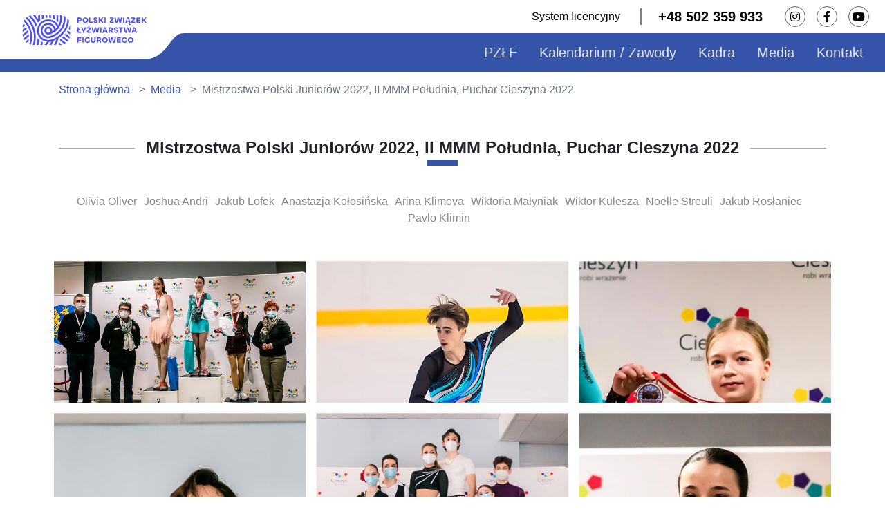

--- FILE ---
content_type: text/html; charset=UTF-8
request_url: https://pzlf.pl/media/19
body_size: 5388
content:
<!DOCTYPE html>
<html>
<head>
    <title>PZŁF</title>

    <meta name="description" content="oficjalna strona internetowa Polskiego Związku Łyżwiarstwa Figurowego" />
<meta name="robots" content="index, follow" />
<meta name="viewport" content="width=device-width, initial-scale=1, shrink-to-fit=no" />
<meta property="og:site_name" content="Polski Związek Łyżwiarstwa Figurowego" />
<meta property="og:description" content="oficjalna strona internetowa Polskiego Związku Łyżwiarstwa Figurowego" />
<meta http-equiv="Content-Type" content="text/html; charset=utf-8" />
<meta charset="UTF-8" />


    
                    <link rel="preconnect" href="https://fonts.gstatic.com">
            <link href="https://fonts.googleapis.com/css2?family=Exo+2:wght@400;700;900&family=Lato:wght@400;700;900&display=swap" rel="stylesheet">
            <link rel="stylesheet" href="/css/styles.css?v=1.15">
        <link rel="stylesheet" href="/css/fontawesome/css/all.css?v=1.15">
        <!-- Global site tag (gtag.js) - Google Analytics -->
    <script async src="https://www.googletagmanager.com/gtag/js?id=G-7K2HCNF98V"></script>
    <script>
        window.dataLayer = window.dataLayer || [];
        function gtag(){dataLayer.push(arguments);}
        gtag('js', new Date());

        gtag('config', 'G-7K2HCNF98V');
    </script>
</head>
<body class="">
<div id="header"><!-- Start header menu -->
    <header>
        <!-- Start white bar -->
        <div class="white_bar container">
            <a class="main_logo" href="/">
                <img src="/img/logo-pzlf.svg?v=1.15" alt="logo">
                <svg viewBox="0 0 110 70">
                    <path d="M 0 70 C 70 70 70 0 110 0 L 110 70 Z"></path>
                </svg>
            </a>
            <div class="row">
                <div class="licence">
                    <a class="dark_text" href="https://licencje.pfsa.com.pl/" target="_blank">System licencyjny</a>
                </div>
                <div class="separator"></div>
                <div class="num">
                    <p>
                        <a class="dark_text" href="tel:+48502359933">+48 502 359 933</a>
                    </p>
                </div>
                <div class="soc_bar">
                    <div class="box">
                        <a href="https://www.instagram.com/pzlf_pfsa/?hl=pl" class="fab fa-instagram" target='_blank'></a>
                    </div>
                    <div class="box">
                        <a href="https://pl-pl.facebook.com/PolskiZwiazekLyzwiarstwaFigurowego/" class="fab fa-facebook-f" target='_blank'></a>
                    </div>
                    <div class="box">
                        <a href="https://www.youtube.com/@polskate" class="fab fa-youtube" target='_blank'></a>
                    </div>
                </div>
            </div>
        </div>
        <!-- Finish white bar -->

        <!-- Start red bar -->
        <div class="red_bar">
            <div class="container">
                <div class="row">
                    <!-- Start: NavBar Toggler -->
                    <button class="navbar-toggler collapsed" type="button" data-toggle="collapse" data-target="#navbar_content" aria-controls="navbar_content" aria-expanded="false" aria-label="Toggle navigation">
                        <span class="my-1 close"></span>
                        <span class="navbar-toggler-icon"></span>
                    </button>
                    <!-- Finish: NavBar Toggler -->
                    <!-- Start: NavBar -->
                    <nav class="navbar navbar-expand-lg navbar-dark">
                        <div id="navbar_content" class="collapse navbar-collapse">
                                                        <ul class="navbar-nav d-flex">
                                                                                                                                            
                                    <li class="nav-item drop_container with-after">

                                                                                    <a class="nav-link nav-link-main">PZŁF</a>
                                                                                                                            <ul class="drop_content">
                                                <li class="nav-back">
                                                    <svg xmlns="http://www.w3.org/2000/svg" height="24" viewBox="0 0 24 24" width="24">
                                                        <path d="M0 0h24v24H0V0z" fill="none"></path>
                                                        <path fill="#c10020" d="M19 11H7.83l4.88-4.88c.39-.39.39-1.03 0-1.42-.39-.39-1.02-.39-1.41 0l-6.59 6.59c-.39.39-.39 1.02 0 1.41l6.59 6.59c.39.39 1.02.39 1.41 0 .39-.39.39-1.02 0-1.41L7.83 13H19c.55 0 1-.45 1-1s-.45-1-1-1z"></path>
                                                    </svg>
                                                    <span>wstecz</span>
                                                </li>
                                                                                                    <li>
                                                        <div class="nav-column-name">Federacja</div>
                                                        <ul>
                                                                                                                            <li>
                                                                    
                                                                                                                                             <a class="nav-link" href="/news">Aktualności</a>
                                                                                                                                    </li>

                                                                                                                            <li>
                                                                    
                                                                                                                                             <a class="nav-link" href="/documents">Dokumenty</a>
                                                                                                                                    </li>

                                                                                                                            <li>
                                                                    
                                                                                                                                             <a class="nav-link" href="/clubs">Kluby</a>
                                                                                                                                    </li>

                                                                                                                            <li>
                                                                    
                                                                                                                                             <a class="nav-link" href="/referees">Sędziowie</a>
                                                                                                                                    </li>

                                                                                                                            <li>
                                                                    
                                                                                                                                             <a class="nav-link" href="/anti-doping">Antydoping</a>
                                                                                                                                    </li>

                                                                                                                            <li>
                                                                    
                                                                                                                                             <a class="nav-link" href="/history">Historia</a>
                                                                                                                                    </li>

                                                                                                                            <li>
                                                                    
                                                                                                                                             <a class="nav-link" href="/honorary-members">Członkowie honorowi</a>
                                                                                                                                    </li>

                                                                                                                    </ul>
                                                    </li>
                                                                                                    <li>
                                                        <div class="nav-column-name">Organy Statutowe</div>
                                                        <ul>
                                                                                                                            <li>
                                                                    
                                                                                                                                             <a class="nav-link" href="/management">Zarząd</a>
                                                                                                                                    </li>

                                                                                                                            <li>
                                                                    
                                                                                                                                             <a class="nav-link" href="/committee/komisja-rewizyjna">Komisja rewizyjna</a>
                                                                                                                                    </li>

                                                                                                                            <li>
                                                                    
                                                                                                                                             <a class="nav-link" href="/committee/komisja-dyscyplinarna">Komisja dyscyplinarna</a>
                                                                                                                                    </li>

                                                                                                                    </ul>
                                                    </li>
                                                                                                    <li>
                                                        <div class="nav-column-name">Komisje problemowe</div>
                                                        <ul>
                                                                                                                            <li>
                                                                    
                                                                                                                                             <a class="nav-link" href="/committee/kolegium-sedziow">Kolegium sędziów</a>
                                                                                                                                    </li>

                                                                                                                            <li>
                                                                    
                                                                                                                                             <a class="nav-link" href="/committee/komisja-lyzwiarstwa-figurowego">Komisja Łyżwiarstwa Figurowego</a>
                                                                                                                                    </li>

                                                                                                                            <li>
                                                                    
                                                                                                                                             <a class="nav-link" href="/committee/komisja-par-tanecznych">Komisja par tanecznych</a>
                                                                                                                                    </li>

                                                                                                                            <li>
                                                                    
                                                                                                                                             <a class="nav-link" href="/committee/komisja-lyzwiarstwa-synchronicznego">Komisja łyżwiarstwa synchronicznego</a>
                                                                                                                                    </li>

                                                                                                                            <li>
                                                                    
                                                                                                                                             <a class="nav-link" href="/committee/komisja-lyzwiarstwa-amatorsko-rekreacyjnego">Komisja łyżwiarstwa amatorsko-rekreacyjnego</a>
                                                                                                                                    </li>

                                                                                                                            <li>
                                                                    
                                                                                                                                             <a class="nav-link" href="/committee/komisja-licencyjno-klasyfikacyjna">Komisja licencyjno-klasyfikacyjna</a>
                                                                                                                                    </li>

                                                                                                                            <li>
                                                                    
                                                                                                                                             <a class="nav-link" href="/committee/komisja-organizacyjna">Komisja organizacyjno-marketingowa</a>
                                                                                                                                    </li>

                                                                                                                            <li>
                                                                    
                                                                                                                                             <a class="nav-link" href="/committee/komisja-solo-dance">Komisja Solo Dance</a>
                                                                                                                                    </li>

                                                                                                                    </ul>
                                                    </li>
                                                                                                    <li>
                                                        <div class="nav-column-name">Organy doradcze</div>
                                                        <ul>
                                                                                                                            <li>
                                                                    
                                                                                                                                             <a class="nav-link" href="/committee/rada-zawodnikow">Rada zawodników</a>
                                                                                                                                    </li>

                                                                                                                            <li>
                                                                    
                                                                                                                                             <a class="nav-link" href="/committee/rada-lodowisk">Rada ds. Lodowisk</a>
                                                                                                                                    </li>

                                                                                                                    </ul>
                                                    </li>
                                                                                            </ul>
                                                                            </li>
                                                                                                                                                                                <li class="nav-item drop_container with-after">

                                        <a class="nav-link nav-link-main" href="/events">Kalendarium / Zawody</a>

                                        <ul class="drop_content calendar-header-drop-content">
                                            <li class="nav-back">
                                                <svg xmlns="http://www.w3.org/2000/svg" height="24" viewBox="0 0 24 24" width="24">
                                                    <path d="M0 0h24v24H0V0z" fill="none"></path>
                                                    <path fill="#c10020"
                                                          d="M19 11H7.83l4.88-4.88c.39-.39.39-1.03 0-1.42-.39-.39-1.02-.39-1.41 0l-6.59 6.59c-.39.39-.39 1.02 0 1.41l6.59 6.59c.39.39 1.02.39 1.41 0 .39-.39.39-1.02 0-1.41L7.83 13H19c.55 0 1-.45 1-1s-.45-1-1-1z"></path>
                                                </svg>
                                                <span>wstecz</span>
                                            </li>
                                            <li class="w-100">
                                                <ul>
                                                                                                            <li class=" nav-calendar-header-item">
                                                            <a class="nav-link" href="/events?eventId=377#event-377">
                                                                <span class="row">
                                                                    <span class="col-lg-4 text-center nav-calendar-event-date">
                                                                        24.01                                                                         <span class="text-center nav-calendar-year-range">
                                                                        2026                                                                         </span>
                                                                    </span>
                                                                    <span class="col-lg-8 justify-content-start nav-calendar-event-name">
                                                                        Finał PGE Pucharu Polski Młodzików 2026
                                                                    </span>
                                                                </span>
                                                            </a>
                                                        </li>
                                                                                                            <li class=" nav-calendar-header-item">
                                                            <a class="nav-link" href="/events?eventId=360#event-360">
                                                                <span class="row">
                                                                    <span class="col-lg-4 text-center nav-calendar-event-date">
                                                                        27.01 - 04.02                                                                        <span class="text-center nav-calendar-year-range">
                                                                        2026                                                                         </span>
                                                                    </span>
                                                                    <span class="col-lg-8 justify-content-start nav-calendar-event-name">
                                                                        Edge Cup 2026
                                                                    </span>
                                                                </span>
                                                            </a>
                                                        </li>
                                                                                                            <li class=" nav-calendar-header-item">
                                                            <a class="nav-link" href="/events?eventId=390#event-390">
                                                                <span class="row">
                                                                    <span class="col-lg-4 text-center nav-calendar-event-date">
                                                                        05.02 - 08.02                                                                        <span class="text-center nav-calendar-year-range">
                                                                        2026                                                                         </span>
                                                                    </span>
                                                                    <span class="col-lg-8 justify-content-start nav-calendar-event-name">
                                                                        XXXII Ogólnopolska Olimpiada Młodzieży - Małopolska 2026
                                                                    </span>
                                                                </span>
                                                            </a>
                                                        </li>
                                                                                                    </ul>
                                            </li>
                                        </ul>
                                    </li>
                                                                                                                                                                                
                                    <li class="nav-item drop_container with-after">

                                                                                    <a class="nav-link nav-link-main">Kadra</a>
                                                                                                                            <ul class="drop_content calendar-header-drop-content">
                                                <li class="w-100">
                                                    <ul>
                                                                                                                    <li>
                                                                
                                                                                                                                     <a class="nav-link" href="http://page.pfsa.com.pl/kadra.php" target='_blank'>Kadra</a>
                                                                                                                            </li>
                                                                                                                    <li>
                                                                
                                                                                                                                     <a class="nav-link" href="/training-sessions">Akcje szkoleniowe</a>
                                                                                                                            </li>
                                                                                                                    <li>
                                                                
                                                                                                                                     <a class="nav-link" href="http://rank.pzlf.pl/reprezentacja.php" target='_blank'>Ranking kwalifikacyjny</a>
                                                                                                                            </li>
                                                                                                            </ul>
                                                </li>
                                            </ul>
                                                                            </li>
                                                                                                                                                                                
                                    <li class="nav-item drop_container ">

                                                                                     <a class="nav-link nav-link-main" href="/media">Media</a>
                                                                                                                            <ul class="drop_content calendar-header-drop-content">
                                                <li class="w-100">
                                                    <ul>
                                                                                                            </ul>
                                                </li>
                                            </ul>
                                                                            </li>
                                                                                                                                                                                
                                    <li class="nav-item drop_container ">

                                                                                     <a class="nav-link nav-link-main" href="/contact">Kontakt</a>
                                                                                                                            <ul class="drop_content calendar-header-drop-content">
                                                <li class="w-100">
                                                    <ul>
                                                                                                            </ul>
                                                </li>
                                            </ul>
                                                                            </li>
                                                                                                </ul>
                        </div>
                    </nav>
                    <!-- Finish: NavBar -->
                                    </div>
            </div>
        </div>
        <!-- Finish red bar -->
    </header>
    <!-- Finish header menu -->
</div>


<div class='wrapper'>
        <div class='container'>
                <div class="section-header">
            <section class="navigation-breadcrumb" id="navigation-breadcrumb">
            <nav aria-label="breadcrumb">
                <ol class="breadcrumb">
                    <li class="breadcrumb-item"><a href="/">Strona główna</a></li>
                                                                        <li class="breadcrumb-item"><a href="/media">Media</a></li>
                                                                <li class="breadcrumb-item active" aria-current="page">Mistrzostwa Polski Juniorów 2022, II MMM Południa, Puchar Cieszyna 2022</li>
                </ol>
            </nav>
        </section>
    
        
            <section id="section-header" class="section-header">
    <div class="container-fluid text-center p-0">
        <div class="header text-center">Mistrzostwa Polski Juniorów 2022, II MMM Południa, Puchar Cieszyna 2022</div>
        <div class="red-bar text-center"></div>
    </div>
</section>
    </div>
        <section class="images-of-gallery"><ul class="tags"><li class="tag"><a href="/media/tag/16/1">Olivia Oliver</a></li><li class="tag"><a href="/media/tag/17/1">Joshua Andri</a></li><li class="tag"><a href="/media/tag/27/1">Jakub Lofek</a></li><li class="tag"><a href="/media/tag/55/1">Anastazja Kołosińska</a></li><li class="tag"><a href="/media/tag/66/1">Arina Klimova</a></li><li class="tag"><a href="/media/tag/67/1">Wiktoria Małyniak</a></li><li class="tag"><a href="/media/tag/71/1">Wiktor Kulesza</a></li><li class="tag"><a href="/media/tag/81/1">Noelle Streuli</a></li><li class="tag"><a href="/media/tag/82/1">Jakub Rosłaniec</a></li><li class="tag"><a href="/media/tag/83/1">Pavlo Klimin</a></li></ul><div class="row"><div class="col-md-4"><div class="image" data-is-image="true" data-index="0"><img alt="Mistrzostwa Polski Juniorów 2022" src="https://pzlf.pl/public/uploads/galleries/Sezon%2021-22/Mistrzostwa%20Polski%20Junior%C3%B3w%202022/269576674_1002877900311748_5462963711676146855_n.jpg" data-image="https://pzlf.pl/public/uploads/galleries/Sezon%2021-22/Mistrzostwa%20Polski%20Junior%C3%B3w%202022/269576674_1002877900311748_5462963711676146855_n.jpg" /></div></div><div class="col-md-4"><div class="image" data-is-image="true" data-index="1"><img alt="Mistrzostwa Polski Juniorów 2022" src="https://pzlf.pl/public/uploads/galleries/Sezon%2021-22/Mistrzostwa%20Polski%20Junior%C3%B3w%202022/269591138_1001851983747673_6421399511487090201_n.jpg" data-image="https://pzlf.pl/public/uploads/galleries/Sezon%2021-22/Mistrzostwa%20Polski%20Junior%C3%B3w%202022/269591138_1001851983747673_6421399511487090201_n.jpg" /></div></div><div class="col-md-4"><div class="image" data-is-image="true" data-index="2"><img alt="Mistrzostwa Polski Juniorów 2022" src="https://pzlf.pl/public/uploads/galleries/Sezon%2021-22/Mistrzostwa%20Polski%20Junior%C3%B3w%202022/269598834_1002877886978416_1265686513598257730_n.jpg" data-image="https://pzlf.pl/public/uploads/galleries/Sezon%2021-22/Mistrzostwa%20Polski%20Junior%C3%B3w%202022/269598834_1002877886978416_1265686513598257730_n.jpg" /></div></div><div class="col-md-4"><div class="image" data-is-image="true" data-index="3"><img alt="Mistrzostwa Polski Juniorów 2022" src="https://pzlf.pl/public/uploads/galleries/Sezon%2021-22/Mistrzostwa%20Polski%20Junior%C3%B3w%202022/269606356_1002877856978419_7273680903124276571_n.jpg" data-image="https://pzlf.pl/public/uploads/galleries/Sezon%2021-22/Mistrzostwa%20Polski%20Junior%C3%B3w%202022/269606356_1002877856978419_7273680903124276571_n.jpg" /></div></div><div class="col-md-4"><div class="image" data-is-image="true" data-index="4"><img alt="Mistrzostwa Polski Juniorów 2022" src="https://pzlf.pl/public/uploads/galleries/Sezon%2021-22/Mistrzostwa%20Polski%20Junior%C3%B3w%202022/269608400_1002877833645088_1148089535060496732_n.jpg" data-image="https://pzlf.pl/public/uploads/galleries/Sezon%2021-22/Mistrzostwa%20Polski%20Junior%C3%B3w%202022/269608400_1002877833645088_1148089535060496732_n.jpg" /></div></div><div class="col-md-4"><div class="image" data-is-image="true" data-index="5"><img alt="Mistrzostwa Polski Juniorów 2022" src="https://pzlf.pl/public/uploads/galleries/Sezon%2021-22/Mistrzostwa%20Polski%20Junior%C3%B3w%202022/269610049_1002877820311756_6872700569242732862_n.jpg" data-image="https://pzlf.pl/public/uploads/galleries/Sezon%2021-22/Mistrzostwa%20Polski%20Junior%C3%B3w%202022/269610049_1002877820311756_6872700569242732862_n.jpg" /></div></div><div class="col-md-4"><div class="image" data-is-image="true" data-index="6"><img alt="Mistrzostwa Polski Juniorów 2022" src="https://pzlf.pl/public/uploads/galleries/Sezon%2021-22/Mistrzostwa%20Polski%20Junior%C3%B3w%202022/269613895_1002877920311746_2561451478735197079_n.jpg" data-image="https://pzlf.pl/public/uploads/galleries/Sezon%2021-22/Mistrzostwa%20Polski%20Junior%C3%B3w%202022/269613895_1002877920311746_2561451478735197079_n.jpg" /></div></div><div class="col-md-4"><div class="image" data-is-image="true" data-index="7"><img alt="Mistrzostwa Polski Juniorów 2022" src="https://pzlf.pl/public/uploads/galleries/Sezon%2021-22/Mistrzostwa%20Polski%20Junior%C3%B3w%202022/269616579_1002877880311750_1279252996174719686_n.jpg" data-image="https://pzlf.pl/public/uploads/galleries/Sezon%2021-22/Mistrzostwa%20Polski%20Junior%C3%B3w%202022/269616579_1002877880311750_1279252996174719686_n.jpg" /></div></div><div class="col-md-4"><div class="image" data-is-image="true" data-index="8"><img alt="Mistrzostwa Polski Juniorów 2022" src="https://pzlf.pl/public/uploads/galleries/Sezon%2021-22/Mistrzostwa%20Polski%20Junior%C3%B3w%202022/269665091_1001852030414335_6503170137299468700_n.jpg" data-image="https://pzlf.pl/public/uploads/galleries/Sezon%2021-22/Mistrzostwa%20Polski%20Junior%C3%B3w%202022/269665091_1001852030414335_6503170137299468700_n.jpg" /></div></div><div class="col-md-4"><div class="image" data-is-image="true" data-index="9"><img alt="Mistrzostwa Polski Juniorów 2022" src="https://pzlf.pl/public/uploads/galleries/Sezon%2021-22/Mistrzostwa%20Polski%20Junior%C3%B3w%202022/269666721_1001851993747672_1234001842698697252_n.jpg" data-image="https://pzlf.pl/public/uploads/galleries/Sezon%2021-22/Mistrzostwa%20Polski%20Junior%C3%B3w%202022/269666721_1001851993747672_1234001842698697252_n.jpg" /></div></div><div class="col-md-4"><div class="image" data-is-image="true" data-index="10"><img alt="Mistrzostwa Polski Juniorów 2022" src="https://pzlf.pl/public/uploads/galleries/Sezon%2021-22/Mistrzostwa%20Polski%20Junior%C3%B3w%202022/269677005_1002877663645105_6766534776917280781_n.jpg" data-image="https://pzlf.pl/public/uploads/galleries/Sezon%2021-22/Mistrzostwa%20Polski%20Junior%C3%B3w%202022/269677005_1002877663645105_6766534776917280781_n.jpg" /></div></div><div class="col-md-4"><div class="image" data-is-image="true" data-index="11"><img alt="Mistrzostwa Polski Juniorów 2022" src="https://pzlf.pl/public/uploads/galleries/Sezon%2021-22/Mistrzostwa%20Polski%20Junior%C3%B3w%202022/269690481_1002877926978412_557873220309416973_n.jpg" data-image="https://pzlf.pl/public/uploads/galleries/Sezon%2021-22/Mistrzostwa%20Polski%20Junior%C3%B3w%202022/269690481_1002877926978412_557873220309416973_n.jpg" /></div></div><div class="col-md-4"><div class="image" data-is-image="true" data-index="12"><img alt="Mistrzostwa Polski Juniorów 2022" src="https://pzlf.pl/public/uploads/galleries/Sezon%2021-22/Mistrzostwa%20Polski%20Junior%C3%B3w%202022/272143626_1002877850311753_5967518392845027705_n.jpg" data-image="https://pzlf.pl/public/uploads/galleries/Sezon%2021-22/Mistrzostwa%20Polski%20Junior%C3%B3w%202022/272143626_1002877850311753_5967518392845027705_n.jpg" /></div></div><div class="col-md-4"><div class="image" data-is-image="true" data-index="13"><img alt="Mistrzostwa Polski Juniorów 2022" src="https://pzlf.pl/public/uploads/galleries/Sezon%2021-22/Mistrzostwa%20Polski%20Junior%C3%B3w%202022/272277683_1002877810311757_825009741820475874_n.jpg" data-image="https://pzlf.pl/public/uploads/galleries/Sezon%2021-22/Mistrzostwa%20Polski%20Junior%C3%B3w%202022/272277683_1002877810311757_825009741820475874_n.jpg" /></div></div><div class="col-md-4"><div class="image" data-is-image="true" data-index="14"><img alt="Mistrzostwa Polski Juniorów 2022" src="https://pzlf.pl/public/uploads/galleries/Sezon%2021-22/Mistrzostwa%20Polski%20Junior%C3%B3w%202022/272284105_1002877953645076_5914741931236201263_n.jpg" data-image="https://pzlf.pl/public/uploads/galleries/Sezon%2021-22/Mistrzostwa%20Polski%20Junior%C3%B3w%202022/272284105_1002877953645076_5914741931236201263_n.jpg" /></div></div></div></section>    </div>
</div>
<footer id="footer">

    <div class="container">
        <div class="row">
                        <div class="column col-lg-3">
                                    <div>
                        <h5 class="drop">

                            
                                                            PZŁF
                                                    </h5>
                        <div>
                                                            
                                                                     <a href="/news">Aktualności</a>
                                
                                                            
                                                                     <a href="/documents">Dokumenty</a>
                                
                                                            
                                                                     <a href="/clubs">Kluby</a>
                                
                                                            
                                                                     <a href="/referees">Sędziowie</a>
                                
                                                            
                                                                     <a href="/anti-doping">Antydoping</a>
                                
                                                            
                                                                     <a href="/history">Historia</a>
                                
                                                            
                                                                     <a href="/honorary-members">Członkowie honorowi</a>
                                
                                                            
                                                                     <a href="/management">Zarząd</a>
                                
                                                            
                                                                     <a href="https://pfsa.com.pl/public/uploads/documents/RODO/klauzula_informacyjna.pdf" target='_blank'>RODO</a>
                                
                                                            
                                                                     <a href="https://pzlf.pl/public/uploads/documents/Organizacyjne/polityka%20ochrony%20zawodników%20i%20osób%20małoletnich%20-%20sierpień%202024.pdf" target='_blank'>Ochrona zawodników i małoletnich</a>
                                
                                                    </div>
                    </div>
                            </div>
                        <div class="column col-lg-3">
                                    <div>
                        <h5 class="drop">

                            
                                                             <a href="/events">Zawody</a>
                                                    </h5>
                        <div>
                                                            
                                                                     <a href="http://page.pfsa.com.pl/wyniki.php" target='_blank'>Archiwum wyników</a>
                                
                                                    </div>
                    </div>
                                    <div>
                        <h5 class="drop">

                            
                                                            Kadra
                                                    </h5>
                        <div>
                                                            
                                                                     <a href="http://page.pfsa.com.pl/kadra.php" target='_blank'>Skład kadry</a>
                                
                                                            
                                                                     <a href="/training-sessions">Akcje Szkoleniowe</a>
                                
                                                    </div>
                    </div>
                            </div>
                        <div class="column col-lg-3">
                                    <div>
                        <h5 class="drop">

                            
                                                             <a href="/media">Media</a>
                                                    </h5>
                        <div>
                                                    </div>
                    </div>
                                    <div>
                        <h5 class="drop">

                            
                                                             <a href="/contact">Kontakt</a>
                                                    </h5>
                        <div>
                                                    </div>
                    </div>
                                    <div>
                        <h5 class="drop">

                            
                                                            Social Media
                                                    </h5>
                        <div>
                                                            
                                                                     <a href="https://pl-pl.facebook.com/PolskiZwiazekLyzwiarstwaFigurowego/" target='_blank'>Facebook</a>
                                
                                                            
                                                                     <a href="https://www.instagram.com/pzlf_pfsa/?hl=pl" target='_blank'>Instagram</a>
                                
                                                            
                                                                     <a href="https://www.youtube.com/@polskate" target='_blank'>YouTube</a>
                                
                                                    </div>
                    </div>
                            </div>
                        <div class="column col-lg-3">
                                    <div>
                        <h5 class="drop">

                            
                                                            Polski Związek Łyżwiarstwa Figurowego
                                                    </h5>
                        <div>
                                                            
                                                                    <a href="https://goo.gl/maps/TnQpxsWxQStZiaS5A" class="address main-color-light">
                <address><i class="fa fa-map-marker-alt"></i>ul. Łazienkowska 6a<br />
                00-449 Warszawa <br />
                (Hala Torwar)
                </address>
            </a>

            <p>
                <strong>NIP</strong> 5261678146<br />
                <strong>REGON</strong> 000866567<br />
                <strong>KRS</strong> 0000072440
            </p>
            <div class="kontakt">
                <div class="footer-contact-info">
                    <p>
                        <a href="tel:+48502359933"><i class="fa fa-phone-alt"></i> +48 502 359 933</a>
                    </p>
                    <p>
                        <a href="mailto:office@pzlf.pl"><i class="far fa-envelope"></i> office@pzlf.pl</a>
                    </p>
                </div>
            </div>
                                
                                                    </div>
                    </div>
                            </div>
                    </div>
    </div>

    <div class="copy">
        Copyright PZŁF &nbsp; | &nbsp; Wszystkie prawa zastrzeżone &nbsp; | &nbsp;
        <a href="https://efendi.pl/" target="_blank">
            Kreacja i wdrożenie - Efendi
        </a>
    </div>
</footer>

</body>
<script
        src="https://code.jquery.com/jquery-3.4.1.min.js"
        integrity="sha256-CSXorXvZcTkaix6Yvo6HppcZGetbYMGWSFlBw8HfCJo="
        crossorigin="anonymous"></script>
<script src="https://stackpath.bootstrapcdn.com/bootstrap/4.4.1/js/bootstrap.bundle.min.js" integrity="sha384-6khuMg9gaYr5AxOqhkVIODVIvm9ynTT5J4V1cfthmT+emCG6yVmEZsRHdxlotUnm" crossorigin="anonymous"></script>
<script src="https://unpkg.com/aos@2.3.1/dist/aos.js"></script>
<script src="/js/calendar.js?v=1.15" type="application/javascript"></script>
<script src="/js/club.js?v=1.15" type="application/javascript"></script>
<script src="/js/gallery.js?v=1.15" type="application/javascript"></script>
<script src="/js/training-sessions.js?v=1.15" type="application/javascript"></script>
<script src="/js/history.js?v=1.15" type="application/javascript"></script>
<script src="/js/referees.js?v=1.15" type="application/javascript"></script>
<script src="/js/dropdown.js?v=1.15" type="application/javascript"></script>
<script src="/js/document.js?v=1.15" type="application/javascript"></script>
</html>


--- FILE ---
content_type: text/css
request_url: https://pzlf.pl/css/styles.css?v=1.15
body_size: 45893
content:
@charset "UTF-8";
/*!
 * Bootstrap v4.3.1 (https://getbootstrap.com/)
 * Copyright 2011-2019 The Bootstrap Authors
 * Copyright 2011-2019 Twitter, Inc.
 * Licensed under MIT (https://github.com/twbs/bootstrap/blob/master/LICENSE)
 */
:root {
  --blue: #007bff;
  --indigo: #6610f2;
  --purple: #6f42c1;
  --pink: #e83e8c;
  --red: #dc3545;
  --orange: #fd7e14;
  --yellow: #ffc107;
  --green: #28a745;
  --teal: #20c997;
  --cyan: #17a2b8;
  --white: #fff;
  --gray: #6c757d;
  --gray-dark: #343a40;
  --primary: #bf001f;
  --secondary: #6c757d;
  --success: #28a745;
  --info: #17a2b8;
  --warning: #ffc107;
  --danger: #dc3545;
  --light: #f8f9fa;
  --dark: #343a40;
  --breakpoint-xs: 0;
  --breakpoint-sm: 576px;
  --breakpoint-md: 768px;
  --breakpoint-lg: 992px;
  --breakpoint-xl: 1200px;
  --font-family-sans-serif: -apple-system, BlinkMacSystemFont, "Segoe UI", Roboto, "Helvetica Neue", Arial,
  "Noto Sans", sans-serif, "Apple Color Emoji", "Segoe UI Emoji", "Segoe UI Symbol", "Noto Color Emoji";
  --font-family-monospace: SFMono-Regular, Menlo, Monaco, Consolas, "Liberation Mono", "Courier New", monospace;
}

*,
*::before,
*::after {
  box-sizing: border-box;
}

.cursor-help {
  cursor: help;
}

html {
  font-family: sans-serif;
  line-height: 1.15;
  -webkit-text-size-adjust: 100%;
  -webkit-tap-highlight-color: rgba(64, 64, 64, 0);
}

article,
aside,
figcaption,
figure,
footer,
header,
hgroup,
main,
nav,
section {
  display: block;
}

body {
  margin: 0;
  font-family: -apple-system, BlinkMacSystemFont, "Segoe UI", Roboto, "Helvetica Neue", Arial, "Noto Sans", sans-serif, "Apple Color Emoji", "Segoe UI Emoji", "Segoe UI Symbol", "Noto Color Emoji";
  font-size: 1rem;
  font-weight: 400;
  line-height: 1.5;
  color: #212529;
  text-align: left;
  background-color: #fff;
}

[tabindex="-1"]:focus {
  outline: 0 !important;
}

hr {
  box-sizing: content-box;
  height: 0;
  overflow: visible;
}

h1,
h2,
h3,
h4,
h5,
h6 {
  margin-top: 0;
  margin-bottom: 0.5rem;
}

p {
  margin-top: 0;
  margin-bottom: 1rem;
}

abbr[title],
abbr[data-original-title] {
  text-decoration: underline;
  text-decoration: underline dotted;
  cursor: help;
  border-bottom: 0;
  text-decoration-skip-ink: none;
}

address {
  margin-bottom: 1rem;
  font-style: normal;
  line-height: inherit;
}

ol,
ul,
dl {
  margin-top: 0;
  margin-bottom: 1rem;
}

ol ol,
ul ul,
ol ul,
ul ol {
  margin-bottom: 0;
}

dt {
  font-weight: 700;
}

dd {
  margin-bottom: 0.5rem;
  margin-left: 0;
}

blockquote {
  margin: 0 0 1rem;
}

b,
strong {
  font-weight: bolder;
}

small {
  font-size: 80%;
}

sub,
sup {
  position: relative;
  font-size: 75%;
  line-height: 0;
  vertical-align: baseline;
}

sub {
  bottom: -0.25em;
}

sup {
  top: -0.5em;
}

a {
  color: #3655AA;
  text-decoration: none;
  background-color: transparent;
}

a:hover {
  color: #4D4DFF;
  text-decoration: underline;
}

a:not([href]):not([tabindex]) {
  color: inherit;
  text-decoration: none;
}

a:not([href]):not([tabindex]):hover,
a:not([href]):not([tabindex]):focus {
  color: inherit;
  text-decoration: none;
}

a:not([href]):not([tabindex]):focus {
  outline: 0;
}

pre,
code,
kbd,
samp {
  font-family: SFMono-Regular, Menlo, Monaco, Consolas, "Liberation Mono", "Courier New", monospace;
  font-size: 1em;
}

pre {
  margin-top: 0;
  margin-bottom: 1rem;
  overflow: auto;
}

figure {
  margin: 0 0 1rem;
}

img {
  vertical-align: middle;
  border-style: none;
}

svg {
  overflow: hidden;
  vertical-align: middle;
}

table {
  border-collapse: collapse;
}

caption {
  padding-top: 0.75rem;
  padding-bottom: 0.75rem;
  color: #6c757d;
  text-align: left;
  caption-side: bottom;
}

th {
  text-align: inherit;
}

label {
  display: inline-block;
  margin-bottom: 0.5rem;
}

button {
  border-radius: 0;
}

button:focus {
  outline: 1px dotted;
  outline: 5px auto -webkit-focus-ring-color;
}

input,
button,
select,
optgroup,
textarea {
  margin: 0;
  font-family: inherit;
  font-size: inherit;
  line-height: inherit;
}

button,
input {
  overflow: visible;
}

button,
select {
  text-transform: none;
}

select {
  word-wrap: normal;
}

button,
[type=button],
[type=reset],
[type=submit] {
  -webkit-appearance: button;
}

button:not(:disabled),
[type=button]:not(:disabled),
[type=reset]:not(:disabled),
[type=submit]:not(:disabled) {
  cursor: pointer;
}

button::-moz-focus-inner,
[type=button]::-moz-focus-inner,
[type=reset]::-moz-focus-inner,
[type=submit]::-moz-focus-inner {
  padding: 0;
  border-style: none;
}

input[type=radio],
input[type=checkbox] {
  box-sizing: border-box;
  padding: 0;
}

input[type=date],
input[type=time],
input[type=datetime-local],
input[type=month] {
  -webkit-appearance: listbox;
}

textarea {
  overflow: auto;
  resize: vertical;
}

fieldset {
  min-width: 0;
  padding: 0;
  margin: 0;
  border: 0;
}

legend {
  display: block;
  width: 100%;
  max-width: 100%;
  padding: 0;
  margin-bottom: 0.5rem;
  font-size: 1.5rem;
  line-height: inherit;
  color: inherit;
  white-space: normal;
}

progress {
  vertical-align: baseline;
}

[type=number]::-webkit-inner-spin-button,
[type=number]::-webkit-outer-spin-button {
  height: auto;
}

[type=search] {
  outline-offset: -2px;
  -webkit-appearance: none;
}

[type=search]::-webkit-search-decoration {
  -webkit-appearance: none;
  display: none;
}

::-webkit-file-upload-button {
  font: inherit;
  -webkit-appearance: button;
}

output {
  display: inline-block;
}

summary {
  display: list-item;
  cursor: pointer;
}

template {
  display: none;
}

[hidden] {
  display: none !important;
}

h1,
h2,
h3,
h4,
h5,
h6,
.h1,
.h2,
.h3,
.h4,
.h5,
.h6 {
  margin-bottom: 0.5rem;
  font-weight: 500;
  line-height: 1.2;
}

h1,
.h1 {
  font-size: 2.5rem;
}

h2,
.h2 {
  font-size: 2rem;
}

h3,
.h3 {
  font-size: 1.75rem;
}

h4,
.h4 {
  font-size: 1.5rem;
}

h5,
.h5 {
  font-size: 1.25rem;
}

h6,
.h6 {
  font-size: 1rem;
}

.lead {
  font-size: 1.25rem;
  font-weight: 300;
}

.display-1 {
  font-size: 6rem;
  font-weight: 300;
  line-height: 1.2;
}

.display-2 {
  font-size: 5.5rem;
  font-weight: 300;
  line-height: 1.2;
}

.display-3 {
  font-size: 4.5rem;
  font-weight: 300;
  line-height: 1.2;
}

.display-4 {
  font-size: 3.5rem;
  font-weight: 300;
  line-height: 1.2;
}

hr {
  margin-top: 1rem;
  margin-bottom: 1rem;
  border: 0;
  border-top: 1px solid rgba(64, 64, 64, 0.1);
}

small,
.small {
  font-size: 80%;
  font-weight: 400;
}

mark,
.mark {
  padding: 0.2em;
  background-color: #fcf8e3;
}

.list-unstyled {
  padding-left: 0;
  list-style: none;
}

.list-inline {
  padding-left: 0;
  list-style: none;
}

.list-inline-item {
  display: inline-block;
}
.list-inline-item:not(:last-child) {
  margin-right: 0.5rem;
}

.initialism {
  font-size: 90%;
  text-transform: uppercase;
}

.blockquote {
  margin-bottom: 1rem;
  font-size: 1.25rem;
}

.blockquote-footer {
  display: block;
  font-size: 80%;
  color: #6c757d;
}
.blockquote-footer::before {
  content: "— ";
}

.img-fluid {
  max-width: 100%;
  height: auto;
}

.img-thumbnail {
  padding: 0.25rem;
  background-color: #fff;
  border: 1px solid #dee2e6;
  border-radius: 0.25rem;
  max-width: 100%;
  height: auto;
}

.pzlf-lightbox:hover {
  filter: brightness(1.15);
}

.figure {
  display: inline-block;
}
.figure-img {
  margin-bottom: 0.5rem;
  line-height: 1;
}
.figure-caption {
  font-size: 90%;
  color: #6c757d;
}

code {
  font-size: 87.5%;
  color: #e83e8c;
  word-break: break-word;
}

a > code {
  color: inherit;
}

kbd {
  padding: 0.2rem 0.4rem;
  font-size: 87.5%;
  color: #fff;
  background-color: #212529;
  border-radius: 0.2rem;
}
kbd kbd {
  padding: 0;
  font-size: 100%;
  font-weight: 700;
}

.pzlf-button-group {
  display: flex;
}
.pzlf-button-group .btn {
  display: flex;
  white-space: nowrap;
  width: auto;
  line-height: 24px;
  background: transparent;
  padding: 6px 12px;
  font-weight: bold;
  cursor: pointer;
  border-radius: 0;
  color: #212529;
}
.pzlf-button-group .btn.focus {
  outline: none;
  box-shadow: none;
}
.pzlf-button-group .btn.active {
  background: #666666;
  color: #fff;
}

pre {
  display: block;
  font-size: 87.5%;
  color: #212529;
}
pre code {
  font-size: inherit;
  color: inherit;
  word-break: normal;
}

.pre-scrollable {
  max-height: 340px;
  overflow-y: scroll;
}

.container {
  width: 100%;
  padding-right: 15px;
  padding-left: 15px;
  margin-right: auto;
  margin-left: auto;
}

@media (min-width: 576px) {
  .container {
    max-width: 540px;
  }
}
@media (min-width: 768px) {
  .container {
    max-width: 720px;
  }
}
@media (min-width: 992px) {
  .container {
    max-width: 960px;
  }
}
@media (min-width: 1200px) {
  .container {
    max-width: 1140px;
  }
}
.container-fluid {
  width: 100%;
  padding-right: 15px;
  padding-left: 15px;
  margin-right: auto;
  margin-left: auto;
}

.row {
  display: flex;
  flex-wrap: wrap;
  margin-right: -15px;
  margin-left: -15px;
}

.no-gutters {
  margin-right: 0;
  margin-left: 0;
}

.no-gutters > .col,
.no-gutters > [class*=col-] {
  padding-right: 0;
  padding-left: 0;
}

.col-1,
.col-2,
.col-3,
.col-4,
.col-5,
.col-6,
.col-7,
.col-8,
.col-9,
.col-10,
.col-11,
.col-12,
.col,
.col-auto,
.col-sm-1,
.col-sm-2,
.col-sm-3,
.col-sm-4,
.col-sm-5,
.col-sm-6,
.col-sm-7,
.col-sm-8,
.col-sm-9,
.col-sm-10,
.col-sm-11,
.col-sm-12,
.col-sm,
.col-sm-auto,
.col-md-1,
.col-md-2,
.col-md-3,
.col-md-4,
.col-md-5,
.col-md-6,
.col-md-7,
.col-md-8,
.col-md-9,
.col-md-10,
.col-md-11,
.col-md-12,
.col-md,
.col-md-auto,
.col-lg-1,
.col-lg-2,
.col-lg-3,
.col-lg-4,
.col-lg-5,
.col-lg-6,
.col-lg-7,
.col-lg-8,
.col-lg-9,
.col-lg-10,
.col-lg-11,
.col-lg-12,
.col-lg,
.col-lg-auto,
.col-xl-1,
.col-xl-2,
.col-xl-3,
.col-xl-4,
.col-xl-5,
.col-xl-6,
.col-xl-7,
.col-xl-8,
.col-xl-9,
.col-xl-10,
.col-xl-11,
.col-xl-12,
.col-xl,
.col-xl-auto {
  position: relative;
  width: 100%;
  padding-right: 15px;
  padding-left: 15px;
}

.col {
  flex-basis: 0;
  flex-grow: 1;
  max-width: 100%;
}

.col-auto {
  flex: 0 0 auto;
  width: auto;
  max-width: 100%;
}

.col-1 {
  flex: 0 0 8.33333%;
  max-width: 8.33333%;
}

.col-2 {
  flex: 0 0 16.66667%;
  max-width: 16.66667%;
}

.col-3 {
  flex: 0 0 25%;
  max-width: 25%;
}

.col-4 {
  flex: 0 0 33.33333%;
  max-width: 33.33333%;
}

.col-5 {
  flex: 0 0 41.66667%;
  max-width: 41.66667%;
}

.col-6 {
  flex: 0 0 50%;
  max-width: 50%;
}

.col-7 {
  flex: 0 0 58.33333%;
  max-width: 58.33333%;
}

.col-8 {
  flex: 0 0 66.66667%;
  max-width: 66.66667%;
}

.col-9 {
  flex: 0 0 75%;
  max-width: 75%;
}

.col-10 {
  flex: 0 0 83.33333%;
  max-width: 83.33333%;
}

.col-11 {
  flex: 0 0 91.66667%;
  max-width: 91.66667%;
}

.col-12 {
  flex: 0 0 100%;
  max-width: 100%;
}

.order-first {
  order: -1;
}

.order-last {
  order: 13;
}

.order-0 {
  order: 0;
}

.order-1 {
  order: 1;
}

.order-2 {
  order: 2;
}

.order-3 {
  order: 3;
}

.order-4 {
  order: 4;
}

.order-5 {
  order: 5;
}

.order-6 {
  order: 6;
}

.order-7 {
  order: 7;
}

.order-8 {
  order: 8;
}

.order-9 {
  order: 9;
}

.order-10 {
  order: 10;
}

.order-11 {
  order: 11;
}

.order-12 {
  order: 12;
}

.offset-1 {
  margin-left: 8.33333%;
}

.offset-2 {
  margin-left: 16.66667%;
}

.offset-3 {
  margin-left: 25%;
}

.offset-4 {
  margin-left: 33.33333%;
}

.offset-5 {
  margin-left: 41.66667%;
}

.offset-6 {
  margin-left: 50%;
}

.offset-7 {
  margin-left: 58.33333%;
}

.offset-8 {
  margin-left: 66.66667%;
}

.offset-9 {
  margin-left: 75%;
}

.offset-10 {
  margin-left: 83.33333%;
}

.offset-11 {
  margin-left: 91.66667%;
}

@media (min-width: 576px) {
  .col-sm {
    flex-basis: 0;
    flex-grow: 1;
    max-width: 100%;
  }
  .col-sm-auto {
    flex: 0 0 auto;
    width: auto;
    max-width: 100%;
  }
  .col-sm-1 {
    flex: 0 0 8.33333%;
    max-width: 8.33333%;
  }
  .col-sm-2 {
    flex: 0 0 16.66667%;
    max-width: 16.66667%;
  }
  .col-sm-3 {
    flex: 0 0 25%;
    max-width: 25%;
  }
  .col-sm-4 {
    flex: 0 0 33.33333%;
    max-width: 33.33333%;
  }
  .col-sm-5 {
    flex: 0 0 41.66667%;
    max-width: 41.66667%;
  }
  .col-sm-6 {
    flex: 0 0 50%;
    max-width: 50%;
  }
  .col-sm-7 {
    flex: 0 0 58.33333%;
    max-width: 58.33333%;
  }
  .col-sm-8 {
    flex: 0 0 66.66667%;
    max-width: 66.66667%;
  }
  .col-sm-9 {
    flex: 0 0 75%;
    max-width: 75%;
  }
  .col-sm-10 {
    flex: 0 0 83.33333%;
    max-width: 83.33333%;
  }
  .col-sm-11 {
    flex: 0 0 91.66667%;
    max-width: 91.66667%;
  }
  .col-sm-12 {
    flex: 0 0 100%;
    max-width: 100%;
  }
  .order-sm-first {
    order: -1;
  }
  .order-sm-last {
    order: 13;
  }
  .order-sm-0 {
    order: 0;
  }
  .order-sm-1 {
    order: 1;
  }
  .order-sm-2 {
    order: 2;
  }
  .order-sm-3 {
    order: 3;
  }
  .order-sm-4 {
    order: 4;
  }
  .order-sm-5 {
    order: 5;
  }
  .order-sm-6 {
    order: 6;
  }
  .order-sm-7 {
    order: 7;
  }
  .order-sm-8 {
    order: 8;
  }
  .order-sm-9 {
    order: 9;
  }
  .order-sm-10 {
    order: 10;
  }
  .order-sm-11 {
    order: 11;
  }
  .order-sm-12 {
    order: 12;
  }
  .offset-sm-0 {
    margin-left: 0;
  }
  .offset-sm-1 {
    margin-left: 8.33333%;
  }
  .offset-sm-2 {
    margin-left: 16.66667%;
  }
  .offset-sm-3 {
    margin-left: 25%;
  }
  .offset-sm-4 {
    margin-left: 33.33333%;
  }
  .offset-sm-5 {
    margin-left: 41.66667%;
  }
  .offset-sm-6 {
    margin-left: 50%;
  }
  .offset-sm-7 {
    margin-left: 58.33333%;
  }
  .offset-sm-8 {
    margin-left: 66.66667%;
  }
  .offset-sm-9 {
    margin-left: 75%;
  }
  .offset-sm-10 {
    margin-left: 83.33333%;
  }
  .offset-sm-11 {
    margin-left: 91.66667%;
  }
}
@media (min-width: 768px) {
  .col-md {
    flex-basis: 0;
    flex-grow: 1;
    max-width: 100%;
  }
  .col-md-auto {
    flex: 0 0 auto;
    width: auto;
    max-width: 100%;
  }
  .col-md-1 {
    flex: 0 0 8.33333%;
    max-width: 8.33333%;
  }
  .col-md-2 {
    flex: 0 0 16.66667%;
    max-width: 16.66667%;
  }
  .col-md-3 {
    flex: 0 0 25%;
    max-width: 25%;
  }
  .col-md-4 {
    flex: 0 0 33.33333%;
    max-width: 33.33333%;
  }
  .col-md-5 {
    flex: 0 0 41.66667%;
    max-width: 41.66667%;
  }
  .col-md-6 {
    flex: 0 0 50%;
    max-width: 50%;
  }
  .col-md-7 {
    flex: 0 0 58.33333%;
    max-width: 58.33333%;
  }
  .col-md-8 {
    flex: 0 0 66.66667%;
    max-width: 66.66667%;
  }
  .col-md-9 {
    flex: 0 0 75%;
    max-width: 75%;
  }
  .col-md-10 {
    flex: 0 0 83.33333%;
    max-width: 83.33333%;
  }
  .col-md-11 {
    flex: 0 0 91.66667%;
    max-width: 91.66667%;
  }
  .col-md-12 {
    flex: 0 0 100%;
    max-width: 100%;
  }
  .order-md-first {
    order: -1;
  }
  .order-md-last {
    order: 13;
  }
  .order-md-0 {
    order: 0;
  }
  .order-md-1 {
    order: 1;
  }
  .order-md-2 {
    order: 2;
  }
  .order-md-3 {
    order: 3;
  }
  .order-md-4 {
    order: 4;
  }
  .order-md-5 {
    order: 5;
  }
  .order-md-6 {
    order: 6;
  }
  .order-md-7 {
    order: 7;
  }
  .order-md-8 {
    order: 8;
  }
  .order-md-9 {
    order: 9;
  }
  .order-md-10 {
    order: 10;
  }
  .order-md-11 {
    order: 11;
  }
  .order-md-12 {
    order: 12;
  }
  .offset-md-0 {
    margin-left: 0;
  }
  .offset-md-1 {
    margin-left: 8.33333%;
  }
  .offset-md-2 {
    margin-left: 16.66667%;
  }
  .offset-md-3 {
    margin-left: 25%;
  }
  .offset-md-4 {
    margin-left: 33.33333%;
  }
  .offset-md-5 {
    margin-left: 41.66667%;
  }
  .offset-md-6 {
    margin-left: 50%;
  }
  .offset-md-7 {
    margin-left: 58.33333%;
  }
  .offset-md-8 {
    margin-left: 66.66667%;
  }
  .offset-md-9 {
    margin-left: 75%;
  }
  .offset-md-10 {
    margin-left: 83.33333%;
  }
  .offset-md-11 {
    margin-left: 91.66667%;
  }
}
@media (min-width: 992px) {
  .col-lg {
    flex-basis: 0;
    flex-grow: 1;
    max-width: 100%;
  }
  .col-lg-auto {
    flex: 0 0 auto;
    width: auto;
    max-width: 100%;
  }
  .col-lg-1 {
    flex: 0 0 8.33333%;
    max-width: 8.33333%;
  }
  .col-lg-2 {
    flex: 0 0 16.66667%;
    max-width: 16.66667%;
  }
  .col-lg-3 {
    flex: 0 0 25%;
    max-width: 25%;
  }
  .col-lg-4 {
    flex: 0 0 33.33333%;
    max-width: 33.33333%;
  }
  .col-lg-5 {
    flex: 0 0 41.66667%;
    max-width: 41.66667%;
  }
  .col-lg-6 {
    flex: 0 0 50%;
    max-width: 50%;
  }
  .col-lg-7 {
    flex: 0 0 58.33333%;
    max-width: 58.33333%;
  }
  .col-lg-8 {
    flex: 0 0 66.66667%;
    max-width: 66.66667%;
  }
  .col-lg-9 {
    flex: 0 0 75%;
    max-width: 75%;
  }
  .col-lg-10 {
    flex: 0 0 83.33333%;
    max-width: 83.33333%;
  }
  .col-lg-11 {
    flex: 0 0 91.66667%;
    max-width: 91.66667%;
  }
  .col-lg-12 {
    flex: 0 0 100%;
    max-width: 100%;
  }
  .order-lg-first {
    order: -1;
  }
  .order-lg-last {
    order: 13;
  }
  .order-lg-0 {
    order: 0;
  }
  .order-lg-1 {
    order: 1;
  }
  .order-lg-2 {
    order: 2;
  }
  .order-lg-3 {
    order: 3;
  }
  .order-lg-4 {
    order: 4;
  }
  .order-lg-5 {
    order: 5;
  }
  .order-lg-6 {
    order: 6;
  }
  .order-lg-7 {
    order: 7;
  }
  .order-lg-8 {
    order: 8;
  }
  .order-lg-9 {
    order: 9;
  }
  .order-lg-10 {
    order: 10;
  }
  .order-lg-11 {
    order: 11;
  }
  .order-lg-12 {
    order: 12;
  }
  .offset-lg-0 {
    margin-left: 0;
  }
  .offset-lg-1 {
    margin-left: 8.33333%;
  }
  .offset-lg-2 {
    margin-left: 16.66667%;
  }
  .offset-lg-3 {
    margin-left: 25%;
  }
  .offset-lg-4 {
    margin-left: 33.33333%;
  }
  .offset-lg-5 {
    margin-left: 41.66667%;
  }
  .offset-lg-6 {
    margin-left: 50%;
  }
  .offset-lg-7 {
    margin-left: 58.33333%;
  }
  .offset-lg-8 {
    margin-left: 66.66667%;
  }
  .offset-lg-9 {
    margin-left: 75%;
  }
  .offset-lg-10 {
    margin-left: 83.33333%;
  }
  .offset-lg-11 {
    margin-left: 91.66667%;
  }
}
@media (min-width: 1200px) {
  .col-xl {
    flex-basis: 0;
    flex-grow: 1;
    max-width: 100%;
  }
  .col-xl-auto {
    flex: 0 0 auto;
    width: auto;
    max-width: 100%;
  }
  .col-xl-1 {
    flex: 0 0 8.33333%;
    max-width: 8.33333%;
  }
  .col-xl-2 {
    flex: 0 0 16.66667%;
    max-width: 16.66667%;
  }
  .col-xl-3 {
    flex: 0 0 25%;
    max-width: 25%;
  }
  .col-xl-4 {
    flex: 0 0 33.33333%;
    max-width: 33.33333%;
  }
  .col-xl-5 {
    flex: 0 0 41.66667%;
    max-width: 41.66667%;
  }
  .col-xl-6 {
    flex: 0 0 50%;
    max-width: 50%;
  }
  .col-xl-7 {
    flex: 0 0 58.33333%;
    max-width: 58.33333%;
  }
  .col-xl-8 {
    flex: 0 0 66.66667%;
    max-width: 66.66667%;
  }
  .col-xl-9 {
    flex: 0 0 75%;
    max-width: 75%;
  }
  .col-xl-10 {
    flex: 0 0 83.33333%;
    max-width: 83.33333%;
  }
  .col-xl-11 {
    flex: 0 0 91.66667%;
    max-width: 91.66667%;
  }
  .col-xl-12 {
    flex: 0 0 100%;
    max-width: 100%;
  }
  .order-xl-first {
    order: -1;
  }
  .order-xl-last {
    order: 13;
  }
  .order-xl-0 {
    order: 0;
  }
  .order-xl-1 {
    order: 1;
  }
  .order-xl-2 {
    order: 2;
  }
  .order-xl-3 {
    order: 3;
  }
  .order-xl-4 {
    order: 4;
  }
  .order-xl-5 {
    order: 5;
  }
  .order-xl-6 {
    order: 6;
  }
  .order-xl-7 {
    order: 7;
  }
  .order-xl-8 {
    order: 8;
  }
  .order-xl-9 {
    order: 9;
  }
  .order-xl-10 {
    order: 10;
  }
  .order-xl-11 {
    order: 11;
  }
  .order-xl-12 {
    order: 12;
  }
  .offset-xl-0 {
    margin-left: 0;
  }
  .offset-xl-1 {
    margin-left: 8.33333%;
  }
  .offset-xl-2 {
    margin-left: 16.66667%;
  }
  .offset-xl-3 {
    margin-left: 25%;
  }
  .offset-xl-4 {
    margin-left: 33.33333%;
  }
  .offset-xl-5 {
    margin-left: 41.66667%;
  }
  .offset-xl-6 {
    margin-left: 50%;
  }
  .offset-xl-7 {
    margin-left: 58.33333%;
  }
  .offset-xl-8 {
    margin-left: 66.66667%;
  }
  .offset-xl-9 {
    margin-left: 75%;
  }
  .offset-xl-10 {
    margin-left: 83.33333%;
  }
  .offset-xl-11 {
    margin-left: 91.66667%;
  }
}
.table {
  width: 100%;
  margin-bottom: 1rem;
  color: #212529;
}

.table th,
.table td {
  padding: 0.75rem;
  vertical-align: top;
  border-top: 1px solid #dee2e6;
}

.table thead th {
  vertical-align: bottom;
  border-bottom: 2px solid #dee2e6;
}

.table tbody + tbody {
  border-top: 2px solid #dee2e6;
}

.table-sm th,
.table-sm td {
  padding: 0.3rem;
}

.table-bordered {
  border: 1px solid #dee2e6;
}

.table-bordered th,
.table-bordered td {
  border: 1px solid #dee2e6;
}

.table-bordered thead th,
.table-bordered thead td {
  border-bottom-width: 2px;
}

.table-borderless th,
.table-borderless td,
.table-borderless thead th,
.table-borderless tbody + tbody {
  border: 0;
}

.table-striped tbody tr:nth-of-type(odd) {
  background-color: rgba(64, 64, 64, 0.05);
}

.table-hover tbody tr:hover {
  color: #212529;
  background-color: rgba(64, 64, 64, 0.075);
}

.table-primary,
.table-primary > th,
.table-primary > td {
  background-color: #edb8c0;
}

.table-primary th,
.table-primary td,
.table-primary thead th,
.table-primary tbody + tbody {
  border-color: #de7a8b;
}

.table-hover .table-primary:hover {
  background-color: #e8a4ae;
}

.table-hover .table-primary:hover > td,
.table-hover .table-primary:hover > th {
  background-color: #e8a4ae;
}

.table-secondary,
.table-secondary > th,
.table-secondary > td {
  background-color: #d6d8db;
}

.table-secondary th,
.table-secondary td,
.table-secondary thead th,
.table-secondary tbody + tbody {
  border-color: #b3b7bb;
}

.table-hover .table-secondary:hover {
  background-color: #c8cbcf;
}

.table-hover .table-secondary:hover > td,
.table-hover .table-secondary:hover > th {
  background-color: #c8cbcf;
}

.table-success,
.table-success > th,
.table-success > td {
  background-color: #c3e6cb;
}

.table-success th,
.table-success td,
.table-success thead th,
.table-success tbody + tbody {
  border-color: #8fd19e;
}

.table-hover .table-success:hover {
  background-color: #b1dfbb;
}

.table-hover .table-success:hover > td,
.table-hover .table-success:hover > th {
  background-color: #b1dfbb;
}

.table-info,
.table-info > th,
.table-info > td {
  background-color: #bee5eb;
}

.table-info th,
.table-info td,
.table-info thead th,
.table-info tbody + tbody {
  border-color: #86cfda;
}

.table-hover .table-info:hover {
  background-color: #abdde5;
}

.table-hover .table-info:hover > td,
.table-hover .table-info:hover > th {
  background-color: #abdde5;
}

.table-warning,
.table-warning > th,
.table-warning > td {
  background-color: #ffeeba;
}

.table-warning th,
.table-warning td,
.table-warning thead th,
.table-warning tbody + tbody {
  border-color: #ffdf7e;
}

.table-hover .table-warning:hover {
  background-color: #ffe8a1;
}

.table-hover .table-warning:hover > td,
.table-hover .table-warning:hover > th {
  background-color: #ffe8a1;
}

.table-danger,
.table-danger > th,
.table-danger > td {
  background-color: #f5c6cb;
}

.table-danger th,
.table-danger td,
.table-danger thead th,
.table-danger tbody + tbody {
  border-color: #ed969e;
}

.table-hover .table-danger:hover {
  background-color: #f1b0b7;
}

.table-hover .table-danger:hover > td,
.table-hover .table-danger:hover > th {
  background-color: #f1b0b7;
}

.table-light,
.table-light > th,
.table-light > td {
  background-color: #fdfdfe;
}

.table-light th,
.table-light td,
.table-light thead th,
.table-light tbody + tbody {
  border-color: #fbfcfc;
}

.table-hover .table-light:hover {
  background-color: #ececf6;
}

.table-hover .table-light:hover > td,
.table-hover .table-light:hover > th {
  background-color: #ececf6;
}

.table-dark,
.table-dark > th,
.table-dark > td {
  background-color: #c6c8ca;
}

.table-dark th,
.table-dark td,
.table-dark thead th,
.table-dark tbody + tbody {
  border-color: #95999c;
}

.table-hover .table-dark:hover {
  background-color: #b9bbbe;
}

.table-hover .table-dark:hover > td,
.table-hover .table-dark:hover > th {
  background-color: #b9bbbe;
}

.table-active,
.table-active > th,
.table-active > td {
  background-color: rgba(64, 64, 64, 0.075);
}

.table-hover .table-active:hover {
  background-color: rgba(51, 51, 51, 0.075);
}

.table-hover .table-active:hover > td,
.table-hover .table-active:hover > th {
  background-color: rgba(51, 51, 51, 0.075);
}

.table .thead-dark th {
  color: #fff;
  background-color: #343a40;
  border-color: #454d55;
}

.table .thead-light th {
  color: #495057;
  background-color: #e9ecef;
  border-color: #dee2e6;
}

.table-dark {
  color: #fff;
  background-color: #343a40;
}
.table-dark th, .table-dark td, .table-dark thead th {
  border-color: #454d55;
}
.table-dark.table-bordered {
  border: 0;
}

.table-dark.table-striped tbody tr:nth-of-type(odd) {
  background-color: rgba(255, 255, 255, 0.05);
}

.table-dark.table-hover tbody tr:hover {
  color: #fff;
  background-color: rgba(255, 255, 255, 0.075);
}

@media (max-width: 575.98px) {
  .table-responsive-sm {
    display: block;
    width: 100%;
    overflow-x: auto;
    -webkit-overflow-scrolling: touch;
  }
  .table-responsive-sm > .table-bordered {
    border: 0;
  }
}
@media (max-width: 767.98px) {
  .table-responsive-md {
    display: block;
    width: 100%;
    overflow-x: auto;
    -webkit-overflow-scrolling: touch;
  }
  .table-responsive-md > .table-bordered {
    border: 0;
  }
}
@media (max-width: 991.98px) {
  .table-responsive-lg {
    display: block;
    width: 100%;
    overflow-x: auto;
    -webkit-overflow-scrolling: touch;
  }
  .table-responsive-lg > .table-bordered {
    border: 0;
  }
}
@media (max-width: 1199.98px) {
  .table-responsive-xl {
    display: block;
    width: 100%;
    overflow-x: auto;
    -webkit-overflow-scrolling: touch;
  }
  .table-responsive-xl > .table-bordered {
    border: 0;
  }
}
.table-responsive {
  display: block;
  width: 100%;
  overflow-x: auto;
  -webkit-overflow-scrolling: touch;
}
.table-responsive > .table-bordered {
  border: 0;
}

.form-control {
  display: block;
  width: 100%;
  height: calc(1.5em + 0.75rem + 2px);
  padding: 0.375rem 0.75rem;
  font-size: 1rem;
  font-weight: 400;
  line-height: 1.5;
  color: #495057;
  background-color: #fff;
  background-clip: padding-box;
  border: 1px solid #ced4da;
  border-radius: 0.25rem;
  transition: border-color 0.15s ease-in-out, box-shadow 0.15s ease-in-out;
}

@media (prefers-reduced-motion: reduce) {
  .form-control {
    transition: none;
  }
}
.form-control::-ms-expand {
  background-color: transparent;
  border: 0;
}

.form-control:focus {
  color: #495057;
  background-color: #fff;
  border-color: #3655AA;
  outline: 0;
  box-shadow: 0 0 0 0.2rem rgba(77, 77, 255, 0.1450980392);
}

.form-control::placeholder {
  color: #6c757d;
  opacity: 1;
}

.form-control:disabled,
.form-control[readonly] {
  background-color: #e9ecef;
  opacity: 1;
}

select.form-control:focus::-ms-value {
  color: #495057;
  background-color: #fff;
}

.form-control-file,
.form-control-range {
  display: block;
  width: 100%;
}

.col-form-label {
  padding-top: calc(0.375rem + 1px);
  padding-bottom: calc(0.375rem + 1px);
  margin-bottom: 0;
  font-size: inherit;
  line-height: 1.5;
}

.col-form-label-lg {
  padding-top: calc(0.5rem + 1px);
  padding-bottom: calc(0.5rem + 1px);
  font-size: 1.25rem;
  line-height: 1.5;
}

.col-form-label-sm {
  padding-top: calc(0.25rem + 1px);
  padding-bottom: calc(0.25rem + 1px);
  font-size: 0.875rem;
  line-height: 1.5;
}

.form-control-plaintext {
  display: block;
  width: 100%;
  padding-top: 0.375rem;
  padding-bottom: 0.375rem;
  margin-bottom: 0;
  line-height: 1.5;
  color: #212529;
  background-color: transparent;
  border: solid transparent;
  border-width: 1px 0;
}

.form-control-plaintext.form-control-sm,
.form-control-plaintext.form-control-lg {
  padding-right: 0;
  padding-left: 0;
}

.form-control-sm {
  height: calc(1.5em + 0.5rem + 2px);
  padding: 0.25rem 0.5rem;
  font-size: 0.875rem;
  line-height: 1.5;
  border-radius: 0.2rem;
}

.form-control-lg {
  height: calc(1.5em + 1rem + 2px);
  padding: 0.5rem 1rem;
  font-size: 1.25rem;
  line-height: 1.5;
  border-radius: 0.3rem;
}

select.form-control[size],
select.form-control[multiple] {
  height: auto;
}

textarea.form-control {
  height: auto;
}

.form-group {
  margin-bottom: 1rem;
}

.form-text {
  display: block;
  margin-top: 0.25rem;
}

.form-row {
  display: flex;
  flex-wrap: wrap;
  margin-right: -5px;
  margin-left: -5px;
}

.form-row > .col,
.form-row > [class*=col-] {
  padding-right: 5px;
  padding-left: 5px;
}

.form-check {
  position: relative;
  display: block;
  padding-left: 1.25rem;
}

.form-check-input {
  position: absolute;
  margin-top: 0.3rem;
  margin-left: -1.25rem;
}

.form-check-input:disabled ~ .form-check-label {
  color: #6c757d;
}

.form-check-label {
  margin-bottom: 0;
}

.form-check-inline {
  display: inline-flex;
  align-items: center;
  padding-left: 0;
  margin-right: 0.75rem;
}

.form-check-inline .form-check-input {
  position: static;
  margin-top: 0;
  margin-right: 0.3125rem;
  margin-left: 0;
}

.valid-feedback {
  display: none;
  width: 100%;
  margin-top: 0.25rem;
  font-size: 80%;
  color: #28a745;
}

.valid-tooltip {
  position: absolute;
  top: 100%;
  z-index: 5;
  display: none;
  max-width: 100%;
  padding: 0.25rem 0.5rem;
  margin-top: 0.1rem;
  font-size: 0.875rem;
  line-height: 1.5;
  color: #fff;
  background-color: rgba(40, 167, 69, 0.9);
  border-radius: 0.25rem;
}

.was-validated .form-control:valid,
.form-control.is-valid {
  border-color: #28a745;
  padding-right: calc(1.5em + 0.75rem);
  background-image: url("data:image/svg+xml,%3csvg xmlns='http://www.w3.org/2000/svg' viewBox='0 0 8 8'%3e%3cpath fill='%2328a745' d='M2.3 6.73L.6 4.53c-.4-1.04.46-1.4 1.1-.8l1.1 1.4 3.4-3.8c.6-.63 1.6-.27 1.2.7l-4 4.6c-.43.5-.8.4-1.1.1z'/%3e%3c/svg%3e");
  background-repeat: no-repeat;
  background-position: center right calc(0.375em + 0.1875rem);
  background-size: calc(0.75em + 0.375rem) calc(0.75em + 0.375rem);
}

.was-validated .form-control:valid:focus,
.form-control.is-valid:focus {
  border-color: #28a745;
  box-shadow: 0 0 0 0.2rem rgba(40, 167, 69, 0.25);
}

.was-validated .form-control:valid ~ .valid-feedback,
.was-validated .form-control:valid ~ .valid-tooltip,
.form-control.is-valid ~ .valid-feedback,
.form-control.is-valid ~ .valid-tooltip {
  display: block;
}

.was-validated textarea.form-control:valid,
textarea.form-control.is-valid {
  padding-right: calc(1.5em + 0.75rem);
  background-position: top calc(0.375em + 0.1875rem) right calc(0.375em + 0.1875rem);
}

.was-validated .custom-select:valid,
.custom-select.is-valid {
  border-color: #28a745;
  padding-right: calc((1em + 0.75rem) * 3 / 4 + 1.75rem);
  background: url("data:image/svg+xml,%3csvg xmlns='http://www.w3.org/2000/svg' viewBox='0 0 4 5'%3e%3cpath fill='%23343a40' d='M2 0L0 2h4zm0 5L0 3h4z'/%3e%3c/svg%3e") no-repeat right 0.75rem center/8px 10px, url("data:image/svg+xml,%3csvg xmlns='http://www.w3.org/2000/svg' viewBox='0 0 8 8'%3e%3cpath fill='%2328a745' d='M2.3 6.73L.6 4.53c-.4-1.04.46-1.4 1.1-.8l1.1 1.4 3.4-3.8c.6-.63 1.6-.27 1.2.7l-4 4.6c-.43.5-.8.4-1.1.1z'/%3e%3c/svg%3e") #fff no-repeat center right 1.75rem/calc(0.75em + 0.375rem) calc(0.75em + 0.375rem);
}

.was-validated .custom-select:valid:focus,
.custom-select.is-valid:focus {
  border-color: #28a745;
  box-shadow: 0 0 0 0.2rem rgba(40, 167, 69, 0.25);
}

.was-validated .custom-select:valid ~ .valid-feedback,
.was-validated .custom-select:valid ~ .valid-tooltip,
.custom-select.is-valid ~ .valid-feedback,
.custom-select.is-valid ~ .valid-tooltip {
  display: block;
}

.was-validated .form-control-file:valid ~ .valid-feedback,
.was-validated .form-control-file:valid ~ .valid-tooltip,
.form-control-file.is-valid ~ .valid-feedback,
.form-control-file.is-valid ~ .valid-tooltip {
  display: block;
}

.was-validated .form-check-input:valid ~ .form-check-label,
.form-check-input.is-valid ~ .form-check-label {
  color: #28a745;
}

.was-validated .form-check-input:valid ~ .valid-feedback,
.was-validated .form-check-input:valid ~ .valid-tooltip,
.form-check-input.is-valid ~ .valid-feedback,
.form-check-input.is-valid ~ .valid-tooltip {
  display: block;
}

.was-validated .custom-control-input:valid ~ .custom-control-label,
.custom-control-input.is-valid ~ .custom-control-label {
  color: #28a745;
}

.was-validated .custom-control-input:valid ~ .custom-control-label::before,
.custom-control-input.is-valid ~ .custom-control-label::before {
  border-color: #28a745;
}

.was-validated .custom-control-input:valid ~ .valid-feedback,
.was-validated .custom-control-input:valid ~ .valid-tooltip,
.custom-control-input.is-valid ~ .valid-feedback,
.custom-control-input.is-valid ~ .valid-tooltip {
  display: block;
}

.was-validated .custom-control-input:valid:checked ~ .custom-control-label::before,
.custom-control-input.is-valid:checked ~ .custom-control-label::before {
  border-color: #34ce57;
  background-color: #34ce57;
}

.was-validated .custom-control-input:valid:focus ~ .custom-control-label::before,
.custom-control-input.is-valid:focus ~ .custom-control-label::before {
  box-shadow: 0 0 0 0.2rem rgba(40, 167, 69, 0.25);
}

.was-validated .custom-control-input:valid:focus:not(:checked) ~ .custom-control-label::before,
.custom-control-input.is-valid:focus:not(:checked) ~ .custom-control-label::before {
  border-color: #28a745;
}

.was-validated .custom-file-input:valid ~ .custom-file-label,
.custom-file-input.is-valid ~ .custom-file-label {
  border-color: #28a745;
}

.was-validated .custom-file-input:valid ~ .valid-feedback,
.was-validated .custom-file-input:valid ~ .valid-tooltip,
.custom-file-input.is-valid ~ .valid-feedback,
.custom-file-input.is-valid ~ .valid-tooltip {
  display: block;
}

.was-validated .custom-file-input:valid:focus ~ .custom-file-label,
.custom-file-input.is-valid:focus ~ .custom-file-label {
  border-color: #28a745;
  box-shadow: 0 0 0 0.2rem rgba(40, 167, 69, 0.25);
}

.invalid-feedback {
  display: none;
  width: 100%;
  margin-top: 0.25rem;
  font-size: 80%;
  color: #dc3545;
}

.invalid-tooltip {
  position: absolute;
  top: 100%;
  z-index: 5;
  display: none;
  max-width: 100%;
  padding: 0.25rem 0.5rem;
  margin-top: 0.1rem;
  font-size: 0.875rem;
  line-height: 1.5;
  color: #fff;
  background-color: rgba(220, 53, 69, 0.9);
  border-radius: 0.25rem;
}

.was-validated .form-control:invalid,
.form-control.is-invalid {
  border-color: #dc3545;
  padding-right: calc(1.5em + 0.75rem);
  background-image: url("data:image/svg+xml,%3csvg xmlns='http://www.w3.org/2000/svg' fill='%23dc3545' viewBox='-2 -2 7 7'%3e%3cpath stroke='%23dc3545' d='M0 0l3 3m0-3L0 3'/%3e%3ccircle r='.5'/%3e%3ccircle cx='3' r='.5'/%3e%3ccircle cy='3' r='.5'/%3e%3ccircle cx='3' cy='3' r='.5'/%3e%3c/svg%3E");
  background-repeat: no-repeat;
  background-position: center right calc(0.375em + 0.1875rem);
  background-size: calc(0.75em + 0.375rem) calc(0.75em + 0.375rem);
}

.was-validated .form-control:invalid:focus,
.form-control.is-invalid:focus {
  border-color: #dc3545;
  box-shadow: 0 0 0 0.2rem rgba(220, 53, 69, 0.25);
}

.was-validated .form-control:invalid ~ .invalid-feedback,
.was-validated .form-control:invalid ~ .invalid-tooltip,
.form-control.is-invalid ~ .invalid-feedback,
.form-control.is-invalid ~ .invalid-tooltip {
  display: block;
}

.was-validated textarea.form-control:invalid,
textarea.form-control.is-invalid {
  padding-right: calc(1.5em + 0.75rem);
  background-position: top calc(0.375em + 0.1875rem) right calc(0.375em + 0.1875rem);
}

.was-validated .custom-select:invalid,
.custom-select.is-invalid {
  border-color: #dc3545;
  padding-right: calc((1em + 0.75rem) * 3 / 4 + 1.75rem);
  background: url("data:image/svg+xml,%3csvg xmlns='http://www.w3.org/2000/svg' viewBox='0 0 4 5'%3e%3cpath fill='%23343a40' d='M2 0L0 2h4zm0 5L0 3h4z'/%3e%3c/svg%3e") no-repeat right 0.75rem center/8px 10px, url("data:image/svg+xml,%3csvg xmlns='http://www.w3.org/2000/svg' fill='%23dc3545' viewBox='-2 -2 7 7'%3e%3cpath stroke='%23dc3545' d='M0 0l3 3m0-3L0 3'/%3e%3ccircle r='.5'/%3e%3ccircle cx='3' r='.5'/%3e%3ccircle cy='3' r='.5'/%3e%3ccircle cx='3' cy='3' r='.5'/%3e%3c/svg%3E") #fff no-repeat center right 1.75rem/calc(0.75em + 0.375rem) calc(0.75em + 0.375rem);
}

.was-validated .custom-select:invalid:focus,
.custom-select.is-invalid:focus {
  border-color: #dc3545;
  box-shadow: 0 0 0 0.2rem rgba(220, 53, 69, 0.25);
}

.was-validated .custom-select:invalid ~ .invalid-feedback,
.was-validated .custom-select:invalid ~ .invalid-tooltip,
.custom-select.is-invalid ~ .invalid-feedback,
.custom-select.is-invalid ~ .invalid-tooltip {
  display: block;
}

.was-validated .form-control-file:invalid ~ .invalid-feedback,
.was-validated .form-control-file:invalid ~ .invalid-tooltip,
.form-control-file.is-invalid ~ .invalid-feedback,
.form-control-file.is-invalid ~ .invalid-tooltip {
  display: block;
}

.was-validated .form-check-input:invalid ~ .form-check-label,
.form-check-input.is-invalid ~ .form-check-label {
  color: #dc3545;
}

.was-validated .form-check-input:invalid ~ .invalid-feedback,
.was-validated .form-check-input:invalid ~ .invalid-tooltip,
.form-check-input.is-invalid ~ .invalid-feedback,
.form-check-input.is-invalid ~ .invalid-tooltip {
  display: block;
}

.was-validated .custom-control-input:invalid ~ .custom-control-label,
.custom-control-input.is-invalid ~ .custom-control-label {
  color: #dc3545;
}

.was-validated .custom-control-input:invalid ~ .custom-control-label::before,
.custom-control-input.is-invalid ~ .custom-control-label::before {
  border-color: #dc3545;
}

.was-validated .custom-control-input:invalid ~ .invalid-feedback,
.was-validated .custom-control-input:invalid ~ .invalid-tooltip,
.custom-control-input.is-invalid ~ .invalid-feedback,
.custom-control-input.is-invalid ~ .invalid-tooltip {
  display: block;
}

.was-validated .custom-control-input:invalid:checked ~ .custom-control-label::before,
.custom-control-input.is-invalid:checked ~ .custom-control-label::before {
  border-color: #e4606d;
  background-color: #e4606d;
}

.was-validated .custom-control-input:invalid:focus ~ .custom-control-label::before,
.custom-control-input.is-invalid:focus ~ .custom-control-label::before {
  box-shadow: 0 0 0 0.2rem rgba(220, 53, 69, 0.25);
}

.was-validated .custom-control-input:invalid:focus:not(:checked) ~ .custom-control-label::before,
.custom-control-input.is-invalid:focus:not(:checked) ~ .custom-control-label::before {
  border-color: #dc3545;
}

.was-validated .custom-file-input:invalid ~ .custom-file-label,
.custom-file-input.is-invalid ~ .custom-file-label {
  border-color: #dc3545;
}

.was-validated .custom-file-input:invalid ~ .invalid-feedback,
.was-validated .custom-file-input:invalid ~ .invalid-tooltip,
.custom-file-input.is-invalid ~ .invalid-feedback,
.custom-file-input.is-invalid ~ .invalid-tooltip {
  display: block;
}

.was-validated .custom-file-input:invalid:focus ~ .custom-file-label,
.custom-file-input.is-invalid:focus ~ .custom-file-label {
  border-color: #dc3545;
  box-shadow: 0 0 0 0.2rem rgba(220, 53, 69, 0.25);
}

.form-inline {
  display: flex;
  flex-flow: row wrap;
  align-items: center;
}

.form-inline .form-check {
  width: 100%;
}

@media (min-width: 576px) {
  .form-inline label {
    display: flex;
    align-items: center;
    justify-content: center;
    margin-bottom: 0;
  }
  .form-inline .form-group {
    display: flex;
    flex: 0 0 auto;
    flex-flow: row wrap;
    align-items: center;
    margin-bottom: 0;
  }
  .form-inline .form-control {
    display: inline-block;
    width: auto;
    vertical-align: middle;
  }
  .form-inline .form-control-plaintext {
    display: inline-block;
  }
  .form-inline .input-group,
  .form-inline .custom-select {
    width: auto;
  }
  .form-inline .form-check {
    display: flex;
    align-items: center;
    justify-content: center;
    width: auto;
    padding-left: 0;
  }
  .form-inline .form-check-input {
    position: relative;
    flex-shrink: 0;
    margin-top: 0;
    margin-right: 0.25rem;
    margin-left: 0;
  }
  .form-inline .custom-control {
    align-items: center;
    justify-content: center;
  }
  .form-inline .custom-control-label {
    margin-bottom: 0;
  }
}
.btn {
  display: inline-block;
  font-weight: 400;
  color: #212529;
  text-align: center;
  vertical-align: middle;
  user-select: none;
  background-color: transparent;
  border: 1px solid transparent;
  padding: 0.375rem 0.75rem;
  font-size: 1rem;
  line-height: 1.5;
  border-radius: 0.25rem;
  transition: color 0.15s ease-in-out, background-color 0.15s ease-in-out, border-color 0.15s ease-in-out, box-shadow 0.15s ease-in-out;
}

@media (prefers-reduced-motion: reduce) {
  .btn {
    transition: none;
  }
}
.btn:hover {
  color: #212529;
  text-decoration: none;
}

.btn:focus,
.btn.focus {
  outline: 0;
  box-shadow: 0 0 0 0.2rem rgba(77, 77, 255, 0.1450980392);
}

.btn.disabled,
.btn:disabled {
  opacity: 0.65;
}

a.btn.disabled,
fieldset:disabled a.btn {
  pointer-events: none;
}

.btn-primary {
  color: #fff;
  background-color: #3655AA;
  border-color: #3655AA;
}
.btn-primary:hover {
  color: #fff;
  background-color: #4D4DFF;
  border-color: #4D4DFF;
}

.btn-primary:focus,
.btn-primary.focus {
  box-shadow: 0 0 0 0.2rem rgba(201, 38, 65, 0.5);
}

.btn-primary.disabled,
.btn-primary:disabled {
  color: #fff;
  background-color: #bf001f;
  border-color: #bf001f;
}

.btn-primary:not(:disabled):not(.disabled):active,
.btn-primary:not(:disabled):not(.disabled).active,
.show > .btn-primary.dropdown-toggle {
  color: #fff;
  background-color: #8c0017;
  border-color: #7f0015;
}

.btn-primary:not(:disabled):not(.disabled):active:focus,
.btn-primary:not(:disabled):not(.disabled).active:focus,
.show > .btn-primary.dropdown-toggle:focus {
  box-shadow: 0 0 0 0.2rem rgba(201, 38, 65, 0.5);
}

.btn-secondary {
  color: #fff;
  background-color: #6c757d;
  border-color: #6c757d;
}

.btn-secondary:hover {
  color: #fff;
  background-color: #5a6268;
  border-color: #545b62;
}

.btn-secondary:focus,
.btn-secondary.focus {
  box-shadow: 0 0 0 0.2rem rgba(130, 138, 145, 0.5);
}

.btn-secondary.disabled,
.btn-secondary:disabled {
  color: #fff;
  background-color: #6c757d;
  border-color: #6c757d;
}

.btn-secondary:not(:disabled):not(.disabled):active,
.btn-secondary:not(:disabled):not(.disabled).active,
.show > .btn-secondary.dropdown-toggle {
  color: #fff;
  background-color: #545b62;
  border-color: #4e555b;
}

.btn-secondary:not(:disabled):not(.disabled):active:focus,
.btn-secondary:not(:disabled):not(.disabled).active:focus,
.show > .btn-secondary.dropdown-toggle:focus {
  box-shadow: 0 0 0 0.2rem rgba(130, 138, 145, 0.5);
}

.btn-success {
  color: #fff;
  background-color: #28a745;
  border-color: #28a745;
}

.btn-success:hover {
  color: #fff;
  background-color: #218838;
  border-color: #1e7e34;
}

.btn-success:focus,
.btn-success.focus {
  box-shadow: 0 0 0 0.2rem rgba(72, 180, 97, 0.5);
}

.btn-success.disabled,
.btn-success:disabled {
  color: #fff;
  background-color: #28a745;
  border-color: #28a745;
}

.btn-success:not(:disabled):not(.disabled):active,
.btn-success:not(:disabled):not(.disabled).active,
.show > .btn-success.dropdown-toggle {
  color: #fff;
  background-color: #1e7e34;
  border-color: #1c7430;
}

.btn-success:not(:disabled):not(.disabled):active:focus,
.btn-success:not(:disabled):not(.disabled).active:focus,
.show > .btn-success.dropdown-toggle:focus {
  box-shadow: 0 0 0 0.2rem rgba(72, 180, 97, 0.5);
}

.btn-info {
  color: #fff;
  background-color: #17a2b8;
  border-color: #17a2b8;
}

.btn-info:hover {
  color: #fff;
  background-color: #138496;
  border-color: #117a8b;
}

.btn-info:focus,
.btn-info.focus {
  box-shadow: 0 0 0 0.2rem rgba(58, 176, 195, 0.5);
}

.btn-info.disabled,
.btn-info:disabled {
  color: #fff;
  background-color: #17a2b8;
  border-color: #17a2b8;
}

.btn-info:not(:disabled):not(.disabled):active,
.btn-info:not(:disabled):not(.disabled).active,
.show > .btn-info.dropdown-toggle {
  color: #fff;
  background-color: #117a8b;
  border-color: #10707f;
}

.btn-info:not(:disabled):not(.disabled):active:focus,
.btn-info:not(:disabled):not(.disabled).active:focus,
.show > .btn-info.dropdown-toggle:focus {
  box-shadow: 0 0 0 0.2rem rgba(58, 176, 195, 0.5);
}

.btn-warning {
  color: #212529;
  background-color: #ffc107;
  border-color: #ffc107;
}

.btn-warning:hover {
  color: #212529;
  background-color: #e0a800;
  border-color: #d39e00;
}

.btn-warning:focus,
.btn-warning.focus {
  box-shadow: 0 0 0 0.2rem rgba(222, 170, 12, 0.5);
}

.btn-warning.disabled,
.btn-warning:disabled {
  color: #212529;
  background-color: #ffc107;
  border-color: #ffc107;
}

.btn-warning:not(:disabled):not(.disabled):active,
.btn-warning:not(:disabled):not(.disabled).active,
.show > .btn-warning.dropdown-toggle {
  color: #212529;
  background-color: #d39e00;
  border-color: #c69500;
}

.btn-warning:not(:disabled):not(.disabled):active:focus,
.btn-warning:not(:disabled):not(.disabled).active:focus,
.show > .btn-warning.dropdown-toggle:focus {
  box-shadow: 0 0 0 0.2rem rgba(222, 170, 12, 0.5);
}

.btn-danger {
  color: #fff;
  background-color: #dc3545;
  border-color: #dc3545;
}

.btn-danger:hover {
  color: #fff;
  background-color: #c82333;
  border-color: #bd2130;
}

.btn-danger:focus,
.btn-danger.focus {
  box-shadow: 0 0 0 0.2rem rgba(225, 83, 97, 0.5);
}

.btn-danger.disabled,
.btn-danger:disabled {
  color: #fff;
  background-color: #dc3545;
  border-color: #dc3545;
}

.btn-danger:not(:disabled):not(.disabled):active,
.btn-danger:not(:disabled):not(.disabled).active,
.show > .btn-danger.dropdown-toggle {
  color: #fff;
  background-color: #bd2130;
  border-color: #b21f2d;
}

.btn-danger:not(:disabled):not(.disabled):active:focus,
.btn-danger:not(:disabled):not(.disabled).active:focus,
.show > .btn-danger.dropdown-toggle:focus {
  box-shadow: 0 0 0 0.2rem rgba(225, 83, 97, 0.5);
}

.btn-light {
  color: #212529;
  background-color: #f8f9fa;
  border-color: #f8f9fa;
}

.btn-light:hover {
  color: #212529;
  background-color: #e2e6ea;
  border-color: #dae0e5;
}

.btn-light:focus,
.btn-light.focus {
  box-shadow: 0 0 0 0.2rem rgba(216, 217, 219, 0.5);
}

.btn-light.disabled,
.btn-light:disabled {
  color: #212529;
  background-color: #f8f9fa;
  border-color: #f8f9fa;
}

.btn-light:not(:disabled):not(.disabled):active,
.btn-light:not(:disabled):not(.disabled).active,
.show > .btn-light.dropdown-toggle {
  color: #212529;
  background-color: #dae0e5;
  border-color: #d3d9df;
}

.btn-light:not(:disabled):not(.disabled):active:focus,
.btn-light:not(:disabled):not(.disabled).active:focus,
.show > .btn-light.dropdown-toggle:focus {
  box-shadow: 0 0 0 0.2rem rgba(216, 217, 219, 0.5);
}

.btn-dark {
  color: #fff;
  background-color: #343a40;
  border-color: #343a40;
}

.btn-dark:hover {
  color: #fff;
  background-color: #23272b;
  border-color: #1d2124;
}

.btn-dark:focus,
.btn-dark.focus {
  box-shadow: 0 0 0 0.2rem rgba(82, 88, 93, 0.5);
}

.btn-dark.disabled,
.btn-dark:disabled {
  color: #fff;
  background-color: #343a40;
  border-color: #343a40;
}

.btn-dark:not(:disabled):not(.disabled):active,
.btn-dark:not(:disabled):not(.disabled).active,
.show > .btn-dark.dropdown-toggle {
  color: #fff;
  background-color: #1d2124;
  border-color: #171a1d;
}

.btn-dark:not(:disabled):not(.disabled):active:focus,
.btn-dark:not(:disabled):not(.disabled).active:focus,
.show > .btn-dark.dropdown-toggle:focus {
  box-shadow: 0 0 0 0.2rem rgba(82, 88, 93, 0.5);
}

.btn-outline-primary {
  color: #bf001f;
  border-color: #bf001f;
}

.btn-outline-primary:hover {
  color: #fff;
  background-color: #bf001f;
  border-color: #bf001f;
}

.btn-outline-primary:focus,
.btn-outline-primary.focus {
  box-shadow: 0 0 0 0.2rem rgba(191, 0, 31, 0.5);
}

.btn-outline-primary.disabled,
.btn-outline-primary:disabled {
  color: #bf001f;
  background-color: transparent;
}

.btn-outline-primary:not(:disabled):not(.disabled):active,
.btn-outline-primary:not(:disabled):not(.disabled).active,
.show > .btn-outline-primary.dropdown-toggle {
  color: #fff;
  background-color: #bf001f;
  border-color: #bf001f;
}

.btn-outline-primary:not(:disabled):not(.disabled):active:focus,
.btn-outline-primary:not(:disabled):not(.disabled).active:focus,
.show > .btn-outline-primary.dropdown-toggle:focus {
  box-shadow: 0 0 0 0.2rem rgba(191, 0, 31, 0.5);
}

.btn-outline-secondary {
  color: #6c757d;
  border-color: #6c757d;
}

.btn-outline-secondary:hover {
  color: #fff;
  background-color: #6c757d;
  border-color: #6c757d;
}

.btn-outline-secondary:focus,
.btn-outline-secondary.focus {
  box-shadow: 0 0 0 0.2rem rgba(108, 117, 125, 0.5);
}

.btn-outline-secondary.disabled,
.btn-outline-secondary:disabled {
  color: #6c757d;
  background-color: transparent;
}

.btn-outline-secondary:not(:disabled):not(.disabled):active,
.btn-outline-secondary:not(:disabled):not(.disabled).active,
.show > .btn-outline-secondary.dropdown-toggle {
  color: #fff;
  background-color: #6c757d;
  border-color: #6c757d;
}

.btn-outline-secondary:not(:disabled):not(.disabled):active:focus,
.btn-outline-secondary:not(:disabled):not(.disabled).active:focus,
.show > .btn-outline-secondary.dropdown-toggle:focus {
  box-shadow: 0 0 0 0.2rem rgba(108, 117, 125, 0.5);
}

.btn-outline-success {
  color: #28a745;
  border-color: #28a745;
}

.btn-outline-success:hover {
  color: #fff;
  background-color: #28a745;
  border-color: #28a745;
}

.btn-outline-success:focus,
.btn-outline-success.focus {
  box-shadow: 0 0 0 0.2rem rgba(40, 167, 69, 0.5);
}

.btn-outline-success.disabled,
.btn-outline-success:disabled {
  color: #28a745;
  background-color: transparent;
}

.btn-outline-success:not(:disabled):not(.disabled):active,
.btn-outline-success:not(:disabled):not(.disabled).active,
.show > .btn-outline-success.dropdown-toggle {
  color: #fff;
  background-color: #28a745;
  border-color: #28a745;
}

.btn-outline-success:not(:disabled):not(.disabled):active:focus,
.btn-outline-success:not(:disabled):not(.disabled).active:focus,
.show > .btn-outline-success.dropdown-toggle:focus {
  box-shadow: 0 0 0 0.2rem rgba(40, 167, 69, 0.5);
}

.btn-outline-info {
  color: #17a2b8;
  border-color: #17a2b8;
}

.btn-outline-info:hover {
  color: #fff;
  background-color: #17a2b8;
  border-color: #17a2b8;
}

.btn-outline-info:focus,
.btn-outline-info.focus {
  box-shadow: 0 0 0 0.2rem rgba(23, 162, 184, 0.5);
}

.btn-outline-info.disabled,
.btn-outline-info:disabled {
  color: #17a2b8;
  background-color: transparent;
}

.btn-outline-info:not(:disabled):not(.disabled):active,
.btn-outline-info:not(:disabled):not(.disabled).active,
.show > .btn-outline-info.dropdown-toggle {
  color: #fff;
  background-color: #17a2b8;
  border-color: #17a2b8;
}

.btn-outline-info:not(:disabled):not(.disabled):active:focus,
.btn-outline-info:not(:disabled):not(.disabled).active:focus,
.show > .btn-outline-info.dropdown-toggle:focus {
  box-shadow: 0 0 0 0.2rem rgba(23, 162, 184, 0.5);
}

.btn-outline-warning {
  color: #ffc107;
  border-color: #ffc107;
}

.btn-outline-warning:hover {
  color: #212529;
  background-color: #ffc107;
  border-color: #ffc107;
}

.btn-outline-warning:focus,
.btn-outline-warning.focus {
  box-shadow: 0 0 0 0.2rem rgba(255, 193, 7, 0.5);
}

.btn-outline-warning.disabled,
.btn-outline-warning:disabled {
  color: #ffc107;
  background-color: transparent;
}

.btn-outline-warning:not(:disabled):not(.disabled):active,
.btn-outline-warning:not(:disabled):not(.disabled).active,
.show > .btn-outline-warning.dropdown-toggle {
  color: #212529;
  background-color: #ffc107;
  border-color: #ffc107;
}

.btn-outline-warning:not(:disabled):not(.disabled):active:focus,
.btn-outline-warning:not(:disabled):not(.disabled).active:focus,
.show > .btn-outline-warning.dropdown-toggle:focus {
  box-shadow: 0 0 0 0.2rem rgba(255, 193, 7, 0.5);
}

.btn-outline-danger {
  color: #dc3545;
  border-color: #dc3545;
}

.btn-outline-danger:hover {
  color: #fff;
  background-color: #dc3545;
  border-color: #dc3545;
}

.btn-outline-danger:focus,
.btn-outline-danger.focus {
  box-shadow: 0 0 0 0.2rem rgba(220, 53, 69, 0.5);
}

.btn-outline-danger.disabled,
.btn-outline-danger:disabled {
  color: #dc3545;
  background-color: transparent;
}

.btn-outline-danger:not(:disabled):not(.disabled):active,
.btn-outline-danger:not(:disabled):not(.disabled).active,
.show > .btn-outline-danger.dropdown-toggle {
  color: #fff;
  background-color: #dc3545;
  border-color: #dc3545;
}

.btn-outline-danger:not(:disabled):not(.disabled):active:focus,
.btn-outline-danger:not(:disabled):not(.disabled).active:focus,
.show > .btn-outline-danger.dropdown-toggle:focus {
  box-shadow: 0 0 0 0.2rem rgba(220, 53, 69, 0.5);
}

.btn-outline-light {
  color: #f8f9fa;
  border-color: #f8f9fa;
}

.btn-outline-light:hover {
  color: #212529;
  background-color: #f8f9fa;
  border-color: #f8f9fa;
}

.btn-outline-light:focus,
.btn-outline-light.focus {
  box-shadow: 0 0 0 0.2rem rgba(248, 249, 250, 0.5);
}

.btn-outline-light.disabled,
.btn-outline-light:disabled {
  color: #f8f9fa;
  background-color: transparent;
}

.btn-outline-light:not(:disabled):not(.disabled):active,
.btn-outline-light:not(:disabled):not(.disabled).active,
.show > .btn-outline-light.dropdown-toggle {
  color: #212529;
  background-color: #f8f9fa;
  border-color: #f8f9fa;
}

.btn-outline-light:not(:disabled):not(.disabled):active:focus,
.btn-outline-light:not(:disabled):not(.disabled).active:focus,
.show > .btn-outline-light.dropdown-toggle:focus {
  box-shadow: 0 0 0 0.2rem rgba(248, 249, 250, 0.5);
}

.btn-outline-dark {
  color: #343a40;
  border-color: #343a40;
}

.btn-outline-dark:hover {
  color: #fff;
  background-color: #343a40;
  border-color: #343a40;
}

.btn-outline-dark:focus,
.btn-outline-dark.focus {
  box-shadow: 0 0 0 0.2rem rgba(52, 58, 64, 0.5);
}

.btn-outline-dark.disabled,
.btn-outline-dark:disabled {
  color: #343a40;
  background-color: transparent;
}

.btn-outline-dark:not(:disabled):not(.disabled):active,
.btn-outline-dark:not(:disabled):not(.disabled).active,
.show > .btn-outline-dark.dropdown-toggle {
  color: #fff;
  background-color: #343a40;
  border-color: #343a40;
}

.btn-outline-dark:not(:disabled):not(.disabled):active:focus,
.btn-outline-dark:not(:disabled):not(.disabled).active:focus,
.show > .btn-outline-dark.dropdown-toggle:focus {
  box-shadow: 0 0 0 0.2rem rgba(52, 58, 64, 0.5);
}

.btn-link {
  font-weight: 400;
  color: #bf001f;
  text-decoration: none;
}

.btn-link:hover {
  color: #730013;
  text-decoration: underline;
}

.btn-link:focus,
.btn-link.focus {
  text-decoration: underline;
  box-shadow: none;
}

.btn-link:disabled,
.btn-link.disabled {
  color: #6c757d;
  pointer-events: none;
}

.btn-lg,
.btn-group-lg > .btn {
  padding: 0.5rem 1rem;
  font-size: 1.25rem;
  line-height: 1.5;
  border-radius: 0.3rem;
}

.btn-sm,
.btn-group-sm > .btn {
  padding: 0.25rem 0.5rem;
  font-size: 0.875rem;
  line-height: 1.5;
  border-radius: 0.2rem;
}

.btn-block {
  display: block;
  width: 100%;
}

.btn-block + .btn-block {
  margin-top: 0.5rem;
}

input[type=submit].btn-block,
input[type=reset].btn-block,
input[type=button].btn-block {
  width: 100%;
}

.fade {
  transition: opacity 0.15s linear;
}

@media (prefers-reduced-motion: reduce) {
  .fade {
    transition: none;
  }
}
.fade:not(.show) {
  opacity: 0;
}

.collapse:not(.show) {
  display: none;
}

.collapsing {
  position: relative;
  height: 0;
  overflow: hidden;
  transition: height 0.35s ease;
}

@media (prefers-reduced-motion: reduce) {
  .collapsing {
    transition: none;
  }
}
.dropup,
.dropright,
.dropdown,
.dropleft {
  position: relative;
}

.dropdown-toggle {
  white-space: nowrap;
}

.dropdown-toggle::after {
  display: inline-block;
  margin-left: 0.255em;
  vertical-align: 0.255em;
  content: "";
  border-top: 0.3em solid;
  border-right: 0.3em solid transparent;
  border-bottom: 0;
  border-left: 0.3em solid transparent;
}

.dropdown-toggle:empty::after {
  margin-left: 0;
}

.dropdown-menu {
  position: absolute;
  top: 100%;
  left: 0;
  z-index: 1000;
  display: none;
  float: left;
  min-width: 10rem;
  padding: 0.5rem 0;
  margin: 0.125rem 0 0;
  font-size: 1rem;
  color: #212529;
  text-align: left;
  list-style: none;
  background-color: #fff;
  background-clip: padding-box;
  border: 1px solid rgba(64, 64, 64, 0.15);
  border-radius: 0.25rem;
}

.dropdown-menu-left {
  right: auto;
  left: 0;
}

.dropdown-menu-right {
  right: 0;
  left: auto;
}

@media (min-width: 576px) {
  .dropdown-menu-sm-left {
    right: auto;
    left: 0;
  }
  .dropdown-menu-sm-right {
    right: 0;
    left: auto;
  }
}
@media (min-width: 768px) {
  .dropdown-menu-md-left {
    right: auto;
    left: 0;
  }
  .dropdown-menu-md-right {
    right: 0;
    left: auto;
  }
}
@media (min-width: 992px) {
  .dropdown-menu-lg-left {
    right: auto;
    left: 0;
  }
  .dropdown-menu-lg-right {
    right: 0;
    left: auto;
  }
}
@media (min-width: 1200px) {
  .dropdown-menu-xl-left {
    right: auto;
    left: 0;
  }
  .dropdown-menu-xl-right {
    right: 0;
    left: auto;
  }
}
.dropup .dropdown-menu {
  top: auto;
  bottom: 100%;
  margin-top: 0;
  margin-bottom: 0.125rem;
}

.dropup .dropdown-toggle::after {
  display: inline-block;
  margin-left: 0.255em;
  vertical-align: 0.255em;
  content: "";
  border-top: 0;
  border-right: 0.3em solid transparent;
  border-bottom: 0.3em solid;
  border-left: 0.3em solid transparent;
}

.dropup .dropdown-toggle:empty::after {
  margin-left: 0;
}

.dropright .dropdown-menu {
  top: 0;
  right: auto;
  left: 100%;
  margin-top: 0;
  margin-left: 0.125rem;
}

.dropright .dropdown-toggle::after {
  display: inline-block;
  margin-left: 0.255em;
  vertical-align: 0.255em;
  content: "";
  border-top: 0.3em solid transparent;
  border-right: 0;
  border-bottom: 0.3em solid transparent;
  border-left: 0.3em solid;
}

.dropright .dropdown-toggle:empty::after {
  margin-left: 0;
}

.dropright .dropdown-toggle::after {
  vertical-align: 0;
}

.dropleft .dropdown-menu {
  top: 0;
  right: 100%;
  left: auto;
  margin-top: 0;
  margin-right: 0.125rem;
}

.dropleft .dropdown-toggle::after {
  display: inline-block;
  margin-left: 0.255em;
  vertical-align: 0.255em;
  content: "";
}

.dropleft .dropdown-toggle::after {
  display: none;
}

.dropleft .dropdown-toggle::before {
  display: inline-block;
  margin-right: 0.255em;
  vertical-align: 0.255em;
  content: "";
  border-top: 0.3em solid transparent;
  border-right: 0.3em solid;
  border-bottom: 0.3em solid transparent;
}

.dropleft .dropdown-toggle:empty::after {
  margin-left: 0;
}

.dropleft .dropdown-toggle::before {
  vertical-align: 0;
}

.dropdown-menu[x-placement^=top],
.dropdown-menu[x-placement^=right],
.dropdown-menu[x-placement^=bottom],
.dropdown-menu[x-placement^=left] {
  right: auto;
  bottom: auto;
}

.dropdown-divider {
  height: 0;
  margin: 0.5rem 0;
  overflow: hidden;
  border-top: 1px solid #e9ecef;
}

.dropdown-item {
  display: block;
  width: 100%;
  padding: 0.25rem 1.5rem;
  clear: both;
  font-weight: 400;
  color: #212529;
  text-align: inherit;
  white-space: nowrap;
  background-color: transparent;
  border: 0;
}

.dropdown-item:hover,
.dropdown-item:focus {
  color: #16181b;
  text-decoration: none;
  background-color: #f8f9fa;
}

.dropdown-item.active,
.dropdown-item:active {
  color: #fff;
  text-decoration: none;
  background-color: #bf001f;
}

.dropdown-item.disabled,
.dropdown-item:disabled {
  color: #6c757d;
  pointer-events: none;
  background-color: transparent;
}

.dropdown-menu.show {
  display: block;
}

.dropdown-header {
  display: block;
  padding: 0.5rem 1.5rem;
  margin-bottom: 0;
  font-size: 0.875rem;
  color: #6c757d;
  white-space: nowrap;
}

.dropdown-item-text {
  display: block;
  padding: 0.25rem 1.5rem;
  color: #212529;
}

.btn-group,
.btn-group-vertical {
  position: relative;
  display: inline-flex;
  vertical-align: middle;
}

.btn-group > .btn,
.btn-group-vertical > .btn {
  position: relative;
  flex: 1 1 auto;
}

.btn-group > .btn:hover,
.btn-group-vertical > .btn:hover {
  z-index: 1;
}

.btn-group > .btn:focus,
.btn-group > .btn:active,
.btn-group > .btn.active,
.btn-group-vertical > .btn:focus,
.btn-group-vertical > .btn:active,
.btn-group-vertical > .btn.active {
  z-index: 1;
}

.btn-toolbar {
  display: flex;
  flex-wrap: wrap;
  justify-content: flex-start;
}

.btn-toolbar .input-group {
  width: auto;
}

.btn-group > .btn:not(:first-child),
.btn-group > .btn-group:not(:first-child) {
  margin-left: -1px;
}

.btn-group > .btn:not(:last-child):not(.dropdown-toggle),
.btn-group > .btn-group:not(:last-child) > .btn {
  border-top-right-radius: 0;
  border-bottom-right-radius: 0;
}

.btn-group > .btn:not(:first-child),
.btn-group > .btn-group:not(:first-child) > .btn {
  border-top-left-radius: 0;
  border-bottom-left-radius: 0;
}

.dropdown-toggle-split {
  padding-right: 0.5625rem;
  padding-left: 0.5625rem;
}

.dropdown-toggle-split::after,
.dropup .dropdown-toggle-split::after,
.dropright .dropdown-toggle-split::after {
  margin-left: 0;
}

.dropleft .dropdown-toggle-split::before {
  margin-right: 0;
}

.btn-sm + .dropdown-toggle-split,
.btn-group-sm > .btn + .dropdown-toggle-split {
  padding-right: 0.375rem;
  padding-left: 0.375rem;
}

.btn-lg + .dropdown-toggle-split,
.btn-group-lg > .btn + .dropdown-toggle-split {
  padding-right: 0.75rem;
  padding-left: 0.75rem;
}

.btn-group-vertical {
  flex-direction: column;
  align-items: flex-start;
  justify-content: center;
}

.btn-group-vertical > .btn,
.btn-group-vertical > .btn-group {
  width: 100%;
}

.btn-group-vertical > .btn:not(:first-child),
.btn-group-vertical > .btn-group:not(:first-child) {
  margin-top: -1px;
}

.btn-group-vertical > .btn:not(:last-child):not(.dropdown-toggle),
.btn-group-vertical > .btn-group:not(:last-child) > .btn {
  border-bottom-right-radius: 0;
  border-bottom-left-radius: 0;
}

.btn-group-vertical > .btn:not(:first-child),
.btn-group-vertical > .btn-group:not(:first-child) > .btn {
  border-top-left-radius: 0;
  border-top-right-radius: 0;
}

.btn-group-toggle > .btn,
.btn-group-toggle > .btn-group > .btn {
  margin-bottom: 0;
}

.btn-group-toggle > .btn input[type=radio],
.btn-group-toggle > .btn input[type=checkbox],
.btn-group-toggle > .btn-group > .btn input[type=radio],
.btn-group-toggle > .btn-group > .btn input[type=checkbox] {
  position: absolute;
  clip: rect(0, 0, 0, 0);
  pointer-events: none;
}

.input-group {
  position: relative;
  display: flex;
  flex-wrap: wrap;
  align-items: stretch;
  width: 100%;
}

.input-group > .form-control,
.input-group > .form-control-plaintext,
.input-group > .custom-select,
.input-group > .custom-file {
  position: relative;
  flex: 1 1 auto;
  width: 1%;
  margin-bottom: 0;
}

.input-group > .form-control + .form-control,
.input-group > .form-control + .custom-select,
.input-group > .form-control + .custom-file,
.input-group > .form-control-plaintext + .form-control,
.input-group > .form-control-plaintext + .custom-select,
.input-group > .form-control-plaintext + .custom-file,
.input-group > .custom-select + .form-control,
.input-group > .custom-select + .custom-select,
.input-group > .custom-select + .custom-file,
.input-group > .custom-file + .form-control,
.input-group > .custom-file + .custom-select,
.input-group > .custom-file + .custom-file {
  margin-left: -1px;
}

.input-group > .form-control:focus,
.input-group > .custom-select:focus,
.input-group > .custom-file .custom-file-input:focus ~ .custom-file-label {
  z-index: 3;
}

.input-group > .custom-file .custom-file-input:focus {
  z-index: 4;
}

.input-group > .form-control:not(:last-child),
.input-group > .custom-select:not(:last-child) {
  border-top-right-radius: 0;
  border-bottom-right-radius: 0;
}

.input-group > .form-control:not(:first-child),
.input-group > .custom-select:not(:first-child) {
  border-top-left-radius: 0;
  border-bottom-left-radius: 0;
}

.input-group > .custom-file {
  display: flex;
  align-items: center;
}

.input-group > .custom-file:not(:last-child) .custom-file-label,
.input-group > .custom-file:not(:last-child) .custom-file-label::after {
  border-top-right-radius: 0;
  border-bottom-right-radius: 0;
}

.input-group > .custom-file:not(:first-child) .custom-file-label {
  border-top-left-radius: 0;
  border-bottom-left-radius: 0;
}

.input-group-prepend,
.input-group-append {
  display: flex;
}

.input-group-prepend .btn,
.input-group-append .btn {
  position: relative;
  z-index: 2;
}

.input-group-prepend .btn:focus,
.input-group-append .btn:focus {
  z-index: 3;
}

.input-group-prepend .btn + .btn,
.input-group-prepend .btn + .input-group-text,
.input-group-prepend .input-group-text + .input-group-text,
.input-group-prepend .input-group-text + .btn,
.input-group-append .btn + .btn,
.input-group-append .btn + .input-group-text,
.input-group-append .input-group-text + .input-group-text,
.input-group-append .input-group-text + .btn {
  margin-left: -1px;
}

.input-group-prepend {
  margin-right: -1px;
}

.input-group-append {
  margin-left: -1px;
}

.input-group-text {
  display: flex;
  align-items: center;
  padding: 0.375rem 0.75rem;
  margin-bottom: 0;
  font-size: 1rem;
  font-weight: 400;
  line-height: 1.5;
  color: #495057;
  text-align: center;
  white-space: nowrap;
  background-color: #e9ecef;
  border: 1px solid #ced4da;
  border-radius: 0.25rem;
}

.input-group-text input[type=radio],
.input-group-text input[type=checkbox] {
  margin-top: 0;
}

.input-group-lg > .form-control:not(textarea),
.input-group-lg > .custom-select {
  height: calc(1.5em + 1rem + 2px);
}

.input-group-lg > .form-control,
.input-group-lg > .custom-select,
.input-group-lg > .input-group-prepend > .input-group-text,
.input-group-lg > .input-group-append > .input-group-text,
.input-group-lg > .input-group-prepend > .btn,
.input-group-lg > .input-group-append > .btn {
  padding: 0.5rem 1rem;
  font-size: 1.25rem;
  line-height: 1.5;
  border-radius: 0.3rem;
}

.input-group-sm > .form-control:not(textarea),
.input-group-sm > .custom-select {
  height: calc(1.5em + 0.5rem + 2px);
}

.input-group-sm > .form-control,
.input-group-sm > .custom-select,
.input-group-sm > .input-group-prepend > .input-group-text,
.input-group-sm > .input-group-append > .input-group-text,
.input-group-sm > .input-group-prepend > .btn,
.input-group-sm > .input-group-append > .btn {
  padding: 0.25rem 0.5rem;
  font-size: 0.875rem;
  line-height: 1.5;
  border-radius: 0.2rem;
}

.input-group-lg > .custom-select,
.input-group-sm > .custom-select {
  padding-right: 1.75rem;
}

.input-group > .input-group-prepend > .btn,
.input-group > .input-group-prepend > .input-group-text,
.input-group > .input-group-append:not(:last-child) > .btn,
.input-group > .input-group-append:not(:last-child) > .input-group-text,
.input-group > .input-group-append:last-child > .btn:not(:last-child):not(.dropdown-toggle),
.input-group > .input-group-append:last-child > .input-group-text:not(:last-child) {
  border-top-right-radius: 0;
  border-bottom-right-radius: 0;
}

.input-group > .input-group-append > .btn,
.input-group > .input-group-append > .input-group-text,
.input-group > .input-group-prepend:not(:first-child) > .btn,
.input-group > .input-group-prepend:not(:first-child) > .input-group-text,
.input-group > .input-group-prepend:first-child > .btn:not(:first-child),
.input-group > .input-group-prepend:first-child > .input-group-text:not(:first-child) {
  border-top-left-radius: 0;
  border-bottom-left-radius: 0;
}

.custom-control {
  position: relative;
  display: block;
  min-height: 1.5rem;
  padding-left: 1.5rem;
}

.text-concat {
  position: relative;
  display: inline-block;
  word-wrap: break-word;
  overflow: hidden;
  max-height: 2.4em;
  line-height: 1.2em;
  text-align: justify;
  margin-bottom: 0;
}

.ellipsis {
  position: relative;
}

.ellipsis::after {
  content: "...";
  position: absolute;
  background: #fff;
  width: 16px;
  padding-left: 4px;
  right: -8px;
  bottom: 4px;
}

.custom-control-inline {
  display: inline-flex;
  margin-right: 1rem;
}

.custom-control-input {
  position: absolute;
  z-index: -1;
  opacity: 0;
}

.custom-control-input:checked ~ .custom-control-label::before {
  color: #fff;
  border-color: #bf001f;
  background-color: #bf001f;
}

.custom-control-input:focus ~ .custom-control-label::before {
  box-shadow: 0 0 0 0.2rem rgba(77, 77, 255, 0.1450980392);
}

.custom-control-input:focus:not(:checked) ~ .custom-control-label::before {
  border-color: #ff405f;
}

.custom-control-input:not(:disabled):active ~ .custom-control-label::before {
  color: #fff;
  background-color: #ff7389;
  border-color: #ff7389;
}

.custom-control-input:disabled ~ .custom-control-label {
  color: #6c757d;
}

.custom-control-input:disabled ~ .custom-control-label::before {
  background-color: #e9ecef;
}

.custom-control-label {
  position: relative;
  margin-bottom: 0;
  vertical-align: top;
}

.custom-control-label::before {
  position: absolute;
  top: 0.25rem;
  left: -1.5rem;
  display: block;
  width: 1rem;
  height: 1rem;
  pointer-events: none;
  content: "";
  background-color: #fff;
  border: #adb5bd solid 1px;
}

.custom-control-label::after {
  position: absolute;
  top: 0.25rem;
  left: -1.5rem;
  display: block;
  width: 1rem;
  height: 1rem;
  content: "";
  background: no-repeat 50%/50% 50%;
}

.custom-checkbox .custom-control-label::before {
  border-radius: 0.25rem;
}

.custom-checkbox .custom-control-input:checked ~ .custom-control-label::after {
  background-image: url("data:image/svg+xml,%3csvg xmlns='http://www.w3.org/2000/svg' viewBox='0 0 8 8'%3e%3cpath fill='%23fff' d='M6.564.75l-3.59 3.612-1.538-1.55L0 4.26 2.974 7.25 8 2.193z'/%3e%3c/svg%3e");
}

.custom-checkbox .custom-control-input:indeterminate ~ .custom-control-label::before {
  border-color: #bf001f;
  background-color: #bf001f;
}

.custom-checkbox .custom-control-input:indeterminate ~ .custom-control-label::after {
  background-image: url("data:image/svg+xml,%3csvg xmlns='http://www.w3.org/2000/svg' viewBox='0 0 4 4'%3e%3cpath stroke='%23fff' d='M0 2h4'/%3e%3c/svg%3e");
}

.custom-checkbox .custom-control-input:disabled:checked ~ .custom-control-label::before {
  background-color: rgba(191, 0, 31, 0.5);
}

.custom-checkbox .custom-control-input:disabled:indeterminate ~ .custom-control-label::before {
  background-color: rgba(191, 0, 31, 0.5);
}

.custom-radio .custom-control-label::before {
  border-radius: 50%;
}

.custom-radio .custom-control-input:checked ~ .custom-control-label::after {
  background-image: url("data:image/svg+xml,%3csvg xmlns='http://www.w3.org/2000/svg' viewBox='-4 -4 8 8'%3e%3ccircle r='3' fill='%23fff'/%3e%3c/svg%3e");
}

.custom-radio .custom-control-input:disabled:checked ~ .custom-control-label::before {
  background-color: rgba(191, 0, 31, 0.5);
}

.custom-switch {
  padding-left: 2.25rem;
}

.custom-switch .custom-control-label::before {
  left: -2.25rem;
  width: 1.75rem;
  pointer-events: all;
  border-radius: 0.5rem;
}

.custom-switch .custom-control-label::after {
  top: calc(0.25rem + 2px);
  left: calc(-2.25rem + 2px);
  width: calc(1rem - 4px);
  height: calc(1rem - 4px);
  background-color: #adb5bd;
  border-radius: 0.5rem;
  transition: transform 0.15s ease-in-out, background-color 0.15s ease-in-out, border-color 0.15s ease-in-out, box-shadow 0.15s ease-in-out;
}

@media (prefers-reduced-motion: reduce) {
  .custom-switch .custom-control-label::after {
    transition: none;
  }
}
.custom-switch .custom-control-input:checked ~ .custom-control-label::after {
  background-color: #fff;
  transform: translateX(0.75rem);
}

.custom-switch .custom-control-input:disabled:checked ~ .custom-control-label::before {
  background-color: rgba(191, 0, 31, 0.5);
}

.custom-select {
  display: inline-block;
  width: 100%;
  height: calc(1.5em + 0.75rem + 2px);
  padding: 0.375rem 1.75rem 0.375rem 0.75rem;
  font-size: 1rem;
  font-weight: 400;
  line-height: 1.5;
  color: #495057;
  vertical-align: middle;
  background: url("data:image/svg+xml,%3csvg xmlns='http://www.w3.org/2000/svg' viewBox='0 0 4 5'%3e%3cpath fill='%23343a40' d='M2 0L0 2h4zm0 5L0 3h4z'/%3e%3c/svg%3e") no-repeat right 0.75rem center/8px 10px;
  background-color: #fff;
  border: 1px solid #ced4da;
  border-radius: 0.25rem;
  appearance: none;
}

.custom-select:focus {
  border-color: #ff405f;
  outline: 0;
  box-shadow: 0 0 0 0.2rem rgba(77, 77, 255, 0.1450980392);
}

.custom-select:focus::-ms-value {
  color: #495057;
  background-color: #fff;
}

.custom-select[multiple],
.custom-select[size]:not([size="1"]) {
  height: auto;
  padding-right: 0.75rem;
  background-image: none;
}

.custom-select:disabled {
  color: #6c757d;
  background-color: #e9ecef;
}

.custom-select::-ms-expand {
  display: none;
}

.custom-select-sm {
  height: calc(1.5em + 0.5rem + 2px);
  padding-top: 0.25rem;
  padding-bottom: 0.25rem;
  padding-left: 0.5rem;
  font-size: 0.875rem;
}

.custom-select-lg {
  height: calc(1.5em + 1rem + 2px);
  padding-top: 0.5rem;
  padding-bottom: 0.5rem;
  padding-left: 1rem;
  font-size: 1.25rem;
}

.custom-file {
  position: relative;
  display: inline-block;
  width: 100%;
  height: calc(1.5em + 0.75rem + 2px);
  margin-bottom: 0;
}

.pzlf-search {
  border-style: solid;
  border-width: 1px 0 1px 1px;
  border-color: #888;
  border-radius: 0;
  margin-left: 24px;
}

.search-button {
  background: #3655AA;
  background-size: 1.5rem 1.5rem;
  border-radius: 0;
  cursor: pointer;
  outline: none;
  border: none;
}

.search-button::after {
  display: block;
  content: "";
  background: url(/img/Lupa.svg) no-repeat center;
  width: 22px;
  height: 22px;
}

.documents-table-interface .search-group {
  max-width: 300px;
}

@media (max-width: 768px) {
  .documents-table-interface .dropdownMenu {
    margin-left: 0;
    margin-top: 16px;
    width: 100%;
  }
  .documents-table-interface .search-group {
    max-width: 100vw;
    margin-top: 16px;
  }
  .documents-table-interface .search-group .pzlf-search {
    margin-left: 0;
  }
}
.modal.show.pzlf-documents {
  display: flex !important;
  align-items: center;
}

.pzlf-documents .modal-dialog {
  overflow-y: initial !important;
}

.pzlf-documents .modal-body {
  width: clamp(300px, 500px, 95vw);
  max-height: 80vh;
  overflow-y: auto;
}

.documents-modal-title {
  font-weight: bold;
  font-size: 14px;
}

.custom-file-input {
  position: relative;
  z-index: 2;
  width: 100%;
  height: calc(1.5em + 0.75rem + 2px);
  margin: 0;
  opacity: 0;
}

.custom-file-input:focus ~ .custom-file-label {
  border-color: #ff405f;
  box-shadow: 0 0 0 0.2rem rgba(77, 77, 255, 0.1450980392);
}

.custom-file-input:disabled ~ .custom-file-label {
  background-color: #e9ecef;
}

.custom-file-input:lang(en) ~ .custom-file-label::after {
  content: "Browse";
}

.custom-file-input ~ .custom-file-label[data-browse]::after {
  content: attr(data-browse);
}

.custom-file-label {
  position: absolute;
  top: 0;
  right: 0;
  left: 0;
  z-index: 1;
  height: calc(1.5em + 0.75rem + 2px);
  padding: 0.375rem 0.75rem;
  font-weight: 400;
  line-height: 1.5;
  color: #495057;
  background-color: #fff;
  border: 1px solid #ced4da;
  border-radius: 0.25rem;
}

.custom-file-label::after {
  position: absolute;
  top: 0;
  right: 0;
  bottom: 0;
  z-index: 3;
  display: block;
  height: calc(1.5em + 0.75rem);
  padding: 0.375rem 0.75rem;
  line-height: 1.5;
  color: #495057;
  content: "Browse";
  background-color: #e9ecef;
  border-left: inherit;
  border-radius: 0 0.25rem 0.25rem 0;
}

.custom-range {
  width: 100%;
  height: 1.4rem;
  padding: 0;
  background-color: transparent;
  appearance: none;
}

.custom-range:focus {
  outline: none;
}

.custom-range:focus::-webkit-slider-thumb {
  box-shadow: 0 0 0 1px #fff, 0 0 0 0.2rem rgba(191, 0, 31, 0.25);
}

.custom-range:focus::-moz-range-thumb {
  box-shadow: 0 0 0 1px #fff, 0 0 0 0.2rem rgba(191, 0, 31, 0.25);
}

.custom-range:focus::-ms-thumb {
  box-shadow: 0 0 0 1px #fff, 0 0 0 0.2rem rgba(191, 0, 31, 0.25);
}

.custom-range::-moz-focus-outer {
  border: 0;
}

.custom-range::-webkit-slider-thumb {
  width: 1rem;
  height: 1rem;
  margin-top: -0.25rem;
  background-color: #bf001f;
  border: 0;
  border-radius: 1rem;
  transition: background-color 0.15s ease-in-out, border-color 0.15s ease-in-out, box-shadow 0.15s ease-in-out;
  appearance: none;
}

@media (prefers-reduced-motion: reduce) {
  .custom-range::-webkit-slider-thumb {
    transition: none;
  }
}
.custom-range::-webkit-slider-thumb:active {
  background-color: #ff7389;
}

.custom-range::-webkit-slider-runnable-track {
  width: 100%;
  height: 0.5rem;
  color: transparent;
  cursor: pointer;
  background-color: #dee2e6;
  border-color: transparent;
  border-radius: 1rem;
}

.custom-range::-moz-range-thumb {
  width: 1rem;
  height: 1rem;
  background-color: #bf001f;
  border: 0;
  border-radius: 1rem;
  transition: background-color 0.15s ease-in-out, border-color 0.15s ease-in-out, box-shadow 0.15s ease-in-out;
  appearance: none;
}

@media (prefers-reduced-motion: reduce) {
  .custom-range::-moz-range-thumb {
    transition: none;
  }
}
.custom-range::-moz-range-thumb:active {
  background-color: #ff7389;
}

.custom-range::-moz-range-track {
  width: 100%;
  height: 0.5rem;
  color: transparent;
  cursor: pointer;
  background-color: #dee2e6;
  border-color: transparent;
  border-radius: 1rem;
}

.custom-range::-ms-thumb {
  width: 1rem;
  height: 1rem;
  margin-top: 0;
  margin-right: 0.2rem;
  margin-left: 0.2rem;
  background-color: #bf001f;
  border: 0;
  border-radius: 1rem;
  transition: background-color 0.15s ease-in-out, border-color 0.15s ease-in-out, box-shadow 0.15s ease-in-out;
  appearance: none;
}

@media (prefers-reduced-motion: reduce) {
  .custom-range::-ms-thumb {
    transition: none;
  }
}
.custom-range::-ms-thumb:active {
  background-color: #ff7389;
}

.custom-range::-ms-track {
  width: 100%;
  height: 0.5rem;
  color: transparent;
  cursor: pointer;
  background-color: transparent;
  border-color: transparent;
  border-width: 0.5rem;
}

.custom-range::-ms-fill-lower {
  background-color: #dee2e6;
  border-radius: 1rem;
}

.custom-range::-ms-fill-upper {
  margin-right: 15px;
  background-color: #dee2e6;
  border-radius: 1rem;
}

.custom-range:disabled::-webkit-slider-thumb {
  background-color: #adb5bd;
}

.custom-range:disabled::-webkit-slider-runnable-track {
  cursor: default;
}

.custom-range:disabled::-moz-range-thumb {
  background-color: #adb5bd;
}

.custom-range:disabled::-moz-range-track {
  cursor: default;
}

.custom-range:disabled::-ms-thumb {
  background-color: #adb5bd;
}

.custom-control-label::before,
.custom-file-label,
.custom-select {
  transition: background-color 0.15s ease-in-out, border-color 0.15s ease-in-out, box-shadow 0.15s ease-in-out;
}

@media (prefers-reduced-motion: reduce) {
  .custom-control-label::before,
  .custom-file-label,
  .custom-select {
    transition: none;
  }
}
.nav {
  display: flex;
  flex-wrap: wrap;
  padding-left: 0;
  margin-bottom: 0;
  list-style: none;
}

.nav-link {
  display: block;
  padding: 0.5rem 1rem;
}

.nav-link:hover,
.nav-link:focus {
  text-decoration: none;
}

.nav-link.disabled {
  color: #6c757d;
  pointer-events: none;
  cursor: default;
}

.nav-tabs {
  border-bottom: 1px solid #dee2e6;
}

.nav-tabs .nav-item {
  margin-bottom: -1px;
}

.nav-tabs .nav-link {
  border: 1px solid transparent;
  border-top-left-radius: 0.25rem;
  border-top-right-radius: 0.25rem;
}

.nav-tabs .nav-link:hover,
.nav-tabs .nav-link:focus {
  border-color: #e9ecef #e9ecef #dee2e6;
}

.nav-tabs .nav-link.disabled {
  color: #6c757d;
  background-color: transparent;
  border-color: transparent;
}

.nav-tabs .nav-link.active,
.nav-tabs .nav-item.show .nav-link {
  color: #495057;
  background-color: #fff;
  border-color: #dee2e6 #dee2e6 #fff;
}

.nav-tabs .dropdown-menu {
  margin-top: -1px;
  border-top-left-radius: 0;
  border-top-right-radius: 0;
}

.nav-pills .nav-link {
  border-radius: 0.25rem;
}

.nav-pills .nav-link.active,
.nav-pills .show > .nav-link {
  color: #fff;
  background-color: #bf001f;
}

.nav-fill .nav-item {
  flex: 1 1 auto;
  text-align: center;
}

.nav-justified .nav-item {
  flex-basis: 0;
  flex-grow: 1;
  text-align: center;
}

.tab-content > .tab-pane {
  display: none;
}

.tab-content > .active {
  display: block;
}

.navbar {
  position: relative;
  display: flex;
  flex-wrap: wrap;
  align-items: center;
  justify-content: space-between;
  padding: 0.5rem 1rem;
}

.navbar > .container,
.navbar > .container-fluid {
  display: flex;
  flex-wrap: wrap;
  align-items: center;
  justify-content: space-between;
}

.navbar-brand {
  display: inline-block;
  padding-top: 0.3125rem;
  padding-bottom: 0.3125rem;
  margin-right: 1rem;
  font-size: 1.25rem;
  line-height: inherit;
  white-space: nowrap;
}

.navbar-brand:hover,
.navbar-brand:focus {
  text-decoration: none;
}

.navbar-nav {
  display: flex;
  flex-direction: column;
  padding-left: 0;
  margin-bottom: 0;
  list-style: none;
}

.navbar-nav .nav-link {
  padding-right: 0;
  padding-left: 0;
}

.navbar-nav .dropdown-menu {
  position: static;
  float: none;
}

.navbar-text {
  display: inline-block;
  padding-top: 0.5rem;
  padding-bottom: 0.5rem;
}

.navbar-collapse {
  flex-basis: 100%;
  flex-grow: 1;
  align-items: center;
}

.navbar-toggler {
  padding: 0.25rem 0.75rem;
  font-size: 1.25rem;
  line-height: 1;
  background-color: transparent;
  border: 1px solid transparent;
  border-radius: 0.25rem;
}

.navbar-toggler:hover,
.navbar-toggler:focus {
  text-decoration: none;
}

.navbar-toggler-icon {
  display: inline-block;
  width: 1.5em;
  height: 1.5em;
  vertical-align: middle;
  content: "";
  background: no-repeat center center;
  background-size: 100% 100%;
}

@media (max-width: 575.98px) {
  .navbar-expand-sm > .container,
  .navbar-expand-sm > .container-fluid {
    padding-right: 0;
    padding-left: 0;
  }
}
@media (min-width: 576px) {
  .navbar-expand-sm {
    flex-flow: row nowrap;
    justify-content: flex-start;
  }
  .navbar-expand-sm .navbar-nav {
    flex-direction: row;
  }
  .navbar-expand-sm .navbar-nav .dropdown-menu {
    position: absolute;
  }
  .navbar-expand-sm .navbar-nav .nav-link {
    padding-right: 0.5rem;
    padding-left: 0.5rem;
  }
  .navbar-expand-sm > .container,
  .navbar-expand-sm > .container-fluid {
    flex-wrap: nowrap;
  }
  .navbar-expand-sm .navbar-collapse {
    display: flex !important;
    flex-basis: auto;
  }
  .navbar-expand-sm .navbar-toggler {
    display: none;
  }
}
@media (max-width: 767.98px) {
  .navbar-expand-md > .container,
  .navbar-expand-md > .container-fluid {
    padding-right: 0;
    padding-left: 0;
  }
}
@media (min-width: 768px) {
  .navbar-expand-md {
    flex-flow: row nowrap;
    justify-content: flex-start;
  }
  .navbar-expand-md .navbar-nav {
    flex-direction: row;
  }
  .navbar-expand-md .navbar-nav .dropdown-menu {
    position: absolute;
  }
  .navbar-expand-md .navbar-nav .nav-link {
    padding-right: 0.5rem;
    padding-left: 0.5rem;
  }
  .navbar-expand-md > .container,
  .navbar-expand-md > .container-fluid {
    flex-wrap: nowrap;
  }
  .navbar-expand-md .navbar-collapse {
    display: flex !important;
    flex-basis: auto;
  }
  .navbar-expand-md .navbar-toggler {
    display: none;
  }
}
@media (max-width: 991.98px) {
  .navbar-expand-lg > .container,
  .navbar-expand-lg > .container-fluid {
    padding-right: 0;
    padding-left: 0;
  }
}
@media (min-width: 992px) {
  .navbar-expand-lg {
    flex-flow: row nowrap;
    justify-content: flex-start;
  }
  .navbar-expand-lg .navbar-nav {
    flex-direction: row;
  }
  .navbar-expand-lg .navbar-nav .dropdown-menu {
    position: absolute;
  }
  .navbar-expand-lg .navbar-nav .nav-link {
    padding-right: 0.5rem;
    padding-left: 0.5rem;
  }
  .navbar-expand-lg > .container,
  .navbar-expand-lg > .container-fluid {
    flex-wrap: nowrap;
  }
  .navbar-expand-lg .navbar-collapse {
    display: flex !important;
    flex-basis: auto;
  }
  .navbar-expand-lg .navbar-toggler {
    display: none;
  }
}
@media (max-width: 1199.98px) {
  .navbar-expand-xl > .container,
  .navbar-expand-xl > .container-fluid {
    padding-right: 0;
    padding-left: 0;
  }
}
@media (min-width: 1200px) {
  .navbar-expand-xl {
    flex-flow: row nowrap;
    justify-content: flex-start;
  }
  .navbar-expand-xl .navbar-nav {
    flex-direction: row;
  }
  .navbar-expand-xl .navbar-nav .dropdown-menu {
    position: absolute;
  }
  .navbar-expand-xl .navbar-nav .nav-link {
    padding-right: 0.5rem;
    padding-left: 0.5rem;
  }
  .navbar-expand-xl > .container,
  .navbar-expand-xl > .container-fluid {
    flex-wrap: nowrap;
  }
  .navbar-expand-xl .navbar-collapse {
    display: flex !important;
    flex-basis: auto;
  }
  .navbar-expand-xl .navbar-toggler {
    display: none;
  }
}
.navbar-expand {
  flex-flow: row nowrap;
  justify-content: flex-start;
}

.navbar-expand > .container,
.navbar-expand > .container-fluid {
  padding-right: 0;
  padding-left: 0;
}

.navbar-expand .navbar-nav {
  flex-direction: row;
}

.navbar-expand .navbar-nav .dropdown-menu {
  position: absolute;
}

.navbar-expand .navbar-nav .nav-link {
  padding-right: 0.5rem;
  padding-left: 0.5rem;
}

.navbar-expand > .container,
.navbar-expand > .container-fluid {
  flex-wrap: nowrap;
}

.navbar-expand .navbar-collapse {
  display: flex !important;
  flex-basis: auto;
}

.navbar-expand .navbar-toggler {
  display: none;
}

.navbar-light .navbar-brand {
  color: rgba(64, 64, 64, 0.9);
}

.navbar-light .navbar-brand:hover,
.navbar-light .navbar-brand:focus {
  color: rgba(64, 64, 64, 0.9);
}

.navbar-light .navbar-nav .nav-link {
  color: rgba(64, 64, 64, 0.5);
}

.navbar-light .navbar-nav .nav-link:hover,
.navbar-light .navbar-nav .nav-link:focus {
  color: rgba(64, 64, 64, 0.7);
}

.navbar-light .navbar-nav .nav-link.disabled {
  color: rgba(64, 64, 64, 0.3);
}

.navbar-light .navbar-nav .show > .nav-link,
.navbar-light .navbar-nav .active > .nav-link,
.navbar-light .navbar-nav .nav-link.show,
.navbar-light .navbar-nav .nav-link.active {
  color: rgba(64, 64, 64, 0.9);
}

.navbar-light .navbar-toggler {
  color: rgba(64, 64, 64, 0.5);
  border-color: rgba(64, 64, 64, 0.1);
}

.navbar-light .navbar-toggler-icon {
  background-image: url("data:image/svg+xml,%3csvg viewBox='0 0 30 30' xmlns='http://www.w3.org/2000/svg'%3e%3cpath stroke='rgba(64, 64, 64, 0.5)' stroke-width='2' stroke-linecap='round' stroke-miterlimit='10' d='M4 7h22M4 15h22M4 23h22'/%3e%3c/svg%3e");
}

.navbar-light .navbar-text {
  color: rgba(64, 64, 64, 0.5);
}

.navbar-light .navbar-text a {
  color: rgba(64, 64, 64, 0.9);
}

.navbar-light .navbar-text a:hover,
.navbar-light .navbar-text a:focus {
  color: rgba(64, 64, 64, 0.9);
}

.navbar-dark .navbar-brand {
  color: #fff;
}

.navbar-dark .navbar-brand:hover,
.navbar-dark .navbar-brand:focus {
  color: #fff;
}

.navbar-dark .navbar-nav .nav-link {
  color: rgba(255, 255, 255, 0.5);
}

.navbar-dark .navbar-nav .nav-link:hover,
.navbar-dark .navbar-nav .nav-link:focus {
  color: rgba(255, 255, 255, 0.75);
}

.navbar-dark .navbar-nav .nav-link.disabled {
  color: rgba(255, 255, 255, 0.25);
}

.navbar-dark .navbar-nav .show > .nav-link,
.navbar-dark .navbar-nav .active > .nav-link,
.navbar-dark .navbar-nav .nav-link.show,
.navbar-dark .navbar-nav .nav-link.active {
  color: #fff;
}

.navbar-dark .navbar-toggler {
  color: rgba(255, 255, 255, 0.5);
  border-color: rgba(255, 255, 255, 0.1);
}

.navbar-dark .navbar-toggler-icon {
  background-image: url("data:image/svg+xml,%3csvg viewBox='0 0 30 30' xmlns='http://www.w3.org/2000/svg'%3e%3cpath stroke='rgba(255, 255, 255, 0.5)' stroke-width='2' stroke-linecap='round' stroke-miterlimit='10' d='M4 7h22M4 15h22M4 23h22'/%3e%3c/svg%3e");
}

.navbar-dark .navbar-text {
  color: rgba(255, 255, 255, 0.5);
}

.navbar-dark .navbar-text a {
  color: #fff;
}

.navbar-dark .navbar-text a:hover,
.navbar-dark .navbar-text a:focus {
  color: #fff;
}

.card {
  position: relative;
  display: flex;
  flex-direction: column;
  min-width: 0;
  word-wrap: break-word;
  background-color: #fff;
  background-clip: border-box;
  border: 1px solid rgba(64, 64, 64, 0.125);
  border-radius: 0.25rem;
}

.card > hr {
  margin-right: 0;
  margin-left: 0;
}

.card > .list-group:first-child .list-group-item:first-child {
  border-top-left-radius: 0.25rem;
  border-top-right-radius: 0.25rem;
}

.card > .list-group:last-child .list-group-item:last-child {
  border-bottom-right-radius: 0.25rem;
  border-bottom-left-radius: 0.25rem;
}

.card-body {
  flex: 1 1 auto;
  padding: 1.25rem;
}

.card-title {
  margin-bottom: 0.75rem;
}

.card-subtitle {
  margin-top: -0.375rem;
  margin-bottom: 0;
}

.card-text:last-child {
  margin-bottom: 0;
}

.card-link:hover {
  text-decoration: none;
}

.card-link + .card-link {
  margin-left: 1.25rem;
}

.card-header {
  padding: 0.75rem 1.25rem;
  margin-bottom: 0;
  background-color: rgba(64, 64, 64, 0.03);
  border-bottom: 1px solid rgba(64, 64, 64, 0.125);
}

.card-header:first-child {
  border-radius: calc(0.25rem - 1px) calc(0.25rem - 1px) 0 0;
}

.card-header + .list-group .list-group-item:first-child {
  border-top: 0;
}

.card-footer {
  padding: 0.75rem 1.25rem;
  background-color: rgba(64, 64, 64, 0.03);
  border-top: 1px solid rgba(64, 64, 64, 0.125);
}

.card-footer:last-child {
  border-radius: 0 0 calc(0.25rem - 1px) calc(0.25rem - 1px);
}

.card-header-tabs {
  margin-right: -0.625rem;
  margin-bottom: -0.75rem;
  margin-left: -0.625rem;
  border-bottom: 0;
}

.card-header-pills {
  margin-right: -0.625rem;
  margin-left: -0.625rem;
}

.card-img-overlay {
  position: absolute;
  top: 0;
  right: 0;
  bottom: 0;
  left: 0;
  padding: 1.25rem;
}

.card-img {
  width: 100%;
  border-radius: calc(0.25rem - 1px);
}

.card-img-top {
  width: 100%;
  border-top-left-radius: calc(0.25rem - 1px);
  border-top-right-radius: calc(0.25rem - 1px);
}

.card-img-bottom {
  width: 100%;
  border-bottom-right-radius: calc(0.25rem - 1px);
  border-bottom-left-radius: calc(0.25rem - 1px);
}

.card-deck {
  display: flex;
  flex-direction: column;
}

.card-deck .card {
  margin-bottom: 15px;
}

@media (min-width: 576px) {
  .card-deck {
    flex-flow: row wrap;
    margin-right: -15px;
    margin-left: -15px;
  }
  .card-deck .card {
    display: flex;
    flex: 1 0 0%;
    flex-direction: column;
    margin-right: 15px;
    margin-bottom: 0;
    margin-left: 15px;
  }
}
.card-group {
  display: flex;
  flex-direction: column;
}

.card-group > .card {
  margin-bottom: 15px;
}

@media (min-width: 576px) {
  .card-group {
    flex-flow: row wrap;
  }
  .card-group > .card {
    flex: 1 0 0%;
    margin-bottom: 0;
  }
  .card-group > .card + .card {
    margin-left: 0;
    border-left: 0;
  }
  .card-group > .card:not(:last-child) {
    border-top-right-radius: 0;
    border-bottom-right-radius: 0;
  }
  .card-group > .card:not(:last-child) .card-img-top,
  .card-group > .card:not(:last-child) .card-header {
    border-top-right-radius: 0;
  }
  .card-group > .card:not(:last-child) .card-img-bottom,
  .card-group > .card:not(:last-child) .card-footer {
    border-bottom-right-radius: 0;
  }
  .card-group > .card:not(:first-child) {
    border-top-left-radius: 0;
    border-bottom-left-radius: 0;
  }
  .card-group > .card:not(:first-child) .card-img-top,
  .card-group > .card:not(:first-child) .card-header {
    border-top-left-radius: 0;
  }
  .card-group > .card:not(:first-child) .card-img-bottom,
  .card-group > .card:not(:first-child) .card-footer {
    border-bottom-left-radius: 0;
  }
}
.card-columns .card {
  margin-bottom: 0.75rem;
}

@media (min-width: 576px) {
  .card-columns {
    column-count: 3;
    column-gap: 1.25rem;
    orphans: 1;
    widows: 1;
  }
  .card-columns .card {
    display: inline-block;
    width: 100%;
  }
}
.accordion > .card {
  overflow: hidden;
}

.accordion > .card:not(:first-of-type) .card-header:first-child {
  border-radius: 0;
}

.accordion > .card:not(:first-of-type):not(:last-of-type) {
  border-bottom: 0;
  border-radius: 0;
}

.accordion > .card:first-of-type {
  border-bottom: 0;
  border-bottom-right-radius: 0;
  border-bottom-left-radius: 0;
}

.accordion > .card:last-of-type {
  border-top-left-radius: 0;
  border-top-right-radius: 0;
}

.accordion > .card .card-header {
  margin-bottom: -1px;
}

.breadcrumb {
  display: flex;
  flex-wrap: wrap;
  padding: 0.75rem 1rem;
  margin-bottom: 1rem;
  list-style: none;
  background-color: #e9ecef;
  border-radius: 0.25rem;
}
.breadcrumb-item + .breadcrumb-item {
  padding-left: 0.5rem;
}
.breadcrumb-item + .breadcrumb-item:before {
  display: inline-block;
  padding-right: 0.5rem;
  color: #6c757d;
  content: "/";
}

.breadcrumb-item + .breadcrumb-item:hover::before {
  text-decoration: underline;
}

.breadcrumb-item + .breadcrumb-item:hover::before {
  text-decoration: none;
}

.breadcrumb-item.active {
  color: #6c757d;
}

.pagination {
  display: flex;
  padding-left: 0;
  list-style: none;
  border-radius: 0.25rem;
}

.page-link {
  position: relative;
  display: block;
  padding: 0.5rem 0.75rem;
  margin-left: -1px;
  line-height: 1.25;
  color: #3655AA;
  background-color: #fff;
  border: 1px solid #dee2e6;
}
.page-link:hover {
  z-index: 2;
  color: #4D4DFF;
  text-decoration: none;
  background-color: #e9ecef;
  border-color: #dee2e6;
}
.page-link:focus {
  z-index: 2;
  outline: 0;
  box-shadow: 0 0 0 0.2rem rgba(77, 77, 255, 0.1450980392);
}

.page-item:first-child .page-link {
  margin-left: 0;
  border-top-left-radius: 0.25rem;
  border-bottom-left-radius: 0.25rem;
}

.page-item:last-child .page-link {
  border-top-right-radius: 0.25rem;
  border-bottom-right-radius: 0.25rem;
}

.page-item.active .page-link {
  z-index: 1;
  color: #fff;
  background-color: #3655AA;
  border-color: #3655AA;
}

.page-item.disabled .page-link {
  color: #6c757d;
  pointer-events: none;
  cursor: auto;
  background-color: #fff;
  border-color: #dee2e6;
}

.pagination-lg .page-link {
  padding: 0.75rem 1.5rem;
  font-size: 1.25rem;
  line-height: 1.5;
}

.pagination-lg .page-item:first-child .page-link {
  border-top-left-radius: 0.3rem;
  border-bottom-left-radius: 0.3rem;
}

.pagination-lg .page-item:last-child .page-link {
  border-top-right-radius: 0.3rem;
  border-bottom-right-radius: 0.3rem;
}

.pagination-sm .page-link {
  padding: 0.25rem 0.5rem;
  font-size: 0.875rem;
  line-height: 1.5;
}

.pagination-sm .page-item:first-child .page-link {
  border-top-left-radius: 0.2rem;
  border-bottom-left-radius: 0.2rem;
}

.pagination-sm .page-item:last-child .page-link {
  border-top-right-radius: 0.2rem;
  border-bottom-right-radius: 0.2rem;
}

.badge {
  display: inline-block;
  padding: 0.25em 0.4em;
  font-size: 75%;
  font-weight: 700;
  line-height: 1;
  text-align: center;
  white-space: nowrap;
  vertical-align: baseline;
  border-radius: 0.25rem;
  transition: color 0.15s ease-in-out, background-color 0.15s ease-in-out, border-color 0.15s ease-in-out, box-shadow 0.15s ease-in-out;
}

@media (prefers-reduced-motion: reduce) {
  .badge {
    transition: none;
  }
}
a.badge:hover,
a.badge:focus {
  text-decoration: none;
}

.badge:empty {
  display: none;
}

.btn .badge {
  position: relative;
  top: -1px;
}

.badge-pill {
  padding-right: 0.6em;
  padding-left: 0.6em;
  border-radius: 10rem;
}

.badge-primary {
  color: #fff;
  background-color: #bf001f;
}

a.badge-primary:hover,
a.badge-primary:focus {
  color: #fff;
  background-color: #8c0017;
}

a.badge-primary:focus,
a.badge-primary.focus {
  outline: 0;
  box-shadow: 0 0 0 0.2rem rgba(191, 0, 31, 0.5);
}

.badge-secondary {
  color: #fff;
  background-color: #6c757d;
}

a.badge-secondary:hover,
a.badge-secondary:focus {
  color: #fff;
  background-color: #545b62;
}

a.badge-secondary:focus,
a.badge-secondary.focus {
  outline: 0;
  box-shadow: 0 0 0 0.2rem rgba(108, 117, 125, 0.5);
}

.badge-success {
  color: #fff;
  background-color: #28a745;
}

a.badge-success:hover,
a.badge-success:focus {
  color: #fff;
  background-color: #1e7e34;
}

a.badge-success:focus,
a.badge-success.focus {
  outline: 0;
  box-shadow: 0 0 0 0.2rem rgba(40, 167, 69, 0.5);
}

.badge-info {
  color: #fff;
  background-color: #17a2b8;
}

a.badge-info:hover,
a.badge-info:focus {
  color: #fff;
  background-color: #117a8b;
}

a.badge-info:focus,
a.badge-info.focus {
  outline: 0;
  box-shadow: 0 0 0 0.2rem rgba(23, 162, 184, 0.5);
}

.badge-warning {
  color: #212529;
  background-color: #ffc107;
}

a.badge-warning:hover,
a.badge-warning:focus {
  color: #212529;
  background-color: #d39e00;
}

a.badge-warning:focus,
a.badge-warning.focus {
  outline: 0;
  box-shadow: 0 0 0 0.2rem rgba(255, 193, 7, 0.5);
}

.badge-danger {
  color: #fff;
  background-color: #dc3545;
}

a.badge-danger:hover,
a.badge-danger:focus {
  color: #fff;
  background-color: #bd2130;
}

a.badge-danger:focus,
a.badge-danger.focus {
  outline: 0;
  box-shadow: 0 0 0 0.2rem rgba(220, 53, 69, 0.5);
}

.badge-light {
  color: #212529;
  background-color: #f8f9fa;
}

a.badge-light:hover,
a.badge-light:focus {
  color: #212529;
  background-color: #dae0e5;
}

a.badge-light:focus,
a.badge-light.focus {
  outline: 0;
  box-shadow: 0 0 0 0.2rem rgba(248, 249, 250, 0.5);
}

.badge-dark {
  color: #fff;
  background-color: #343a40;
}

a.badge-dark:hover,
a.badge-dark:focus {
  color: #fff;
  background-color: #1d2124;
}

a.badge-dark:focus,
a.badge-dark.focus {
  outline: 0;
  box-shadow: 0 0 0 0.2rem rgba(52, 58, 64, 0.5);
}

.jumbotron {
  padding: 2rem 1rem;
  margin-bottom: 2rem;
  background-color: #e9ecef;
  border-radius: 0.3rem;
}

@media (min-width: 576px) {
  .jumbotron {
    padding: 4rem 2rem;
  }
}
.jumbotron-fluid {
  padding-right: 0;
  padding-left: 0;
  border-radius: 0;
}

.alert {
  position: relative;
  padding: 0.75rem 1.25rem;
  margin-bottom: 1rem;
  border: 1px solid transparent;
  border-radius: 0.25rem;
}

.alert-heading {
  color: inherit;
}

.alert-link {
  font-weight: 700;
}

.alert-dismissible {
  padding-right: 4rem;
}

.alert-dismissible .close {
  position: absolute;
  top: 0;
  right: 0;
  padding: 0.75rem 1.25rem;
  color: inherit;
}

.alert-primary {
  color: #821f2f;
  background-color: #f2ccd2;
  border-color: #edb8c0;
}

.alert-primary hr {
  border-top-color: #e8a4ae;
}

.alert-primary .alert-link {
  color: #591520;
}

.alert-secondary {
  color: #575c60;
  background-color: #e2e3e5;
  border-color: #d6d8db;
}

.alert-secondary hr {
  border-top-color: #c8cbcf;
}

.alert-secondary .alert-link {
  color: #3f4245;
}

.alert-success {
  color: #347643;
  background-color: #d4edda;
  border-color: #c3e6cb;
}

.alert-success hr {
  border-top-color: #b1dfbb;
}

.alert-success .alert-link {
  color: #24532f;
}

.alert-info {
  color: #2b737e;
  background-color: #d1ecf1;
  border-color: #bee5eb;
}

.alert-info hr {
  border-top-color: #abdde5;
}

.alert-info .alert-link {
  color: #1e5058;
}

.alert-warning {
  color: #a38322;
  background-color: #fff3cd;
  border-color: #ffeeba;
}

.alert-warning hr {
  border-top-color: #ffe8a1;
}

.alert-warning .alert-link {
  color: #796119;
}

.alert-danger {
  color: #913a43;
  background-color: #f8d7da;
  border-color: #f5c6cb;
}

.alert-danger hr {
  border-top-color: #f1b0b7;
}

.alert-danger .alert-link {
  color: #6d2b32;
}

.alert-light {
  color: #a0a0a1;
  background-color: #fefefe;
  border-color: #fdfdfe;
}

.alert-light hr {
  border-top-color: #ececf6;
}

.alert-light .alert-link {
  color: #868688;
}

.alert-dark {
  color: #3a3d40;
  background-color: #d6d8d9;
  border-color: #c6c8ca;
}

.alert-dark hr {
  border-top-color: #b9bbbe;
}

.alert-dark .alert-link {
  color: #222425;
}

@keyframes progress-bar-stripes {
  from {
    background-position: 1rem 0;
  }
  to {
    background-position: 0 0;
  }
}
.progress {
  display: flex;
  height: 1rem;
  overflow: hidden;
  font-size: 0.75rem;
  background-color: #e9ecef;
  border-radius: 0.25rem;
}

.progress-bar {
  display: flex;
  flex-direction: column;
  justify-content: center;
  color: #fff;
  text-align: center;
  white-space: nowrap;
  background-color: #bf001f;
  transition: width 0.6s ease;
}

@media (prefers-reduced-motion: reduce) {
  .progress-bar {
    transition: none;
  }
}
.progress-bar-striped {
  background-image: linear-gradient(45deg, rgba(255, 255, 255, 0.15) 25%, transparent 25%, transparent 50%, rgba(255, 255, 255, 0.15) 50%, rgba(255, 255, 255, 0.15) 75%, transparent 75%, transparent);
  background-size: 1rem 1rem;
}

.progress-bar-animated {
  animation: progress-bar-stripes 1s linear infinite;
}

@media (prefers-reduced-motion: reduce) {
  .progress-bar-animated {
    animation: none;
  }
}
.media {
  display: flex;
  align-items: flex-start;
}

.media-body {
  flex: 1;
}

.list-group {
  display: flex;
  flex-direction: column;
  padding-left: 0;
  margin-bottom: 0;
}

.list-group-item-action {
  width: 100%;
  color: #495057;
  text-align: inherit;
}

.list-group-item-action:hover,
.list-group-item-action:focus {
  z-index: 1;
  color: #495057;
  text-decoration: none;
  background-color: #f8f9fa;
}

.list-group-item-action:active {
  color: #212529;
  background-color: #e9ecef;
}

.list-group-item {
  position: relative;
  display: block;
  padding: 0.75rem 1.25rem;
  margin-bottom: -1px;
  background-color: #fff;
  border: 1px solid rgba(64, 64, 64, 0.125);
}

.list-group-item:first-child {
  border-top-left-radius: 0.25rem;
  border-top-right-radius: 0.25rem;
}

.list-group-item:last-child {
  margin-bottom: 0;
  border-bottom-right-radius: 0.25rem;
  border-bottom-left-radius: 0.25rem;
}

.list-group-item.disabled,
.list-group-item:disabled {
  color: #6c757d;
  pointer-events: none;
  background-color: #fff;
}

.list-group-item.active {
  z-index: 2;
  color: #fff;
  background-color: #bf001f;
  border-color: #bf001f;
}

.list-group-horizontal {
  flex-direction: row;
}

.list-group-horizontal .list-group-item {
  margin-right: -1px;
  margin-bottom: 0;
}

.list-group-horizontal .list-group-item:first-child {
  border-top-left-radius: 0.25rem;
  border-bottom-left-radius: 0.25rem;
  border-top-right-radius: 0;
}

.list-group-horizontal .list-group-item:last-child {
  margin-right: 0;
  border-top-right-radius: 0.25rem;
  border-bottom-right-radius: 0.25rem;
  border-bottom-left-radius: 0;
}

@media (min-width: 576px) {
  .list-group-horizontal-sm {
    flex-direction: row;
  }
  .list-group-horizontal-sm .list-group-item {
    margin-right: -1px;
    margin-bottom: 0;
  }
  .list-group-horizontal-sm .list-group-item:first-child {
    border-top-left-radius: 0.25rem;
    border-bottom-left-radius: 0.25rem;
    border-top-right-radius: 0;
  }
  .list-group-horizontal-sm .list-group-item:last-child {
    margin-right: 0;
    border-top-right-radius: 0.25rem;
    border-bottom-right-radius: 0.25rem;
    border-bottom-left-radius: 0;
  }
}
@media (min-width: 768px) {
  .list-group-horizontal-md {
    flex-direction: row;
  }
  .list-group-horizontal-md .list-group-item {
    margin-right: -1px;
    margin-bottom: 0;
  }
  .list-group-horizontal-md .list-group-item:first-child {
    border-top-left-radius: 0.25rem;
    border-bottom-left-radius: 0.25rem;
    border-top-right-radius: 0;
  }
  .list-group-horizontal-md .list-group-item:last-child {
    margin-right: 0;
    border-top-right-radius: 0.25rem;
    border-bottom-right-radius: 0.25rem;
    border-bottom-left-radius: 0;
  }
}
@media (min-width: 992px) {
  .list-group-horizontal-lg {
    flex-direction: row;
  }
  .list-group-horizontal-lg .list-group-item {
    margin-right: -1px;
    margin-bottom: 0;
  }
  .list-group-horizontal-lg .list-group-item:first-child {
    border-top-left-radius: 0.25rem;
    border-bottom-left-radius: 0.25rem;
    border-top-right-radius: 0;
  }
  .list-group-horizontal-lg .list-group-item:last-child {
    margin-right: 0;
    border-top-right-radius: 0.25rem;
    border-bottom-right-radius: 0.25rem;
    border-bottom-left-radius: 0;
  }
}
@media (min-width: 1200px) {
  .list-group-horizontal-xl {
    flex-direction: row;
  }
  .list-group-horizontal-xl .list-group-item {
    margin-right: -1px;
    margin-bottom: 0;
  }
  .list-group-horizontal-xl .list-group-item:first-child {
    border-top-left-radius: 0.25rem;
    border-bottom-left-radius: 0.25rem;
    border-top-right-radius: 0;
  }
  .list-group-horizontal-xl .list-group-item:last-child {
    margin-right: 0;
    border-top-right-radius: 0.25rem;
    border-bottom-right-radius: 0.25rem;
    border-bottom-left-radius: 0;
  }
}
.list-group-flush .list-group-item {
  border-right: 0;
  border-left: 0;
  border-radius: 0;
}

.list-group-flush .list-group-item:last-child {
  margin-bottom: -1px;
}

.list-group-flush:first-child .list-group-item:first-child {
  border-top: 0;
}

.list-group-flush:last-child .list-group-item:last-child {
  margin-bottom: 0;
  border-bottom: 0;
}

.list-group-item-primary {
  color: #821f2f;
  background-color: #edb8c0;
}

.list-group-item-primary.list-group-item-action:hover,
.list-group-item-primary.list-group-item-action:focus {
  color: #821f2f;
  background-color: #e8a4ae;
}

.list-group-item-primary.list-group-item-action.active {
  color: #fff;
  background-color: #821f2f;
  border-color: #821f2f;
}

.list-group-item-secondary {
  color: #575c60;
  background-color: #d6d8db;
}

.list-group-item-secondary.list-group-item-action:hover,
.list-group-item-secondary.list-group-item-action:focus {
  color: #575c60;
  background-color: #c8cbcf;
}

.list-group-item-secondary.list-group-item-action.active {
  color: #fff;
  background-color: #575c60;
  border-color: #575c60;
}

.list-group-item-success {
  color: #347643;
  background-color: #c3e6cb;
}

.list-group-item-success.list-group-item-action:hover,
.list-group-item-success.list-group-item-action:focus {
  color: #347643;
  background-color: #b1dfbb;
}

.list-group-item-success.list-group-item-action.active {
  color: #fff;
  background-color: #347643;
  border-color: #347643;
}

.list-group-item-info {
  color: #2b737e;
  background-color: #bee5eb;
}

.list-group-item-info.list-group-item-action:hover,
.list-group-item-info.list-group-item-action:focus {
  color: #2b737e;
  background-color: #abdde5;
}

.list-group-item-info.list-group-item-action.active {
  color: #fff;
  background-color: #2b737e;
  border-color: #2b737e;
}

.list-group-item-warning {
  color: #a38322;
  background-color: #ffeeba;
}

.list-group-item-warning.list-group-item-action:hover,
.list-group-item-warning.list-group-item-action:focus {
  color: #a38322;
  background-color: #ffe8a1;
}

.list-group-item-warning.list-group-item-action.active {
  color: #fff;
  background-color: #a38322;
  border-color: #a38322;
}

.list-group-item-danger {
  color: #913a43;
  background-color: #f5c6cb;
}

.list-group-item-danger.list-group-item-action:hover,
.list-group-item-danger.list-group-item-action:focus {
  color: #913a43;
  background-color: #f1b0b7;
}

.list-group-item-danger.list-group-item-action.active {
  color: #fff;
  background-color: #913a43;
  border-color: #913a43;
}

.list-group-item-light {
  color: #a0a0a1;
  background-color: #fdfdfe;
}

.list-group-item-light.list-group-item-action:hover,
.list-group-item-light.list-group-item-action:focus {
  color: #a0a0a1;
  background-color: #ececf6;
}

.list-group-item-light.list-group-item-action.active {
  color: #fff;
  background-color: #a0a0a1;
  border-color: #a0a0a1;
}

.list-group-item-dark {
  color: #3a3d40;
  background-color: #c6c8ca;
}

.list-group-item-dark.list-group-item-action:hover,
.list-group-item-dark.list-group-item-action:focus {
  color: #3a3d40;
  background-color: #b9bbbe;
}

.list-group-item-dark.list-group-item-action.active {
  color: #fff;
  background-color: #3a3d40;
  border-color: #3a3d40;
}

.close {
  float: right;
  font-size: 1.5rem;
  font-weight: 700;
  line-height: 1;
  color: #404040;
  text-shadow: 0 1px 0 #fff;
  opacity: 0.5;
}

.close:hover {
  color: #404040;
  text-decoration: none;
}

.close:not(:disabled):not(.disabled):hover,
.close:not(:disabled):not(.disabled):focus {
  opacity: 0.75;
}

button.close {
  padding: 0;
  background-color: transparent;
  border: 0;
  appearance: none;
}

a.close.disabled {
  pointer-events: none;
}

.toast {
  max-width: 350px;
  overflow: hidden;
  font-size: 0.875rem;
  background-color: rgba(255, 255, 255, 0.85);
  background-clip: padding-box;
  border: 1px solid rgba(0, 0, 0, 0.1);
  box-shadow: 0 0.25rem 0.75rem rgba(64, 64, 64, 0.1);
  backdrop-filter: blur(10px);
  opacity: 0;
  border-radius: 0.25rem;
}

.toast:not(:last-child) {
  margin-bottom: 0.75rem;
}

.toast.showing {
  opacity: 1;
}

.toast.show {
  display: block;
  opacity: 1;
}

.toast.hide {
  display: none;
}

.toast-header {
  display: flex;
  align-items: center;
  padding: 0.25rem 0.75rem;
  color: #6c757d;
  background-color: rgba(255, 255, 255, 0.85);
  background-clip: padding-box;
  border-bottom: 1px solid rgba(0, 0, 0, 0.05);
}

.toast-body {
  padding: 0.75rem;
}

.modal-open {
  overflow: hidden;
}

.modal-open .modal {
  overflow-x: hidden;
  overflow-y: auto;
}

.modal {
  position: fixed;
  top: 0;
  left: 0;
  z-index: 1050;
  display: none;
  width: 100%;
  height: 100%;
  overflow: hidden;
  outline: 0;
}

.modal-dialog {
  position: relative;
  width: auto;
  margin: 0.5rem;
  pointer-events: none;
}

.modal.fade .modal-dialog {
  transition: transform 0.3s ease-out;
  transform: translate(0, -50px);
}

@media (prefers-reduced-motion: reduce) {
  .modal.fade .modal-dialog {
    transition: none;
  }
}
.modal.show .modal-dialog {
  transform: none;
}

.modal-dialog-scrollable {
  display: flex;
  max-height: calc(100% - 1rem);
}

.modal-dialog-scrollable .modal-content {
  max-height: calc(100vh - 1rem);
  overflow: hidden;
}

.modal-dialog-scrollable .modal-header,
.modal-dialog-scrollable .modal-footer {
  flex-shrink: 0;
}

.modal-dialog-scrollable .modal-body {
  overflow-y: auto;
}

.modal-dialog-centered {
  display: flex;
  align-items: center;
  min-height: calc(100% - 1rem);
}

.modal-dialog-centered::before {
  display: block;
  height: calc(100vh - 1rem);
  content: "";
}

.modal-dialog-centered.modal-dialog-scrollable {
  flex-direction: column;
  justify-content: center;
  height: 100%;
}

.modal-dialog-centered.modal-dialog-scrollable .modal-content {
  max-height: none;
}

.modal-dialog-centered.modal-dialog-scrollable::before {
  content: none;
}

.modal-content {
  position: relative;
  display: flex;
  flex-direction: column;
  width: 100%;
  pointer-events: auto;
  background-color: #fff;
  background-clip: padding-box;
  border: 1px solid rgba(64, 64, 64, 0.2);
  border-radius: 0.3rem;
  outline: 0;
}

.modal-backdrop {
  position: fixed;
  top: 0;
  left: 0;
  z-index: 1040;
  width: 100vw;
  height: 100vh;
  background-color: #404040;
}

.modal-backdrop.fade {
  opacity: 0;
}

.modal-backdrop.show {
  opacity: 0.5;
}

.modal-header {
  display: flex;
  align-items: flex-start;
  justify-content: space-between;
  padding: 1rem 1rem;
  border-bottom: 1px solid #dee2e6;
  border-top-left-radius: 0.3rem;
  border-top-right-radius: 0.3rem;
}

.modal-header .close {
  padding: 1rem 1rem;
  margin: -1rem -1rem -1rem auto;
}

.modal-title {
  margin-bottom: 0;
  line-height: 1.5;
}

.modal-body {
  position: relative;
  flex: 1 1 auto;
  padding: 1rem;
}

.modal-footer {
  display: flex;
  align-items: center;
  justify-content: flex-end;
  padding: 1rem;
  border-top: 1px solid #dee2e6;
  border-bottom-right-radius: 0.3rem;
  border-bottom-left-radius: 0.3rem;
}

.modal-footer > :not(:first-child) {
  margin-left: 0.25rem;
}

.modal-footer > :not(:last-child) {
  margin-right: 0.25rem;
}

.modal-scrollbar-measure {
  position: absolute;
  top: -9999px;
  width: 50px;
  height: 50px;
  overflow: scroll;
}

@media (min-width: 576px) {
  .modal-dialog {
    max-width: 500px;
    margin: 1.75rem auto;
  }
  .modal-dialog-scrollable {
    max-height: calc(100% - 3.5rem);
  }
  .modal-dialog-scrollable .modal-content {
    max-height: calc(100vh - 3.5rem);
  }
  .modal-dialog-centered {
    min-height: calc(100% - 3.5rem);
  }
  .modal-dialog-centered::before {
    height: calc(100vh - 3.5rem);
  }
  .modal-sm {
    max-width: 300px;
  }
}
@media (min-width: 992px) {
  .modal-lg,
  .modal-xl {
    max-width: 800px;
  }
}
@media (min-width: 1200px) {
  .modal-xl {
    max-width: 1140px;
  }
}
.tooltip {
  position: absolute;
  z-index: 1070;
  display: block;
  margin: 0;
  font-family: -apple-system, BlinkMacSystemFont, "Segoe UI", Roboto, "Helvetica Neue", Arial, "Noto Sans", sans-serif, "Apple Color Emoji", "Segoe UI Emoji", "Segoe UI Symbol", "Noto Color Emoji";
  font-style: normal;
  font-weight: 400;
  line-height: 1.5;
  text-align: left;
  text-align: start;
  text-decoration: none;
  text-shadow: none;
  text-transform: none;
  letter-spacing: normal;
  word-break: normal;
  word-spacing: normal;
  white-space: normal;
  line-break: auto;
  font-size: 0.875rem;
  word-wrap: break-word;
  opacity: 0;
}

.tooltip.show {
  opacity: 0.9;
}

.tooltip .arrow {
  position: absolute;
  display: block;
  width: 0.8rem;
  height: 0.4rem;
}

.tooltip .arrow::before {
  position: absolute;
  content: "";
  border-color: transparent;
  border-style: solid;
}

.bs-tooltip-top,
.bs-tooltip-auto[x-placement^=top] {
  padding: 0.4rem 0;
}

.bs-tooltip-top .arrow,
.bs-tooltip-auto[x-placement^=top] .arrow {
  bottom: 0;
}

.bs-tooltip-top .arrow::before,
.bs-tooltip-auto[x-placement^=top] .arrow::before {
  top: 0;
  border-width: 0.4rem 0.4rem 0;
  border-top-color: #404040;
}

.bs-tooltip-right,
.bs-tooltip-auto[x-placement^=right] {
  padding: 0 0.4rem;
}

.bs-tooltip-right .arrow,
.bs-tooltip-auto[x-placement^=right] .arrow {
  left: 0;
  width: 0.4rem;
  height: 0.8rem;
}

.bs-tooltip-right .arrow::before,
.bs-tooltip-auto[x-placement^=right] .arrow::before {
  right: 0;
  border-width: 0.4rem 0.4rem 0.4rem 0;
  border-right-color: #404040;
}

.bs-tooltip-bottom,
.bs-tooltip-auto[x-placement^=bottom] {
  padding: 0.4rem 0;
}

.bs-tooltip-bottom .arrow,
.bs-tooltip-auto[x-placement^=bottom] .arrow {
  top: 0;
}

.bs-tooltip-bottom .arrow::before,
.bs-tooltip-auto[x-placement^=bottom] .arrow::before {
  bottom: 0;
  border-width: 0 0.4rem 0.4rem;
  border-bottom-color: #404040;
}

.bs-tooltip-left,
.bs-tooltip-auto[x-placement^=left] {
  padding: 0 0.4rem;
}

.bs-tooltip-left .arrow,
.bs-tooltip-auto[x-placement^=left] .arrow {
  right: 0;
  width: 0.4rem;
  height: 0.8rem;
}

.bs-tooltip-left .arrow::before,
.bs-tooltip-auto[x-placement^=left] .arrow::before {
  left: 0;
  border-width: 0.4rem 0 0.4rem 0.4rem;
  border-left-color: #404040;
}

.tooltip-inner {
  max-width: 200px;
  padding: 0.25rem 0.5rem;
  color: #fff;
  text-align: center;
  background-color: #404040;
  border-radius: 0.25rem;
}

.popover {
  position: absolute;
  top: 0;
  left: 0;
  z-index: 1060;
  display: block;
  max-width: 276px;
  font-family: -apple-system, BlinkMacSystemFont, "Segoe UI", Roboto, "Helvetica Neue", Arial, "Noto Sans", sans-serif, "Apple Color Emoji", "Segoe UI Emoji", "Segoe UI Symbol", "Noto Color Emoji";
  font-style: normal;
  font-weight: 400;
  line-height: 1.5;
  text-align: left;
  text-align: start;
  text-decoration: none;
  text-shadow: none;
  text-transform: none;
  letter-spacing: normal;
  word-break: normal;
  word-spacing: normal;
  white-space: normal;
  line-break: auto;
  font-size: 0.875rem;
  word-wrap: break-word;
  background-color: #fff;
  background-clip: padding-box;
  border: 1px solid rgba(64, 64, 64, 0.2);
  border-radius: 0.3rem;
}

.popover .arrow {
  position: absolute;
  display: block;
  width: 1rem;
  height: 0.5rem;
  margin: 0 0.3rem;
}

.popover .arrow::before,
.popover .arrow::after {
  position: absolute;
  display: block;
  content: "";
  border-color: transparent;
  border-style: solid;
}

.bs-popover-top,
.bs-popover-auto[x-placement^=top] {
  margin-bottom: 0.5rem;
}

.bs-popover-top > .arrow,
.bs-popover-auto[x-placement^=top] > .arrow {
  bottom: calc((0.5rem + 1px) * -1);
}

.bs-popover-top > .arrow::before,
.bs-popover-auto[x-placement^=top] > .arrow::before {
  bottom: 0;
  border-width: 0.5rem 0.5rem 0;
  border-top-color: rgba(64, 64, 64, 0.25);
}

.bs-popover-top > .arrow::after,
.bs-popover-auto[x-placement^=top] > .arrow::after {
  bottom: 1px;
  border-width: 0.5rem 0.5rem 0;
  border-top-color: #fff;
}

.bs-popover-right,
.bs-popover-auto[x-placement^=right] {
  margin-left: 0.5rem;
}

.bs-popover-right > .arrow,
.bs-popover-auto[x-placement^=right] > .arrow {
  left: calc((0.5rem + 1px) * -1);
  width: 0.5rem;
  height: 1rem;
  margin: 0.3rem 0;
}

.bs-popover-right > .arrow::before,
.bs-popover-auto[x-placement^=right] > .arrow::before {
  left: 0;
  border-width: 0.5rem 0.5rem 0.5rem 0;
  border-right-color: rgba(64, 64, 64, 0.25);
}

.bs-popover-right > .arrow::after,
.bs-popover-auto[x-placement^=right] > .arrow::after {
  left: 1px;
  border-width: 0.5rem 0.5rem 0.5rem 0;
  border-right-color: #fff;
}

.bs-popover-bottom,
.bs-popover-auto[x-placement^=bottom] {
  margin-top: 0.5rem;
}

.bs-popover-bottom > .arrow,
.bs-popover-auto[x-placement^=bottom] > .arrow {
  top: calc((0.5rem + 1px) * -1);
}

.bs-popover-bottom > .arrow::before,
.bs-popover-auto[x-placement^=bottom] > .arrow::before {
  top: 0;
  border-width: 0 0.5rem 0.5rem 0.5rem;
  border-bottom-color: rgba(64, 64, 64, 0.25);
}

.bs-popover-bottom > .arrow::after,
.bs-popover-auto[x-placement^=bottom] > .arrow::after {
  top: 1px;
  border-width: 0 0.5rem 0.5rem 0.5rem;
  border-bottom-color: #fff;
}

.bs-popover-bottom .popover-header::before,
.bs-popover-auto[x-placement^=bottom] .popover-header::before {
  position: absolute;
  top: 0;
  left: 50%;
  display: block;
  width: 1rem;
  margin-left: -0.5rem;
  content: "";
  border-bottom: 1px solid #f7f7f7;
}

.bs-popover-left,
.bs-popover-auto[x-placement^=left] {
  margin-right: 0.5rem;
}

.bs-popover-left > .arrow,
.bs-popover-auto[x-placement^=left] > .arrow {
  right: calc((0.5rem + 1px) * -1);
  width: 0.5rem;
  height: 1rem;
  margin: 0.3rem 0;
}

.bs-popover-left > .arrow::before,
.bs-popover-auto[x-placement^=left] > .arrow::before {
  right: 0;
  border-width: 0.5rem 0 0.5rem 0.5rem;
  border-left-color: rgba(64, 64, 64, 0.25);
}

.bs-popover-left > .arrow::after,
.bs-popover-auto[x-placement^=left] > .arrow::after {
  right: 1px;
  border-width: 0.5rem 0 0.5rem 0.5rem;
  border-left-color: #fff;
}

.popover-header {
  padding: 0.5rem 0.75rem;
  margin-bottom: 0;
  font-size: 1rem;
  background-color: #f7f7f7;
  border-bottom: 1px solid #ebebeb;
  border-top-left-radius: calc(0.3rem - 1px);
  border-top-right-radius: calc(0.3rem - 1px);
}

.popover-header:empty {
  display: none;
}

.popover-body {
  padding: 0.5rem 0.75rem;
  color: #212529;
}

.carousel {
  position: relative;
}

.carousel.pointer-event {
  touch-action: pan-y;
}

.carousel-inner {
  position: relative;
  width: 100%;
  overflow: hidden;
}

.carousel-inner::after {
  display: block;
  clear: both;
  content: "";
}

.carousel-item {
  position: relative;
  display: none;
  float: left;
  width: 100%;
  margin-right: -100%;
  backface-visibility: hidden;
  transition: transform 0.6s ease-in-out;
}

@media (prefers-reduced-motion: reduce) {
  .carousel-item {
    transition: none;
  }
}
.carousel-item.active,
.carousel-item-next,
.carousel-item-prev {
  display: block;
}

.carousel-item-next:not(.carousel-item-left),
.active.carousel-item-right {
  transform: translateX(100%);
}

.carousel-item-prev:not(.carousel-item-right),
.active.carousel-item-left {
  transform: translateX(-100%);
}

.carousel-fade .carousel-item {
  opacity: 0;
  transition-property: opacity;
  transform: none;
}

.carousel-fade .carousel-item.active,
.carousel-fade .carousel-item-next.carousel-item-left,
.carousel-fade .carousel-item-prev.carousel-item-right {
  z-index: 1;
  opacity: 1;
}

.carousel-fade .active.carousel-item-left,
.carousel-fade .active.carousel-item-right {
  z-index: 0;
  opacity: 0;
  transition: 0s 0.6s opacity;
}

@media (prefers-reduced-motion: reduce) {
  .carousel-fade .active.carousel-item-left,
  .carousel-fade .active.carousel-item-right {
    transition: none;
  }
}
.carousel-control-prev,
.carousel-control-next {
  position: absolute;
  top: 0;
  bottom: 0;
  z-index: 1;
  display: flex;
  align-items: center;
  justify-content: center;
  width: 15%;
  color: #fff;
  text-align: center;
  opacity: 0.5;
  transition: opacity 0.15s ease;
}

@media (prefers-reduced-motion: reduce) {
  .carousel-control-prev,
  .carousel-control-next {
    transition: none;
  }
}
.carousel-control-prev:hover,
.carousel-control-prev:focus,
.carousel-control-next:hover,
.carousel-control-next:focus {
  color: #fff;
  text-decoration: none;
  outline: 0;
  opacity: 0.9;
}

.carousel-control-prev {
  left: 0;
}

.carousel-control-next {
  right: 0;
}

.carousel-control-prev-icon,
.carousel-control-next-icon {
  display: inline-block;
  width: 20px;
  height: 20px;
  background: no-repeat 50%/100% 100%;
}

.carousel-control-prev-icon {
  background-image: url("data:image/svg+xml,%3csvg xmlns='http://www.w3.org/2000/svg' fill='%23fff' viewBox='0 0 8 8'%3e%3cpath d='M5.25 0l-4 4 4 4 1.5-1.5-2.5-2.5 2.5-2.5-1.5-1.5z'/%3e%3c/svg%3e");
}

.carousel-control-next-icon {
  background-image: url("data:image/svg+xml,%3csvg xmlns='http://www.w3.org/2000/svg' fill='%23fff' viewBox='0 0 8 8'%3e%3cpath d='M2.75 0l-1.5 1.5 2.5 2.5-2.5 2.5 1.5 1.5 4-4-4-4z'/%3e%3c/svg%3e");
}

.carousel-indicators {
  position: absolute;
  right: 0;
  bottom: 0;
  left: 0;
  z-index: 15;
  display: flex;
  justify-content: center;
  padding-left: 0;
  margin-right: 15%;
  margin-left: 15%;
  list-style: none;
}

.carousel-indicators li {
  box-sizing: content-box;
  flex: 0 1 auto;
  width: 30px;
  height: 3px;
  margin-right: 3px;
  margin-left: 3px;
  text-indent: -999px;
  cursor: pointer;
  background-color: #fff;
  background-clip: padding-box;
  border-top: 10px solid transparent;
  border-bottom: 10px solid transparent;
  opacity: 0.5;
  transition: opacity 0.6s ease;
}

@media (prefers-reduced-motion: reduce) {
  .carousel-indicators li {
    transition: none;
  }
}
.carousel-indicators .active {
  opacity: 1;
}

.carousel-caption {
  position: absolute;
  right: 15%;
  bottom: 20px;
  left: 15%;
  z-index: 10;
  padding-top: 20px;
  padding-bottom: 20px;
  color: #fff;
  text-align: center;
}

@keyframes spinner-border {
  to {
    transform: rotate(360deg);
  }
}
.spinner-border {
  display: inline-block;
  width: 2rem;
  height: 2rem;
  vertical-align: text-bottom;
  border: 0.25em solid currentColor;
  border-right-color: transparent;
  border-radius: 50%;
  animation: spinner-border 0.75s linear infinite;
}

.spinner-border-sm {
  width: 1rem;
  height: 1rem;
  border-width: 0.2em;
}

@keyframes spinner-grow {
  0% {
    transform: scale(0);
  }
  50% {
    opacity: 1;
  }
}
.spinner-grow {
  display: inline-block;
  width: 2rem;
  height: 2rem;
  vertical-align: text-bottom;
  background-color: currentColor;
  border-radius: 50%;
  opacity: 0;
  animation: spinner-grow 0.75s linear infinite;
}

.spinner-grow-sm {
  width: 1rem;
  height: 1rem;
}

.align-baseline {
  vertical-align: baseline !important;
}

.align-top {
  vertical-align: top !important;
}

.align-middle {
  vertical-align: middle !important;
}

.align-bottom {
  vertical-align: bottom !important;
}

.align-text-bottom {
  vertical-align: text-bottom !important;
}

.align-text-top {
  vertical-align: text-top !important;
}

.bg-primary {
  background-color: #bf001f !important;
}

a.bg-primary:hover,
a.bg-primary:focus,
button.bg-primary:hover,
button.bg-primary:focus {
  background-color: #8c0017 !important;
}

.bg-secondary {
  background-color: #6c757d !important;
}

a.bg-secondary:hover,
a.bg-secondary:focus,
button.bg-secondary:hover,
button.bg-secondary:focus {
  background-color: #545b62 !important;
}

.bg-success {
  background-color: #28a745 !important;
}

a.bg-success:hover,
a.bg-success:focus,
button.bg-success:hover,
button.bg-success:focus {
  background-color: #1e7e34 !important;
}

.bg-info {
  background-color: #17a2b8 !important;
}

a.bg-info:hover,
a.bg-info:focus,
button.bg-info:hover,
button.bg-info:focus {
  background-color: #117a8b !important;
}

.bg-warning {
  background-color: #ffc107 !important;
}

a.bg-warning:hover,
a.bg-warning:focus,
button.bg-warning:hover,
button.bg-warning:focus {
  background-color: #d39e00 !important;
}

.bg-danger {
  background-color: #dc3545 !important;
}

a.bg-danger:hover,
a.bg-danger:focus,
button.bg-danger:hover,
button.bg-danger:focus {
  background-color: #bd2130 !important;
}

.bg-light {
  background-color: #f8f9fa !important;
}

a.bg-light:hover,
a.bg-light:focus,
button.bg-light:hover,
button.bg-light:focus {
  background-color: #dae0e5 !important;
}

.bg-dark {
  background-color: #343a40 !important;
}

a.bg-dark:hover,
a.bg-dark:focus,
button.bg-dark:hover,
button.bg-dark:focus {
  background-color: #1d2124 !important;
}

.bg-white {
  background-color: #fff !important;
}

.bg-transparent {
  background-color: transparent !important;
}

.border {
  border: 1px solid #dee2e6 !important;
}

.border-top {
  border-top: 1px solid #dee2e6 !important;
}

.border-right {
  border-right: 1px solid #dee2e6 !important;
}

.border-bottom {
  border-bottom: 1px solid #dee2e6 !important;
}

.border-left {
  border-left: 1px solid #dee2e6 !important;
}

.border-0 {
  border: 0 !important;
}

.border-top-0 {
  border-top: 0 !important;
}

.border-right-0 {
  border-right: 0 !important;
}

.border-bottom-0 {
  border-bottom: 0 !important;
}

.border-left-0 {
  border-left: 0 !important;
}

.border-primary {
  border-color: #bf001f !important;
}

.border-secondary {
  border-color: #6c757d !important;
}

.border-success {
  border-color: #28a745 !important;
}

.border-info {
  border-color: #17a2b8 !important;
}

.border-warning {
  border-color: #ffc107 !important;
}

.border-danger {
  border-color: #dc3545 !important;
}

.border-light {
  border-color: #f8f9fa !important;
}

.border-dark {
  border-color: #343a40 !important;
}

.border-white {
  border-color: #fff !important;
}

.rounded-sm {
  border-radius: 0.2rem !important;
}

.rounded {
  border-radius: 0.25rem !important;
}

.rounded-top {
  border-top-left-radius: 0.25rem !important;
  border-top-right-radius: 0.25rem !important;
}

.rounded-right {
  border-top-right-radius: 0.25rem !important;
  border-bottom-right-radius: 0.25rem !important;
}

.rounded-bottom {
  border-bottom-right-radius: 0.25rem !important;
  border-bottom-left-radius: 0.25rem !important;
}

.rounded-left {
  border-top-left-radius: 0.25rem !important;
  border-bottom-left-radius: 0.25rem !important;
}

.rounded-lg {
  border-radius: 0.3rem !important;
}

.rounded-circle {
  border-radius: 50% !important;
}

.rounded-pill {
  border-radius: 50rem !important;
}

.rounded-0 {
  border-radius: 0 !important;
}

.clearfix::after {
  display: block;
  clear: both;
  content: "";
}

.d-none {
  display: none !important;
}

.d-inline {
  display: inline !important;
}

.d-inline-block {
  display: inline-block !important;
}

.d-block {
  display: block !important;
}

.d-table {
  display: table !important;
}

.d-table-row {
  display: table-row !important;
}

.d-table-cell {
  display: table-cell !important;
}

.d-flex {
  display: flex !important;
}

.d-inline-flex {
  display: inline-flex !important;
}

@media (min-width: 576px) {
  .d-sm-none {
    display: none !important;
  }
  .d-sm-inline {
    display: inline !important;
  }
  .d-sm-inline-block {
    display: inline-block !important;
  }
  .d-sm-block {
    display: block !important;
  }
  .d-sm-table {
    display: table !important;
  }
  .d-sm-table-row {
    display: table-row !important;
  }
  .d-sm-table-cell {
    display: table-cell !important;
  }
  .d-sm-flex {
    display: flex !important;
  }
  .d-sm-inline-flex {
    display: inline-flex !important;
  }
}
@media (min-width: 768px) {
  .d-md-none {
    display: none !important;
  }
  .d-md-inline {
    display: inline !important;
  }
  .d-md-inline-block {
    display: inline-block !important;
  }
  .d-md-block {
    display: block !important;
  }
  .d-md-table {
    display: table !important;
  }
  .d-md-table-row {
    display: table-row !important;
  }
  .d-md-table-cell {
    display: table-cell !important;
  }
  .d-md-flex {
    display: flex !important;
  }
  .d-md-inline-flex {
    display: inline-flex !important;
  }
}
@media (min-width: 992px) {
  .d-lg-none {
    display: none !important;
  }
  .d-lg-inline {
    display: inline !important;
  }
  .d-lg-inline-block {
    display: inline-block !important;
  }
  .d-lg-block {
    display: block !important;
  }
  .d-lg-table {
    display: table !important;
  }
  .d-lg-table-row {
    display: table-row !important;
  }
  .d-lg-table-cell {
    display: table-cell !important;
  }
  .d-lg-flex {
    display: flex !important;
  }
  .d-lg-inline-flex {
    display: inline-flex !important;
  }
}
@media (min-width: 1200px) {
  .d-xl-none {
    display: none !important;
  }
  .d-xl-inline {
    display: inline !important;
  }
  .d-xl-inline-block {
    display: inline-block !important;
  }
  .d-xl-block {
    display: block !important;
  }
  .d-xl-table {
    display: table !important;
  }
  .d-xl-table-row {
    display: table-row !important;
  }
  .d-xl-table-cell {
    display: table-cell !important;
  }
  .d-xl-flex {
    display: flex !important;
  }
  .d-xl-inline-flex {
    display: inline-flex !important;
  }
}
@media print {
  .d-print-none {
    display: none !important;
  }
  .d-print-inline {
    display: inline !important;
  }
  .d-print-inline-block {
    display: inline-block !important;
  }
  .d-print-block {
    display: block !important;
  }
  .d-print-table {
    display: table !important;
  }
  .d-print-table-row {
    display: table-row !important;
  }
  .d-print-table-cell {
    display: table-cell !important;
  }
  .d-print-flex {
    display: flex !important;
  }
  .d-print-inline-flex {
    display: inline-flex !important;
  }
}
.embed-responsive {
  position: relative;
  display: block;
  width: 100%;
  padding: 0;
  overflow: hidden;
}

.embed-responsive::before {
  display: block;
  content: "";
}

.embed-responsive .embed-responsive-item,
.embed-responsive iframe,
.embed-responsive embed,
.embed-responsive object,
.embed-responsive video {
  position: absolute;
  top: 0;
  bottom: 0;
  left: 0;
  width: 100%;
  height: 100%;
  border: 0;
}

.embed-responsive-21by9::before {
  padding-top: 42.85714%;
}

.embed-responsive-16by9::before {
  padding-top: 56.25%;
}

.embed-responsive-4by3::before {
  padding-top: 75%;
}

.embed-responsive-1by1::before {
  padding-top: 100%;
}

.flex-row {
  flex-direction: row !important;
}

.flex-column {
  flex-direction: column !important;
}

.flex-row-reverse {
  flex-direction: row-reverse !important;
}

.flex-column-reverse {
  flex-direction: column-reverse !important;
}

.flex-wrap {
  flex-wrap: wrap !important;
}

.flex-nowrap {
  flex-wrap: nowrap !important;
}

.flex-wrap-reverse {
  flex-wrap: wrap-reverse !important;
}

.flex-fill {
  flex: 1 1 auto !important;
}

.flex-grow-0 {
  flex-grow: 0 !important;
}

.flex-grow-1 {
  flex-grow: 1 !important;
}

.flex-shrink-0 {
  flex-shrink: 0 !important;
}

.flex-shrink-1 {
  flex-shrink: 1 !important;
}

.justify-content-start {
  justify-content: flex-start !important;
}

.justify-content-end {
  justify-content: flex-end !important;
}

.justify-content-center {
  justify-content: center !important;
}

.justify-content-between {
  justify-content: space-between !important;
}

.justify-content-around {
  justify-content: space-around !important;
}

.align-items-start {
  align-items: flex-start !important;
}

.align-items-end {
  align-items: flex-end !important;
}

.align-items-center {
  align-items: center !important;
}

.align-items-baseline {
  align-items: baseline !important;
}

.align-items-stretch {
  align-items: stretch !important;
}

.align-content-start {
  align-content: flex-start !important;
}

.align-content-end {
  align-content: flex-end !important;
}

.align-content-center {
  align-content: center !important;
}

.align-content-between {
  align-content: space-between !important;
}

.align-content-around {
  align-content: space-around !important;
}

.align-content-stretch {
  align-content: stretch !important;
}

.align-self-auto {
  align-self: auto !important;
}

.align-self-start {
  align-self: flex-start !important;
}

.align-self-end {
  align-self: flex-end !important;
}

.align-self-center {
  align-self: center !important;
}

.align-self-baseline {
  align-self: baseline !important;
}

.align-self-stretch {
  align-self: stretch !important;
}

@media (min-width: 576px) {
  .flex-sm-row {
    flex-direction: row !important;
  }
  .flex-sm-column {
    flex-direction: column !important;
  }
  .flex-sm-row-reverse {
    flex-direction: row-reverse !important;
  }
  .flex-sm-column-reverse {
    flex-direction: column-reverse !important;
  }
  .flex-sm-wrap {
    flex-wrap: wrap !important;
  }
  .flex-sm-nowrap {
    flex-wrap: nowrap !important;
  }
  .flex-sm-wrap-reverse {
    flex-wrap: wrap-reverse !important;
  }
  .flex-sm-fill {
    flex: 1 1 auto !important;
  }
  .flex-sm-grow-0 {
    flex-grow: 0 !important;
  }
  .flex-sm-grow-1 {
    flex-grow: 1 !important;
  }
  .flex-sm-shrink-0 {
    flex-shrink: 0 !important;
  }
  .flex-sm-shrink-1 {
    flex-shrink: 1 !important;
  }
  .justify-content-sm-start {
    justify-content: flex-start !important;
  }
  .justify-content-sm-end {
    justify-content: flex-end !important;
  }
  .justify-content-sm-center {
    justify-content: center !important;
  }
  .justify-content-sm-between {
    justify-content: space-between !important;
  }
  .justify-content-sm-around {
    justify-content: space-around !important;
  }
  .align-items-sm-start {
    align-items: flex-start !important;
  }
  .align-items-sm-end {
    align-items: flex-end !important;
  }
  .align-items-sm-center {
    align-items: center !important;
  }
  .align-items-sm-baseline {
    align-items: baseline !important;
  }
  .align-items-sm-stretch {
    align-items: stretch !important;
  }
  .align-content-sm-start {
    align-content: flex-start !important;
  }
  .align-content-sm-end {
    align-content: flex-end !important;
  }
  .align-content-sm-center {
    align-content: center !important;
  }
  .align-content-sm-between {
    align-content: space-between !important;
  }
  .align-content-sm-around {
    align-content: space-around !important;
  }
  .align-content-sm-stretch {
    align-content: stretch !important;
  }
  .align-self-sm-auto {
    align-self: auto !important;
  }
  .align-self-sm-start {
    align-self: flex-start !important;
  }
  .align-self-sm-end {
    align-self: flex-end !important;
  }
  .align-self-sm-center {
    align-self: center !important;
  }
  .align-self-sm-baseline {
    align-self: baseline !important;
  }
  .align-self-sm-stretch {
    align-self: stretch !important;
  }
}
@media (min-width: 768px) {
  .flex-md-row {
    flex-direction: row !important;
  }
  .flex-md-column {
    flex-direction: column !important;
  }
  .flex-md-row-reverse {
    flex-direction: row-reverse !important;
  }
  .flex-md-column-reverse {
    flex-direction: column-reverse !important;
  }
  .flex-md-wrap {
    flex-wrap: wrap !important;
  }
  .flex-md-nowrap {
    flex-wrap: nowrap !important;
  }
  .flex-md-wrap-reverse {
    flex-wrap: wrap-reverse !important;
  }
  .flex-md-fill {
    flex: 1 1 auto !important;
  }
  .flex-md-grow-0 {
    flex-grow: 0 !important;
  }
  .flex-md-grow-1 {
    flex-grow: 1 !important;
  }
  .flex-md-shrink-0 {
    flex-shrink: 0 !important;
  }
  .flex-md-shrink-1 {
    flex-shrink: 1 !important;
  }
  .justify-content-md-start {
    justify-content: flex-start !important;
  }
  .justify-content-md-end {
    justify-content: flex-end !important;
  }
  .justify-content-md-center {
    justify-content: center !important;
  }
  .justify-content-md-between {
    justify-content: space-between !important;
  }
  .justify-content-md-around {
    justify-content: space-around !important;
  }
  .align-items-md-start {
    align-items: flex-start !important;
  }
  .align-items-md-end {
    align-items: flex-end !important;
  }
  .align-items-md-center {
    align-items: center !important;
  }
  .align-items-md-baseline {
    align-items: baseline !important;
  }
  .align-items-md-stretch {
    align-items: stretch !important;
  }
  .align-content-md-start {
    align-content: flex-start !important;
  }
  .align-content-md-end {
    align-content: flex-end !important;
  }
  .align-content-md-center {
    align-content: center !important;
  }
  .align-content-md-between {
    align-content: space-between !important;
  }
  .align-content-md-around {
    align-content: space-around !important;
  }
  .align-content-md-stretch {
    align-content: stretch !important;
  }
  .align-self-md-auto {
    align-self: auto !important;
  }
  .align-self-md-start {
    align-self: flex-start !important;
  }
  .align-self-md-end {
    align-self: flex-end !important;
  }
  .align-self-md-center {
    align-self: center !important;
  }
  .align-self-md-baseline {
    align-self: baseline !important;
  }
  .align-self-md-stretch {
    align-self: stretch !important;
  }
}
@media (min-width: 992px) {
  .flex-lg-row {
    flex-direction: row !important;
  }
  .flex-lg-column {
    flex-direction: column !important;
  }
  .flex-lg-row-reverse {
    flex-direction: row-reverse !important;
  }
  .flex-lg-column-reverse {
    flex-direction: column-reverse !important;
  }
  .flex-lg-wrap {
    flex-wrap: wrap !important;
  }
  .flex-lg-nowrap {
    flex-wrap: nowrap !important;
  }
  .flex-lg-wrap-reverse {
    flex-wrap: wrap-reverse !important;
  }
  .flex-lg-fill {
    flex: 1 1 auto !important;
  }
  .flex-lg-grow-0 {
    flex-grow: 0 !important;
  }
  .flex-lg-grow-1 {
    flex-grow: 1 !important;
  }
  .flex-lg-shrink-0 {
    flex-shrink: 0 !important;
  }
  .flex-lg-shrink-1 {
    flex-shrink: 1 !important;
  }
  .justify-content-lg-start {
    justify-content: flex-start !important;
  }
  .justify-content-lg-end {
    justify-content: flex-end !important;
  }
  .justify-content-lg-center {
    justify-content: center !important;
  }
  .justify-content-lg-between {
    justify-content: space-between !important;
  }
  .justify-content-lg-around {
    justify-content: space-around !important;
  }
  .align-items-lg-start {
    align-items: flex-start !important;
  }
  .align-items-lg-end {
    align-items: flex-end !important;
  }
  .align-items-lg-center {
    align-items: center !important;
  }
  .align-items-lg-baseline {
    align-items: baseline !important;
  }
  .align-items-lg-stretch {
    align-items: stretch !important;
  }
  .align-content-lg-start {
    align-content: flex-start !important;
  }
  .align-content-lg-end {
    align-content: flex-end !important;
  }
  .align-content-lg-center {
    align-content: center !important;
  }
  .align-content-lg-between {
    align-content: space-between !important;
  }
  .align-content-lg-around {
    align-content: space-around !important;
  }
  .align-content-lg-stretch {
    align-content: stretch !important;
  }
  .align-self-lg-auto {
    align-self: auto !important;
  }
  .align-self-lg-start {
    align-self: flex-start !important;
  }
  .align-self-lg-end {
    align-self: flex-end !important;
  }
  .align-self-lg-center {
    align-self: center !important;
  }
  .align-self-lg-baseline {
    align-self: baseline !important;
  }
  .align-self-lg-stretch {
    align-self: stretch !important;
  }
}
@media (min-width: 1200px) {
  .flex-xl-row {
    flex-direction: row !important;
  }
  .flex-xl-column {
    flex-direction: column !important;
  }
  .flex-xl-row-reverse {
    flex-direction: row-reverse !important;
  }
  .flex-xl-column-reverse {
    flex-direction: column-reverse !important;
  }
  .flex-xl-wrap {
    flex-wrap: wrap !important;
  }
  .flex-xl-nowrap {
    flex-wrap: nowrap !important;
  }
  .flex-xl-wrap-reverse {
    flex-wrap: wrap-reverse !important;
  }
  .flex-xl-fill {
    flex: 1 1 auto !important;
  }
  .flex-xl-grow-0 {
    flex-grow: 0 !important;
  }
  .flex-xl-grow-1 {
    flex-grow: 1 !important;
  }
  .flex-xl-shrink-0 {
    flex-shrink: 0 !important;
  }
  .flex-xl-shrink-1 {
    flex-shrink: 1 !important;
  }
  .justify-content-xl-start {
    justify-content: flex-start !important;
  }
  .justify-content-xl-end {
    justify-content: flex-end !important;
  }
  .justify-content-xl-center {
    justify-content: center !important;
  }
  .justify-content-xl-between {
    justify-content: space-between !important;
  }
  .justify-content-xl-around {
    justify-content: space-around !important;
  }
  .align-items-xl-start {
    align-items: flex-start !important;
  }
  .align-items-xl-end {
    align-items: flex-end !important;
  }
  .align-items-xl-center {
    align-items: center !important;
  }
  .align-items-xl-baseline {
    align-items: baseline !important;
  }
  .align-items-xl-stretch {
    align-items: stretch !important;
  }
  .align-content-xl-start {
    align-content: flex-start !important;
  }
  .align-content-xl-end {
    align-content: flex-end !important;
  }
  .align-content-xl-center {
    align-content: center !important;
  }
  .align-content-xl-between {
    align-content: space-between !important;
  }
  .align-content-xl-around {
    align-content: space-around !important;
  }
  .align-content-xl-stretch {
    align-content: stretch !important;
  }
  .align-self-xl-auto {
    align-self: auto !important;
  }
  .align-self-xl-start {
    align-self: flex-start !important;
  }
  .align-self-xl-end {
    align-self: flex-end !important;
  }
  .align-self-xl-center {
    align-self: center !important;
  }
  .align-self-xl-baseline {
    align-self: baseline !important;
  }
  .align-self-xl-stretch {
    align-self: stretch !important;
  }
}
.float-left {
  float: left !important;
}

.float-right {
  float: right !important;
}

.float-none {
  float: none !important;
}

@media (min-width: 576px) {
  .float-sm-left {
    float: left !important;
  }
  .float-sm-right {
    float: right !important;
  }
  .float-sm-none {
    float: none !important;
  }
}
@media (min-width: 768px) {
  .float-md-left {
    float: left !important;
  }
  .float-md-right {
    float: right !important;
  }
  .float-md-none {
    float: none !important;
  }
}
@media (min-width: 992px) {
  .float-lg-left {
    float: left !important;
  }
  .float-lg-right {
    float: right !important;
  }
  .float-lg-none {
    float: none !important;
  }
}
@media (min-width: 1200px) {
  .float-xl-left {
    float: left !important;
  }
  .float-xl-right {
    float: right !important;
  }
  .float-xl-none {
    float: none !important;
  }
}
.overflow-auto {
  overflow: auto !important;
}

.overflow-hidden {
  overflow: hidden !important;
}

.position-static {
  position: static !important;
}

.position-relative {
  position: relative !important;
}

.position-absolute {
  position: absolute !important;
}

.position-fixed {
  position: fixed !important;
}

.position-sticky {
  position: sticky !important;
}

.fixed-top {
  position: fixed;
  top: 0;
  right: 0;
  left: 0;
  z-index: 1030;
}

.fixed-bottom {
  position: fixed;
  right: 0;
  bottom: 0;
  left: 0;
  z-index: 1030;
}

@supports (position: sticky) {
  .sticky-top {
    position: sticky;
    top: 0;
    z-index: 1020;
  }
}
.sr-only {
  position: absolute;
  width: 1px;
  height: 1px;
  padding: 0;
  overflow: hidden;
  clip: rect(0, 0, 0, 0);
  white-space: nowrap;
  border: 0;
}

.sr-only-focusable:active,
.sr-only-focusable:focus {
  position: static;
  width: auto;
  height: auto;
  overflow: visible;
  clip: auto;
  white-space: normal;
}

.shadow-sm {
  box-shadow: 0 0.125rem 0.25rem rgba(64, 64, 64, 0.075) !important;
}

.shadow {
  box-shadow: 0 0.5rem 1rem rgba(64, 64, 64, 0.15) !important;
}

.shadow-lg {
  box-shadow: 0 1rem 3rem rgba(64, 64, 64, 0.175) !important;
}

.shadow-none {
  box-shadow: none !important;
}

.w-25 {
  width: 25% !important;
}

.w-50 {
  width: 50% !important;
}

.w-75 {
  width: 75% !important;
}

.w-100 {
  width: 100% !important;
}

.w-auto {
  width: auto !important;
}

.h-25 {
  height: 25% !important;
}

.h-50 {
  height: 50% !important;
}

.h-75 {
  height: 75% !important;
}

.h-100 {
  height: 100% !important;
}

.h-auto {
  height: auto !important;
}

.mw-100 {
  max-width: 100% !important;
}

.mh-100 {
  max-height: 100% !important;
}

.min-vw-100 {
  min-width: 100vw !important;
}

.min-vh-100 {
  min-height: 100vh !important;
}

.vw-100 {
  width: 100vw !important;
}

.vh-100 {
  height: 100vh !important;
}

.stretched-link::after {
  position: absolute;
  top: 0;
  right: 0;
  bottom: 0;
  left: 0;
  z-index: 1;
  pointer-events: auto;
  content: "";
  background-color: rgba(0, 0, 0, 0);
}

.m-0 {
  margin: 0 !important;
}

.mt-0,
.my-0 {
  margin-top: 0 !important;
}

.mr-0,
.mx-0 {
  margin-right: 0 !important;
}

.mb-0,
.my-0 {
  margin-bottom: 0 !important;
}

.ml-0,
.mx-0 {
  margin-left: 0 !important;
}

.m-1 {
  margin: 0.25rem !important;
}

.mt-1,
.my-1 {
  margin-top: 0.25rem !important;
}

.mr-1,
.mx-1 {
  margin-right: 0.25rem !important;
}

.mb-1,
.my-1 {
  margin-bottom: 0.25rem !important;
}

.ml-1,
.mx-1 {
  margin-left: 0.25rem !important;
}

.m-2 {
  margin: 0.5rem !important;
}

.mt-2,
.my-2 {
  margin-top: 0.5rem !important;
}

.mr-2,
.mx-2 {
  margin-right: 0.5rem !important;
}

.mb-2,
.my-2 {
  margin-bottom: 0.5rem !important;
}

.ml-2,
.mx-2 {
  margin-left: 0.5rem !important;
}

.m-3 {
  margin: 1rem !important;
}

.mt-3,
.my-3 {
  margin-top: 1rem !important;
}

.mr-3,
.mx-3 {
  margin-right: 1rem !important;
}

.mb-3,
.my-3 {
  margin-bottom: 1rem !important;
}

.ml-3,
.mx-3 {
  margin-left: 1rem !important;
}

.m-4 {
  margin: 1.5rem !important;
}

.mt-4,
.my-4 {
  margin-top: 1.5rem !important;
}

.mr-4,
.mx-4 {
  margin-right: 1.5rem !important;
}

.mb-4,
.my-4 {
  margin-bottom: 1.5rem !important;
}

.ml-4,
.mx-4 {
  margin-left: 1.5rem !important;
}

.m-5 {
  margin: 3rem !important;
}

.mt-5,
.my-5 {
  margin-top: 3rem !important;
}

.mr-5,
.mx-5 {
  margin-right: 3rem !important;
}

.mb-5,
.my-5 {
  margin-bottom: 3rem !important;
}

.ml-5,
.mx-5 {
  margin-left: 3rem !important;
}

.p-0 {
  padding: 0 !important;
}

.pt-0,
.py-0 {
  padding-top: 0 !important;
}

.pr-0,
.px-0 {
  padding-right: 0 !important;
}

.pb-0,
.py-0 {
  padding-bottom: 0 !important;
}

.pl-0,
.px-0 {
  padding-left: 0 !important;
}

.p-1 {
  padding: 0.25rem !important;
}

.pt-1,
.py-1 {
  padding-top: 0.25rem !important;
}

.pr-1,
.px-1 {
  padding-right: 0.25rem !important;
}

.pb-1,
.py-1 {
  padding-bottom: 0.25rem !important;
}

.pl-1,
.px-1 {
  padding-left: 0.25rem !important;
}

.p-2 {
  padding: 0.5rem !important;
}

.pt-2,
.py-2 {
  padding-top: 0.5rem !important;
}

.pr-2,
.px-2 {
  padding-right: 0.5rem !important;
}

.pb-2,
.py-2 {
  padding-bottom: 0.5rem !important;
}

.pl-2,
.px-2 {
  padding-left: 0.5rem !important;
}

.p-3 {
  padding: 1rem !important;
}

.pt-3,
.py-3 {
  padding-top: 1rem !important;
}

.pr-3,
.px-3 {
  padding-right: 1rem !important;
}

.pb-3,
.py-3 {
  padding-bottom: 1rem !important;
}

.pl-3,
.px-3 {
  padding-left: 1rem !important;
}

.p-4 {
  padding: 1.5rem !important;
}

.pt-4,
.py-4 {
  padding-top: 1.5rem !important;
}

.pr-4,
.px-4 {
  padding-right: 1.5rem !important;
}

.pb-4,
.py-4 {
  padding-bottom: 1.5rem !important;
}

.pl-4,
.px-4 {
  padding-left: 1.5rem !important;
}

.p-5 {
  padding: 3rem !important;
}

.pt-5,
.py-5 {
  padding-top: 3rem !important;
}

.pr-5,
.px-5 {
  padding-right: 3rem !important;
}

.pb-5,
.py-5 {
  padding-bottom: 3rem !important;
}

.pl-5,
.px-5 {
  padding-left: 3rem !important;
}

.m-n1 {
  margin: -0.25rem !important;
}

.mt-n1,
.my-n1 {
  margin-top: -0.25rem !important;
}

.mr-n1,
.mx-n1 {
  margin-right: -0.25rem !important;
}

.mb-n1,
.my-n1 {
  margin-bottom: -0.25rem !important;
}

.ml-n1,
.mx-n1 {
  margin-left: -0.25rem !important;
}

.m-n2 {
  margin: -0.5rem !important;
}

.mt-n2,
.my-n2 {
  margin-top: -0.5rem !important;
}

.mr-n2,
.mx-n2 {
  margin-right: -0.5rem !important;
}

.mb-n2,
.my-n2 {
  margin-bottom: -0.5rem !important;
}

.ml-n2,
.mx-n2 {
  margin-left: -0.5rem !important;
}

.m-n3 {
  margin: -1rem !important;
}

.mt-n3,
.my-n3 {
  margin-top: -1rem !important;
}

.mr-n3,
.mx-n3 {
  margin-right: -1rem !important;
}

.mb-n3,
.my-n3 {
  margin-bottom: -1rem !important;
}

.ml-n3,
.mx-n3 {
  margin-left: -1rem !important;
}

.m-n4 {
  margin: -1.5rem !important;
}

.mt-n4,
.my-n4 {
  margin-top: -1.5rem !important;
}

.mr-n4,
.mx-n4 {
  margin-right: -1.5rem !important;
}

.mb-n4,
.my-n4 {
  margin-bottom: -1.5rem !important;
}

.ml-n4,
.mx-n4 {
  margin-left: -1.5rem !important;
}

.m-n5 {
  margin: -3rem !important;
}

.mt-n5,
.my-n5 {
  margin-top: -3rem !important;
}

.mr-n5,
.mx-n5 {
  margin-right: -3rem !important;
}

.mb-n5,
.my-n5 {
  margin-bottom: -3rem !important;
}

.ml-n5,
.mx-n5 {
  margin-left: -3rem !important;
}

.m-auto {
  margin: auto !important;
}

.mt-auto,
.my-auto {
  margin-top: auto !important;
}

.mr-auto,
.mx-auto {
  margin-right: auto !important;
}

.mb-auto,
.my-auto {
  margin-bottom: auto !important;
}

.ml-auto,
.mx-auto {
  margin-left: auto !important;
}

@media (min-width: 576px) {
  .m-sm-0 {
    margin: 0 !important;
  }
  .mt-sm-0,
  .my-sm-0 {
    margin-top: 0 !important;
  }
  .mr-sm-0,
  .mx-sm-0 {
    margin-right: 0 !important;
  }
  .mb-sm-0,
  .my-sm-0 {
    margin-bottom: 0 !important;
  }
  .ml-sm-0,
  .mx-sm-0 {
    margin-left: 0 !important;
  }
  .m-sm-1 {
    margin: 0.25rem !important;
  }
  .mt-sm-1,
  .my-sm-1 {
    margin-top: 0.25rem !important;
  }
  .mr-sm-1,
  .mx-sm-1 {
    margin-right: 0.25rem !important;
  }
  .mb-sm-1,
  .my-sm-1 {
    margin-bottom: 0.25rem !important;
  }
  .ml-sm-1,
  .mx-sm-1 {
    margin-left: 0.25rem !important;
  }
  .m-sm-2 {
    margin: 0.5rem !important;
  }
  .mt-sm-2,
  .my-sm-2 {
    margin-top: 0.5rem !important;
  }
  .mr-sm-2,
  .mx-sm-2 {
    margin-right: 0.5rem !important;
  }
  .mb-sm-2,
  .my-sm-2 {
    margin-bottom: 0.5rem !important;
  }
  .ml-sm-2,
  .mx-sm-2 {
    margin-left: 0.5rem !important;
  }
  .m-sm-3 {
    margin: 1rem !important;
  }
  .mt-sm-3,
  .my-sm-3 {
    margin-top: 1rem !important;
  }
  .mr-sm-3,
  .mx-sm-3 {
    margin-right: 1rem !important;
  }
  .mb-sm-3,
  .my-sm-3 {
    margin-bottom: 1rem !important;
  }
  .ml-sm-3,
  .mx-sm-3 {
    margin-left: 1rem !important;
  }
  .m-sm-4 {
    margin: 1.5rem !important;
  }
  .mt-sm-4,
  .my-sm-4 {
    margin-top: 1.5rem !important;
  }
  .mr-sm-4,
  .mx-sm-4 {
    margin-right: 1.5rem !important;
  }
  .mb-sm-4,
  .my-sm-4 {
    margin-bottom: 1.5rem !important;
  }
  .ml-sm-4,
  .mx-sm-4 {
    margin-left: 1.5rem !important;
  }
  .m-sm-5 {
    margin: 3rem !important;
  }
  .mt-sm-5,
  .my-sm-5 {
    margin-top: 3rem !important;
  }
  .mr-sm-5,
  .mx-sm-5 {
    margin-right: 3rem !important;
  }
  .mb-sm-5,
  .my-sm-5 {
    margin-bottom: 3rem !important;
  }
  .ml-sm-5,
  .mx-sm-5 {
    margin-left: 3rem !important;
  }
  .p-sm-0 {
    padding: 0 !important;
  }
  .pt-sm-0,
  .py-sm-0 {
    padding-top: 0 !important;
  }
  .pr-sm-0,
  .px-sm-0 {
    padding-right: 0 !important;
  }
  .pb-sm-0,
  .py-sm-0 {
    padding-bottom: 0 !important;
  }
  .pl-sm-0,
  .px-sm-0 {
    padding-left: 0 !important;
  }
  .p-sm-1 {
    padding: 0.25rem !important;
  }
  .pt-sm-1,
  .py-sm-1 {
    padding-top: 0.25rem !important;
  }
  .pr-sm-1,
  .px-sm-1 {
    padding-right: 0.25rem !important;
  }
  .pb-sm-1,
  .py-sm-1 {
    padding-bottom: 0.25rem !important;
  }
  .pl-sm-1,
  .px-sm-1 {
    padding-left: 0.25rem !important;
  }
  .p-sm-2 {
    padding: 0.5rem !important;
  }
  .pt-sm-2,
  .py-sm-2 {
    padding-top: 0.5rem !important;
  }
  .pr-sm-2,
  .px-sm-2 {
    padding-right: 0.5rem !important;
  }
  .pb-sm-2,
  .py-sm-2 {
    padding-bottom: 0.5rem !important;
  }
  .pl-sm-2,
  .px-sm-2 {
    padding-left: 0.5rem !important;
  }
  .p-sm-3 {
    padding: 1rem !important;
  }
  .pt-sm-3,
  .py-sm-3 {
    padding-top: 1rem !important;
  }
  .pr-sm-3,
  .px-sm-3 {
    padding-right: 1rem !important;
  }
  .pb-sm-3,
  .py-sm-3 {
    padding-bottom: 1rem !important;
  }
  .pl-sm-3,
  .px-sm-3 {
    padding-left: 1rem !important;
  }
  .p-sm-4 {
    padding: 1.5rem !important;
  }
  .pt-sm-4,
  .py-sm-4 {
    padding-top: 1.5rem !important;
  }
  .pr-sm-4,
  .px-sm-4 {
    padding-right: 1.5rem !important;
  }
  .pb-sm-4,
  .py-sm-4 {
    padding-bottom: 1.5rem !important;
  }
  .pl-sm-4,
  .px-sm-4 {
    padding-left: 1.5rem !important;
  }
  .p-sm-5 {
    padding: 3rem !important;
  }
  .pt-sm-5,
  .py-sm-5 {
    padding-top: 3rem !important;
  }
  .pr-sm-5,
  .px-sm-5 {
    padding-right: 3rem !important;
  }
  .pb-sm-5,
  .py-sm-5 {
    padding-bottom: 3rem !important;
  }
  .pl-sm-5,
  .px-sm-5 {
    padding-left: 3rem !important;
  }
  .m-sm-n1 {
    margin: -0.25rem !important;
  }
  .mt-sm-n1,
  .my-sm-n1 {
    margin-top: -0.25rem !important;
  }
  .mr-sm-n1,
  .mx-sm-n1 {
    margin-right: -0.25rem !important;
  }
  .mb-sm-n1,
  .my-sm-n1 {
    margin-bottom: -0.25rem !important;
  }
  .ml-sm-n1,
  .mx-sm-n1 {
    margin-left: -0.25rem !important;
  }
  .m-sm-n2 {
    margin: -0.5rem !important;
  }
  .mt-sm-n2,
  .my-sm-n2 {
    margin-top: -0.5rem !important;
  }
  .mr-sm-n2,
  .mx-sm-n2 {
    margin-right: -0.5rem !important;
  }
  .mb-sm-n2,
  .my-sm-n2 {
    margin-bottom: -0.5rem !important;
  }
  .ml-sm-n2,
  .mx-sm-n2 {
    margin-left: -0.5rem !important;
  }
  .m-sm-n3 {
    margin: -1rem !important;
  }
  .mt-sm-n3,
  .my-sm-n3 {
    margin-top: -1rem !important;
  }
  .mr-sm-n3,
  .mx-sm-n3 {
    margin-right: -1rem !important;
  }
  .mb-sm-n3,
  .my-sm-n3 {
    margin-bottom: -1rem !important;
  }
  .ml-sm-n3,
  .mx-sm-n3 {
    margin-left: -1rem !important;
  }
  .m-sm-n4 {
    margin: -1.5rem !important;
  }
  .mt-sm-n4,
  .my-sm-n4 {
    margin-top: -1.5rem !important;
  }
  .mr-sm-n4,
  .mx-sm-n4 {
    margin-right: -1.5rem !important;
  }
  .mb-sm-n4,
  .my-sm-n4 {
    margin-bottom: -1.5rem !important;
  }
  .ml-sm-n4,
  .mx-sm-n4 {
    margin-left: -1.5rem !important;
  }
  .m-sm-n5 {
    margin: -3rem !important;
  }
  .mt-sm-n5,
  .my-sm-n5 {
    margin-top: -3rem !important;
  }
  .mr-sm-n5,
  .mx-sm-n5 {
    margin-right: -3rem !important;
  }
  .mb-sm-n5,
  .my-sm-n5 {
    margin-bottom: -3rem !important;
  }
  .ml-sm-n5,
  .mx-sm-n5 {
    margin-left: -3rem !important;
  }
  .m-sm-auto {
    margin: auto !important;
  }
  .mt-sm-auto,
  .my-sm-auto {
    margin-top: auto !important;
  }
  .mr-sm-auto,
  .mx-sm-auto {
    margin-right: auto !important;
  }
  .mb-sm-auto,
  .my-sm-auto {
    margin-bottom: auto !important;
  }
  .ml-sm-auto,
  .mx-sm-auto {
    margin-left: auto !important;
  }
}
@media (min-width: 768px) {
  .m-md-0 {
    margin: 0 !important;
  }
  .mt-md-0,
  .my-md-0 {
    margin-top: 0 !important;
  }
  .mr-md-0,
  .mx-md-0 {
    margin-right: 0 !important;
  }
  .mb-md-0,
  .my-md-0 {
    margin-bottom: 0 !important;
  }
  .ml-md-0,
  .mx-md-0 {
    margin-left: 0 !important;
  }
  .m-md-1 {
    margin: 0.25rem !important;
  }
  .mt-md-1,
  .my-md-1 {
    margin-top: 0.25rem !important;
  }
  .mr-md-1,
  .mx-md-1 {
    margin-right: 0.25rem !important;
  }
  .mb-md-1,
  .my-md-1 {
    margin-bottom: 0.25rem !important;
  }
  .ml-md-1,
  .mx-md-1 {
    margin-left: 0.25rem !important;
  }
  .m-md-2 {
    margin: 0.5rem !important;
  }
  .mt-md-2,
  .my-md-2 {
    margin-top: 0.5rem !important;
  }
  .mr-md-2,
  .mx-md-2 {
    margin-right: 0.5rem !important;
  }
  .mb-md-2,
  .my-md-2 {
    margin-bottom: 0.5rem !important;
  }
  .ml-md-2,
  .mx-md-2 {
    margin-left: 0.5rem !important;
  }
  .m-md-3 {
    margin: 1rem !important;
  }
  .mt-md-3,
  .my-md-3 {
    margin-top: 1rem !important;
  }
  .mr-md-3,
  .mx-md-3 {
    margin-right: 1rem !important;
  }
  .mb-md-3,
  .my-md-3 {
    margin-bottom: 1rem !important;
  }
  .ml-md-3,
  .mx-md-3 {
    margin-left: 1rem !important;
  }
  .m-md-4 {
    margin: 1.5rem !important;
  }
  .mt-md-4,
  .my-md-4 {
    margin-top: 1.5rem !important;
  }
  .mr-md-4,
  .mx-md-4 {
    margin-right: 1.5rem !important;
  }
  .mb-md-4,
  .my-md-4 {
    margin-bottom: 1.5rem !important;
  }
  .ml-md-4,
  .mx-md-4 {
    margin-left: 1.5rem !important;
  }
  .m-md-5 {
    margin: 3rem !important;
  }
  .mt-md-5,
  .my-md-5 {
    margin-top: 3rem !important;
  }
  .mr-md-5,
  .mx-md-5 {
    margin-right: 3rem !important;
  }
  .mb-md-5,
  .my-md-5 {
    margin-bottom: 3rem !important;
  }
  .ml-md-5,
  .mx-md-5 {
    margin-left: 3rem !important;
  }
  .p-md-0 {
    padding: 0 !important;
  }
  .pt-md-0,
  .py-md-0 {
    padding-top: 0 !important;
  }
  .pr-md-0,
  .px-md-0 {
    padding-right: 0 !important;
  }
  .pb-md-0,
  .py-md-0 {
    padding-bottom: 0 !important;
  }
  .pl-md-0,
  .px-md-0 {
    padding-left: 0 !important;
  }
  .p-md-1 {
    padding: 0.25rem !important;
  }
  .pt-md-1,
  .py-md-1 {
    padding-top: 0.25rem !important;
  }
  .pr-md-1,
  .px-md-1 {
    padding-right: 0.25rem !important;
  }
  .pb-md-1,
  .py-md-1 {
    padding-bottom: 0.25rem !important;
  }
  .pl-md-1,
  .px-md-1 {
    padding-left: 0.25rem !important;
  }
  .p-md-2 {
    padding: 0.5rem !important;
  }
  .pt-md-2,
  .py-md-2 {
    padding-top: 0.5rem !important;
  }
  .pr-md-2,
  .px-md-2 {
    padding-right: 0.5rem !important;
  }
  .pb-md-2,
  .py-md-2 {
    padding-bottom: 0.5rem !important;
  }
  .pl-md-2,
  .px-md-2 {
    padding-left: 0.5rem !important;
  }
  .p-md-3 {
    padding: 1rem !important;
  }
  .pt-md-3,
  .py-md-3 {
    padding-top: 1rem !important;
  }
  .pr-md-3,
  .px-md-3 {
    padding-right: 1rem !important;
  }
  .pb-md-3,
  .py-md-3 {
    padding-bottom: 1rem !important;
  }
  .pl-md-3,
  .px-md-3 {
    padding-left: 1rem !important;
  }
  .p-md-4 {
    padding: 1.5rem !important;
  }
  .pt-md-4,
  .py-md-4 {
    padding-top: 1.5rem !important;
  }
  .pr-md-4,
  .px-md-4 {
    padding-right: 1.5rem !important;
  }
  .pb-md-4,
  .py-md-4 {
    padding-bottom: 1.5rem !important;
  }
  .pl-md-4,
  .px-md-4 {
    padding-left: 1.5rem !important;
  }
  .p-md-5 {
    padding: 3rem !important;
  }
  .pt-md-5,
  .py-md-5 {
    padding-top: 3rem !important;
  }
  .pr-md-5,
  .px-md-5 {
    padding-right: 3rem !important;
  }
  .pb-md-5,
  .py-md-5 {
    padding-bottom: 3rem !important;
  }
  .pl-md-5,
  .px-md-5 {
    padding-left: 3rem !important;
  }
  .m-md-n1 {
    margin: -0.25rem !important;
  }
  .mt-md-n1,
  .my-md-n1 {
    margin-top: -0.25rem !important;
  }
  .mr-md-n1,
  .mx-md-n1 {
    margin-right: -0.25rem !important;
  }
  .mb-md-n1,
  .my-md-n1 {
    margin-bottom: -0.25rem !important;
  }
  .ml-md-n1,
  .mx-md-n1 {
    margin-left: -0.25rem !important;
  }
  .m-md-n2 {
    margin: -0.5rem !important;
  }
  .mt-md-n2,
  .my-md-n2 {
    margin-top: -0.5rem !important;
  }
  .mr-md-n2,
  .mx-md-n2 {
    margin-right: -0.5rem !important;
  }
  .mb-md-n2,
  .my-md-n2 {
    margin-bottom: -0.5rem !important;
  }
  .ml-md-n2,
  .mx-md-n2 {
    margin-left: -0.5rem !important;
  }
  .m-md-n3 {
    margin: -1rem !important;
  }
  .mt-md-n3,
  .my-md-n3 {
    margin-top: -1rem !important;
  }
  .mr-md-n3,
  .mx-md-n3 {
    margin-right: -1rem !important;
  }
  .mb-md-n3,
  .my-md-n3 {
    margin-bottom: -1rem !important;
  }
  .ml-md-n3,
  .mx-md-n3 {
    margin-left: -1rem !important;
  }
  .m-md-n4 {
    margin: -1.5rem !important;
  }
  .mt-md-n4,
  .my-md-n4 {
    margin-top: -1.5rem !important;
  }
  .mr-md-n4,
  .mx-md-n4 {
    margin-right: -1.5rem !important;
  }
  .mb-md-n4,
  .my-md-n4 {
    margin-bottom: -1.5rem !important;
  }
  .ml-md-n4,
  .mx-md-n4 {
    margin-left: -1.5rem !important;
  }
  .m-md-n5 {
    margin: -3rem !important;
  }
  .mt-md-n5,
  .my-md-n5 {
    margin-top: -3rem !important;
  }
  .mr-md-n5,
  .mx-md-n5 {
    margin-right: -3rem !important;
  }
  .mb-md-n5,
  .my-md-n5 {
    margin-bottom: -3rem !important;
  }
  .ml-md-n5,
  .mx-md-n5 {
    margin-left: -3rem !important;
  }
  .m-md-auto {
    margin: auto !important;
  }
  .mt-md-auto,
  .my-md-auto {
    margin-top: auto !important;
  }
  .mr-md-auto,
  .mx-md-auto {
    margin-right: auto !important;
  }
  .mb-md-auto,
  .my-md-auto {
    margin-bottom: auto !important;
  }
  .ml-md-auto,
  .mx-md-auto {
    margin-left: auto !important;
  }
}
@media (min-width: 992px) {
  .m-lg-0 {
    margin: 0 !important;
  }
  .mt-lg-0,
  .my-lg-0 {
    margin-top: 0 !important;
  }
  .mr-lg-0,
  .mx-lg-0 {
    margin-right: 0 !important;
  }
  .mb-lg-0,
  .my-lg-0 {
    margin-bottom: 0 !important;
  }
  .ml-lg-0,
  .mx-lg-0 {
    margin-left: 0 !important;
  }
  .m-lg-1 {
    margin: 0.25rem !important;
  }
  .mt-lg-1,
  .my-lg-1 {
    margin-top: 0.25rem !important;
  }
  .mr-lg-1,
  .mx-lg-1 {
    margin-right: 0.25rem !important;
  }
  .mb-lg-1,
  .my-lg-1 {
    margin-bottom: 0.25rem !important;
  }
  .ml-lg-1,
  .mx-lg-1 {
    margin-left: 0.25rem !important;
  }
  .m-lg-2 {
    margin: 0.5rem !important;
  }
  .mt-lg-2,
  .my-lg-2 {
    margin-top: 0.5rem !important;
  }
  .mr-lg-2,
  .mx-lg-2 {
    margin-right: 0.5rem !important;
  }
  .mb-lg-2,
  .my-lg-2 {
    margin-bottom: 0.5rem !important;
  }
  .ml-lg-2,
  .mx-lg-2 {
    margin-left: 0.5rem !important;
  }
  .m-lg-3 {
    margin: 1rem !important;
  }
  .mt-lg-3,
  .my-lg-3 {
    margin-top: 1rem !important;
  }
  .mr-lg-3,
  .mx-lg-3 {
    margin-right: 1rem !important;
  }
  .mb-lg-3,
  .my-lg-3 {
    margin-bottom: 1rem !important;
  }
  .ml-lg-3,
  .mx-lg-3 {
    margin-left: 1rem !important;
  }
  .m-lg-4 {
    margin: 1.5rem !important;
  }
  .mt-lg-4,
  .my-lg-4 {
    margin-top: 1.5rem !important;
  }
  .mr-lg-4,
  .mx-lg-4 {
    margin-right: 1.5rem !important;
  }
  .mb-lg-4,
  .my-lg-4 {
    margin-bottom: 1.5rem !important;
  }
  .ml-lg-4,
  .mx-lg-4 {
    margin-left: 1.5rem !important;
  }
  .m-lg-5 {
    margin: 3rem !important;
  }
  .mt-lg-5,
  .my-lg-5 {
    margin-top: 3rem !important;
  }
  .mr-lg-5,
  .mx-lg-5 {
    margin-right: 3rem !important;
  }
  .mb-lg-5,
  .my-lg-5 {
    margin-bottom: 3rem !important;
  }
  .ml-lg-5,
  .mx-lg-5 {
    margin-left: 3rem !important;
  }
  .p-lg-0 {
    padding: 0 !important;
  }
  .pt-lg-0,
  .py-lg-0 {
    padding-top: 0 !important;
  }
  .pr-lg-0,
  .px-lg-0 {
    padding-right: 0 !important;
  }
  .pb-lg-0,
  .py-lg-0 {
    padding-bottom: 0 !important;
  }
  .pl-lg-0,
  .px-lg-0 {
    padding-left: 0 !important;
  }
  .p-lg-1 {
    padding: 0.25rem !important;
  }
  .pt-lg-1,
  .py-lg-1 {
    padding-top: 0.25rem !important;
  }
  .pr-lg-1,
  .px-lg-1 {
    padding-right: 0.25rem !important;
  }
  .pb-lg-1,
  .py-lg-1 {
    padding-bottom: 0.25rem !important;
  }
  .pl-lg-1,
  .px-lg-1 {
    padding-left: 0.25rem !important;
  }
  .p-lg-2 {
    padding: 0.5rem !important;
  }
  .pt-lg-2,
  .py-lg-2 {
    padding-top: 0.5rem !important;
  }
  .pr-lg-2,
  .px-lg-2 {
    padding-right: 0.5rem !important;
  }
  .pb-lg-2,
  .py-lg-2 {
    padding-bottom: 0.5rem !important;
  }
  .pl-lg-2,
  .px-lg-2 {
    padding-left: 0.5rem !important;
  }
  .p-lg-3 {
    padding: 1rem !important;
  }
  .pt-lg-3,
  .py-lg-3 {
    padding-top: 1rem !important;
  }
  .pr-lg-3,
  .px-lg-3 {
    padding-right: 1rem !important;
  }
  .pb-lg-3,
  .py-lg-3 {
    padding-bottom: 1rem !important;
  }
  .pl-lg-3,
  .px-lg-3 {
    padding-left: 1rem !important;
  }
  .p-lg-4 {
    padding: 1.5rem !important;
  }
  .pt-lg-4,
  .py-lg-4 {
    padding-top: 1.5rem !important;
  }
  .pr-lg-4,
  .px-lg-4 {
    padding-right: 1.5rem !important;
  }
  .pb-lg-4,
  .py-lg-4 {
    padding-bottom: 1.5rem !important;
  }
  .pl-lg-4,
  .px-lg-4 {
    padding-left: 1.5rem !important;
  }
  .p-lg-5 {
    padding: 3rem !important;
  }
  .pt-lg-5,
  .py-lg-5 {
    padding-top: 3rem !important;
  }
  .pr-lg-5,
  .px-lg-5 {
    padding-right: 3rem !important;
  }
  .pb-lg-5,
  .py-lg-5 {
    padding-bottom: 3rem !important;
  }
  .pl-lg-5,
  .px-lg-5 {
    padding-left: 3rem !important;
  }
  .m-lg-n1 {
    margin: -0.25rem !important;
  }
  .mt-lg-n1,
  .my-lg-n1 {
    margin-top: -0.25rem !important;
  }
  .mr-lg-n1,
  .mx-lg-n1 {
    margin-right: -0.25rem !important;
  }
  .mb-lg-n1,
  .my-lg-n1 {
    margin-bottom: -0.25rem !important;
  }
  .ml-lg-n1,
  .mx-lg-n1 {
    margin-left: -0.25rem !important;
  }
  .m-lg-n2 {
    margin: -0.5rem !important;
  }
  .mt-lg-n2,
  .my-lg-n2 {
    margin-top: -0.5rem !important;
  }
  .mr-lg-n2,
  .mx-lg-n2 {
    margin-right: -0.5rem !important;
  }
  .mb-lg-n2,
  .my-lg-n2 {
    margin-bottom: -0.5rem !important;
  }
  .ml-lg-n2,
  .mx-lg-n2 {
    margin-left: -0.5rem !important;
  }
  .m-lg-n3 {
    margin: -1rem !important;
  }
  .mt-lg-n3,
  .my-lg-n3 {
    margin-top: -1rem !important;
  }
  .mr-lg-n3,
  .mx-lg-n3 {
    margin-right: -1rem !important;
  }
  .mb-lg-n3,
  .my-lg-n3 {
    margin-bottom: -1rem !important;
  }
  .ml-lg-n3,
  .mx-lg-n3 {
    margin-left: -1rem !important;
  }
  .m-lg-n4 {
    margin: -1.5rem !important;
  }
  .mt-lg-n4,
  .my-lg-n4 {
    margin-top: -1.5rem !important;
  }
  .mr-lg-n4,
  .mx-lg-n4 {
    margin-right: -1.5rem !important;
  }
  .mb-lg-n4,
  .my-lg-n4 {
    margin-bottom: -1.5rem !important;
  }
  .ml-lg-n4,
  .mx-lg-n4 {
    margin-left: -1.5rem !important;
  }
  .m-lg-n5 {
    margin: -3rem !important;
  }
  .mt-lg-n5,
  .my-lg-n5 {
    margin-top: -3rem !important;
  }
  .mr-lg-n5,
  .mx-lg-n5 {
    margin-right: -3rem !important;
  }
  .mb-lg-n5,
  .my-lg-n5 {
    margin-bottom: -3rem !important;
  }
  .ml-lg-n5,
  .mx-lg-n5 {
    margin-left: -3rem !important;
  }
  .m-lg-auto {
    margin: auto !important;
  }
  .mt-lg-auto,
  .my-lg-auto {
    margin-top: auto !important;
  }
  .mr-lg-auto,
  .mx-lg-auto {
    margin-right: auto !important;
  }
  .mb-lg-auto,
  .my-lg-auto {
    margin-bottom: auto !important;
  }
  .ml-lg-auto,
  .mx-lg-auto {
    margin-left: auto !important;
  }
}
@media (min-width: 1200px) {
  .m-xl-0 {
    margin: 0 !important;
  }
  .mt-xl-0,
  .my-xl-0 {
    margin-top: 0 !important;
  }
  .mr-xl-0,
  .mx-xl-0 {
    margin-right: 0 !important;
  }
  .mb-xl-0,
  .my-xl-0 {
    margin-bottom: 0 !important;
  }
  .ml-xl-0,
  .mx-xl-0 {
    margin-left: 0 !important;
  }
  .m-xl-1 {
    margin: 0.25rem !important;
  }
  .mt-xl-1,
  .my-xl-1 {
    margin-top: 0.25rem !important;
  }
  .mr-xl-1,
  .mx-xl-1 {
    margin-right: 0.25rem !important;
  }
  .mb-xl-1,
  .my-xl-1 {
    margin-bottom: 0.25rem !important;
  }
  .ml-xl-1,
  .mx-xl-1 {
    margin-left: 0.25rem !important;
  }
  .m-xl-2 {
    margin: 0.5rem !important;
  }
  .mt-xl-2,
  .my-xl-2 {
    margin-top: 0.5rem !important;
  }
  .mr-xl-2,
  .mx-xl-2 {
    margin-right: 0.5rem !important;
  }
  .mb-xl-2,
  .my-xl-2 {
    margin-bottom: 0.5rem !important;
  }
  .ml-xl-2,
  .mx-xl-2 {
    margin-left: 0.5rem !important;
  }
  .m-xl-3 {
    margin: 1rem !important;
  }
  .mt-xl-3,
  .my-xl-3 {
    margin-top: 1rem !important;
  }
  .mr-xl-3,
  .mx-xl-3 {
    margin-right: 1rem !important;
  }
  .mb-xl-3,
  .my-xl-3 {
    margin-bottom: 1rem !important;
  }
  .ml-xl-3,
  .mx-xl-3 {
    margin-left: 1rem !important;
  }
  .m-xl-4 {
    margin: 1.5rem !important;
  }
  .mt-xl-4,
  .my-xl-4 {
    margin-top: 1.5rem !important;
  }
  .mr-xl-4,
  .mx-xl-4 {
    margin-right: 1.5rem !important;
  }
  .mb-xl-4,
  .my-xl-4 {
    margin-bottom: 1.5rem !important;
  }
  .ml-xl-4,
  .mx-xl-4 {
    margin-left: 1.5rem !important;
  }
  .m-xl-5 {
    margin: 3rem !important;
  }
  .mt-xl-5,
  .my-xl-5 {
    margin-top: 3rem !important;
  }
  .mr-xl-5,
  .mx-xl-5 {
    margin-right: 3rem !important;
  }
  .mb-xl-5,
  .my-xl-5 {
    margin-bottom: 3rem !important;
  }
  .ml-xl-5,
  .mx-xl-5 {
    margin-left: 3rem !important;
  }
  .p-xl-0 {
    padding: 0 !important;
  }
  .pt-xl-0,
  .py-xl-0 {
    padding-top: 0 !important;
  }
  .pr-xl-0,
  .px-xl-0 {
    padding-right: 0 !important;
  }
  .pb-xl-0,
  .py-xl-0 {
    padding-bottom: 0 !important;
  }
  .pl-xl-0,
  .px-xl-0 {
    padding-left: 0 !important;
  }
  .p-xl-1 {
    padding: 0.25rem !important;
  }
  .pt-xl-1,
  .py-xl-1 {
    padding-top: 0.25rem !important;
  }
  .pr-xl-1,
  .px-xl-1 {
    padding-right: 0.25rem !important;
  }
  .pb-xl-1,
  .py-xl-1 {
    padding-bottom: 0.25rem !important;
  }
  .pl-xl-1,
  .px-xl-1 {
    padding-left: 0.25rem !important;
  }
  .p-xl-2 {
    padding: 0.5rem !important;
  }
  .pt-xl-2,
  .py-xl-2 {
    padding-top: 0.5rem !important;
  }
  .pr-xl-2,
  .px-xl-2 {
    padding-right: 0.5rem !important;
  }
  .pb-xl-2,
  .py-xl-2 {
    padding-bottom: 0.5rem !important;
  }
  .pl-xl-2,
  .px-xl-2 {
    padding-left: 0.5rem !important;
  }
  .p-xl-3 {
    padding: 1rem !important;
  }
  .pt-xl-3,
  .py-xl-3 {
    padding-top: 1rem !important;
  }
  .pr-xl-3,
  .px-xl-3 {
    padding-right: 1rem !important;
  }
  .pb-xl-3,
  .py-xl-3 {
    padding-bottom: 1rem !important;
  }
  .pl-xl-3,
  .px-xl-3 {
    padding-left: 1rem !important;
  }
  .p-xl-4 {
    padding: 1.5rem !important;
  }
  .pt-xl-4,
  .py-xl-4 {
    padding-top: 1.5rem !important;
  }
  .pr-xl-4,
  .px-xl-4 {
    padding-right: 1.5rem !important;
  }
  .pb-xl-4,
  .py-xl-4 {
    padding-bottom: 1.5rem !important;
  }
  .pl-xl-4,
  .px-xl-4 {
    padding-left: 1.5rem !important;
  }
  .p-xl-5 {
    padding: 3rem !important;
  }
  .pt-xl-5,
  .py-xl-5 {
    padding-top: 3rem !important;
  }
  .pr-xl-5,
  .px-xl-5 {
    padding-right: 3rem !important;
  }
  .pb-xl-5,
  .py-xl-5 {
    padding-bottom: 3rem !important;
  }
  .pl-xl-5,
  .px-xl-5 {
    padding-left: 3rem !important;
  }
  .m-xl-n1 {
    margin: -0.25rem !important;
  }
  .mt-xl-n1,
  .my-xl-n1 {
    margin-top: -0.25rem !important;
  }
  .mr-xl-n1,
  .mx-xl-n1 {
    margin-right: -0.25rem !important;
  }
  .mb-xl-n1,
  .my-xl-n1 {
    margin-bottom: -0.25rem !important;
  }
  .ml-xl-n1,
  .mx-xl-n1 {
    margin-left: -0.25rem !important;
  }
  .m-xl-n2 {
    margin: -0.5rem !important;
  }
  .mt-xl-n2,
  .my-xl-n2 {
    margin-top: -0.5rem !important;
  }
  .mr-xl-n2,
  .mx-xl-n2 {
    margin-right: -0.5rem !important;
  }
  .mb-xl-n2,
  .my-xl-n2 {
    margin-bottom: -0.5rem !important;
  }
  .ml-xl-n2,
  .mx-xl-n2 {
    margin-left: -0.5rem !important;
  }
  .m-xl-n3 {
    margin: -1rem !important;
  }
  .mt-xl-n3,
  .my-xl-n3 {
    margin-top: -1rem !important;
  }
  .mr-xl-n3,
  .mx-xl-n3 {
    margin-right: -1rem !important;
  }
  .mb-xl-n3,
  .my-xl-n3 {
    margin-bottom: -1rem !important;
  }
  .ml-xl-n3,
  .mx-xl-n3 {
    margin-left: -1rem !important;
  }
  .m-xl-n4 {
    margin: -1.5rem !important;
  }
  .mt-xl-n4,
  .my-xl-n4 {
    margin-top: -1.5rem !important;
  }
  .mr-xl-n4,
  .mx-xl-n4 {
    margin-right: -1.5rem !important;
  }
  .mb-xl-n4,
  .my-xl-n4 {
    margin-bottom: -1.5rem !important;
  }
  .ml-xl-n4,
  .mx-xl-n4 {
    margin-left: -1.5rem !important;
  }
  .m-xl-n5 {
    margin: -3rem !important;
  }
  .mt-xl-n5,
  .my-xl-n5 {
    margin-top: -3rem !important;
  }
  .mr-xl-n5,
  .mx-xl-n5 {
    margin-right: -3rem !important;
  }
  .mb-xl-n5,
  .my-xl-n5 {
    margin-bottom: -3rem !important;
  }
  .ml-xl-n5,
  .mx-xl-n5 {
    margin-left: -3rem !important;
  }
  .m-xl-auto {
    margin: auto !important;
  }
  .mt-xl-auto,
  .my-xl-auto {
    margin-top: auto !important;
  }
  .mr-xl-auto,
  .mx-xl-auto {
    margin-right: auto !important;
  }
  .mb-xl-auto,
  .my-xl-auto {
    margin-bottom: auto !important;
  }
  .ml-xl-auto,
  .mx-xl-auto {
    margin-left: auto !important;
  }
}
.text-monospace {
  font-family: SFMono-Regular, Menlo, Monaco, Consolas, "Liberation Mono", "Courier New", monospace !important;
}

.text-justify {
  text-align: justify !important;
}

.text-wrap {
  white-space: normal !important;
}

.text-nowrap {
  white-space: nowrap !important;
}

.text-truncate {
  overflow: hidden;
  text-overflow: ellipsis;
  white-space: nowrap;
}

.text-left {
  text-align: left !important;
}

.text-right {
  text-align: right !important;
}

.text-center {
  text-align: center !important;
}

@media (min-width: 576px) {
  .text-sm-left {
    text-align: left !important;
  }
  .text-sm-right {
    text-align: right !important;
  }
  .text-sm-center {
    text-align: center !important;
  }
}
@media (min-width: 768px) {
  .text-md-left {
    text-align: left !important;
  }
  .text-md-right {
    text-align: right !important;
  }
  .text-md-center {
    text-align: center !important;
  }
}
@media (min-width: 992px) {
  .text-lg-left {
    text-align: left !important;
  }
  .text-lg-right {
    text-align: right !important;
  }
  .text-lg-center {
    text-align: center !important;
  }
}
@media (min-width: 1200px) {
  .text-xl-left {
    text-align: left !important;
  }
  .text-xl-right {
    text-align: right !important;
  }
  .text-xl-center {
    text-align: center !important;
  }
}
.text-lowercase {
  text-transform: lowercase !important;
}

.text-uppercase {
  text-transform: uppercase !important;
}

.text-capitalize {
  text-transform: capitalize !important;
}

.font-weight-light {
  font-weight: 300 !important;
}

.font-weight-lighter {
  font-weight: lighter !important;
}

.font-weight-normal {
  font-weight: 400 !important;
}

.font-weight-bold {
  font-weight: 700 !important;
}

.font-weight-bolder {
  font-weight: bolder !important;
}

.font-italic {
  font-style: italic !important;
}

.text-white {
  color: #fff !important;
}

.text-primary {
  color: #bf001f !important;
}

a.text-primary:hover,
a.text-primary:focus {
  color: #730013 !important;
}

.text-secondary {
  color: #6c757d !important;
}

a.text-secondary:hover,
a.text-secondary:focus {
  color: #494f54 !important;
}

.text-success {
  color: #28a745 !important;
}

a.text-success:hover,
a.text-success:focus {
  color: #19692c !important;
}

.text-info {
  color: #17a2b8 !important;
}

a.text-info:hover,
a.text-info:focus {
  color: #0f6674 !important;
}

.text-warning {
  color: #ffc107 !important;
}

a.text-warning:hover,
a.text-warning:focus {
  color: #ba8b00 !important;
}

.text-danger {
  color: #dc3545 !important;
}

a.text-danger:hover,
a.text-danger:focus {
  color: #a71d2a !important;
}

.text-light {
  color: #f8f9fa !important;
}

a.text-light:hover,
a.text-light:focus {
  color: #cbd3da !important;
}

.text-dark {
  color: #343a40 !important;
}

a.text-dark:hover,
a.text-dark:focus {
  color: #121416 !important;
}

.text-body {
  color: #212529 !important;
}

.text-muted {
  color: #6c757d !important;
}

.text-black-50 {
  color: rgba(64, 64, 64, 0.5) !important;
}

.text-white-50 {
  color: rgba(255, 255, 255, 0.5) !important;
}

.text-hide {
  font: 0/0 a;
  color: transparent;
  text-shadow: none;
  background-color: transparent;
  border: 0;
}

.text-decoration-none {
  text-decoration: none !important;
}

.text-break {
  word-break: break-word !important;
  overflow-wrap: break-word !important;
}

.text-reset {
  color: inherit !important;
}

.visible {
  visibility: visible !important;
}

.invisible {
  visibility: hidden !important;
}

@media print {
  *,
  *::before,
  *::after {
    text-shadow: none !important;
    box-shadow: none !important;
  }
  a:not(.btn) {
    text-decoration: underline;
  }
  abbr[title]::after {
    content: " (" attr(title) ")";
  }
  pre {
    white-space: pre-wrap !important;
  }
  pre,
  blockquote {
    border: 1px solid #adb5bd;
    page-break-inside: avoid;
  }
  thead {
    display: table-header-group;
  }
  tr,
  img {
    page-break-inside: avoid;
  }
  p,
  h2,
  h3 {
    orphans: 3;
    widows: 3;
  }
  h2,
  h3 {
    page-break-after: avoid;
  }
  @page {
    size: a3;
  }
  body {
    min-width: 992px !important;
  }
  .container {
    min-width: 992px !important;
  }
  .navbar {
    display: none;
  }
  .badge {
    border: 1px solid #404040;
  }
  .table {
    border-collapse: collapse !important;
  }
  .table td,
  .table th {
    background-color: #fff !important;
  }
  .table-bordered th,
  .table-bordered td {
    border: 1px solid #dee2e6 !important;
  }
  .table-dark {
    color: inherit;
  }
  .table-dark th,
  .table-dark td,
  .table-dark thead th,
  .table-dark tbody + tbody {
    border-color: #dee2e6;
  }
  .table .thead-dark th {
    color: inherit;
    border-color: #dee2e6;
  }
}
/* Slider */
.slick-slider {
  position: relative;
  display: block;
  box-sizing: border-box;
  -webkit-touch-callout: none;
  -webkit-user-select: none;
  -khtml-user-select: none;
  -moz-user-select: none;
  -ms-user-select: none;
  user-select: none;
  -ms-touch-action: pan-y;
  touch-action: pan-y;
  -webkit-tap-highlight-color: transparent;
}

.slick-list {
  position: relative;
  overflow: hidden;
  display: block;
  margin: 0;
  padding: 0;
}

.slick-list:focus {
  outline: none;
}

.slick-list.dragging {
  cursor: pointer;
  cursor: hand;
}

.slick-slider .slick-track,
.slick-slider .slick-list {
  -webkit-transform: translate3d(0, 0, 0);
  -moz-transform: translate3d(0, 0, 0);
  -ms-transform: translate3d(0, 0, 0);
  -o-transform: translate3d(0, 0, 0);
  transform: translate3d(0, 0, 0);
}

.slick-track {
  position: relative;
  left: 0;
  top: 0;
  display: block;
  margin-left: auto;
  margin-right: auto;
}

.slick-track:before,
.slick-track:after {
  content: "";
  display: table;
}

.slick-track:after {
  clear: both;
}

.slick-loading .slick-track {
  visibility: hidden;
}

.slick-slide {
  float: left;
  height: 100%;
  min-height: 1px;
  display: none;
}

[dir=rtl] .slick-slide {
  float: right;
}

.slick-slide img {
  display: block;
}

.slick-slide.slick-loading img {
  display: none;
}

.slick-slide.dragging img {
  pointer-events: none;
}

.slick-initialized .slick-slide {
  display: block;
}

.slick-loading .slick-slide {
  visibility: hidden;
}

.slick-vertical .slick-slide {
  display: block;
  height: auto;
  border: 1px solid transparent;
}

.slick-arrow.slick-hidden {
  display: none;
}

body[data-aos-duration="50"] [data-aos],
[data-aos][data-aos][data-aos-duration="50"] {
  transition-duration: 50ms;
}

body[data-aos-delay="50"] [data-aos],
[data-aos][data-aos][data-aos-delay="50"] {
  transition-delay: 0;
}

body[data-aos-delay="50"] [data-aos].aos-animate,
[data-aos][data-aos][data-aos-delay="50"].aos-animate {
  transition-delay: 50ms;
}

body[data-aos-duration="100"] [data-aos],
[data-aos][data-aos][data-aos-duration="100"] {
  transition-duration: 100ms;
}

body[data-aos-delay="100"] [data-aos],
[data-aos][data-aos][data-aos-delay="100"] {
  transition-delay: 0;
}

body[data-aos-delay="100"] [data-aos].aos-animate,
[data-aos][data-aos][data-aos-delay="100"].aos-animate {
  transition-delay: 100ms;
}

body[data-aos-duration="150"] [data-aos],
[data-aos][data-aos][data-aos-duration="150"] {
  transition-duration: 150ms;
}

body[data-aos-delay="150"] [data-aos],
[data-aos][data-aos][data-aos-delay="150"] {
  transition-delay: 0;
}

body[data-aos-delay="150"] [data-aos].aos-animate,
[data-aos][data-aos][data-aos-delay="150"].aos-animate {
  transition-delay: 150ms;
}

body[data-aos-duration="200"] [data-aos],
[data-aos][data-aos][data-aos-duration="200"] {
  transition-duration: 200ms;
}

body[data-aos-delay="200"] [data-aos],
[data-aos][data-aos][data-aos-delay="200"] {
  transition-delay: 0;
}

body[data-aos-delay="200"] [data-aos].aos-animate,
[data-aos][data-aos][data-aos-delay="200"].aos-animate {
  transition-delay: 200ms;
}

body[data-aos-duration="250"] [data-aos],
[data-aos][data-aos][data-aos-duration="250"] {
  transition-duration: 250ms;
}

body[data-aos-delay="250"] [data-aos],
[data-aos][data-aos][data-aos-delay="250"] {
  transition-delay: 0;
}

body[data-aos-delay="250"] [data-aos].aos-animate,
[data-aos][data-aos][data-aos-delay="250"].aos-animate {
  transition-delay: 250ms;
}

body[data-aos-duration="300"] [data-aos],
[data-aos][data-aos][data-aos-duration="300"] {
  transition-duration: 300ms;
}

body[data-aos-delay="300"] [data-aos],
[data-aos][data-aos][data-aos-delay="300"] {
  transition-delay: 0;
}

body[data-aos-delay="300"] [data-aos].aos-animate,
[data-aos][data-aos][data-aos-delay="300"].aos-animate {
  transition-delay: 300ms;
}

body[data-aos-duration="350"] [data-aos],
[data-aos][data-aos][data-aos-duration="350"] {
  transition-duration: 350ms;
}

body[data-aos-delay="350"] [data-aos],
[data-aos][data-aos][data-aos-delay="350"] {
  transition-delay: 0;
}

body[data-aos-delay="350"] [data-aos].aos-animate,
[data-aos][data-aos][data-aos-delay="350"].aos-animate {
  transition-delay: 350ms;
}

body[data-aos-duration="400"] [data-aos],
[data-aos][data-aos][data-aos-duration="400"] {
  transition-duration: 400ms;
}

body[data-aos-delay="400"] [data-aos],
[data-aos][data-aos][data-aos-delay="400"] {
  transition-delay: 0;
}

body[data-aos-delay="400"] [data-aos].aos-animate,
[data-aos][data-aos][data-aos-delay="400"].aos-animate {
  transition-delay: 400ms;
}

body[data-aos-duration="450"] [data-aos],
[data-aos][data-aos][data-aos-duration="450"] {
  transition-duration: 450ms;
}

body[data-aos-delay="450"] [data-aos],
[data-aos][data-aos][data-aos-delay="450"] {
  transition-delay: 0;
}

body[data-aos-delay="450"] [data-aos].aos-animate,
[data-aos][data-aos][data-aos-delay="450"].aos-animate {
  transition-delay: 450ms;
}

body[data-aos-duration="500"] [data-aos],
[data-aos][data-aos][data-aos-duration="500"] {
  transition-duration: 500ms;
}

body[data-aos-delay="500"] [data-aos],
[data-aos][data-aos][data-aos-delay="500"] {
  transition-delay: 0;
}

body[data-aos-delay="500"] [data-aos].aos-animate,
[data-aos][data-aos][data-aos-delay="500"].aos-animate {
  transition-delay: 500ms;
}

body[data-aos-duration="550"] [data-aos],
[data-aos][data-aos][data-aos-duration="550"] {
  transition-duration: 550ms;
}

body[data-aos-delay="550"] [data-aos],
[data-aos][data-aos][data-aos-delay="550"] {
  transition-delay: 0;
}

body[data-aos-delay="550"] [data-aos].aos-animate,
[data-aos][data-aos][data-aos-delay="550"].aos-animate {
  transition-delay: 550ms;
}

body[data-aos-duration="600"] [data-aos],
[data-aos][data-aos][data-aos-duration="600"] {
  transition-duration: 600ms;
}

body[data-aos-delay="600"] [data-aos],
[data-aos][data-aos][data-aos-delay="600"] {
  transition-delay: 0;
}

body[data-aos-delay="600"] [data-aos].aos-animate,
[data-aos][data-aos][data-aos-delay="600"].aos-animate {
  transition-delay: 600ms;
}

body[data-aos-duration="650"] [data-aos],
[data-aos][data-aos][data-aos-duration="650"] {
  transition-duration: 650ms;
}

body[data-aos-delay="650"] [data-aos],
[data-aos][data-aos][data-aos-delay="650"] {
  transition-delay: 0;
}

body[data-aos-delay="650"] [data-aos].aos-animate,
[data-aos][data-aos][data-aos-delay="650"].aos-animate {
  transition-delay: 650ms;
}

body[data-aos-duration="700"] [data-aos],
[data-aos][data-aos][data-aos-duration="700"] {
  transition-duration: 700ms;
}

body[data-aos-delay="700"] [data-aos],
[data-aos][data-aos][data-aos-delay="700"] {
  transition-delay: 0;
}

body[data-aos-delay="700"] [data-aos].aos-animate,
[data-aos][data-aos][data-aos-delay="700"].aos-animate {
  transition-delay: 700ms;
}

body[data-aos-duration="750"] [data-aos],
[data-aos][data-aos][data-aos-duration="750"] {
  transition-duration: 750ms;
}

body[data-aos-delay="750"] [data-aos],
[data-aos][data-aos][data-aos-delay="750"] {
  transition-delay: 0;
}

body[data-aos-delay="750"] [data-aos].aos-animate,
[data-aos][data-aos][data-aos-delay="750"].aos-animate {
  transition-delay: 750ms;
}

body[data-aos-duration="800"] [data-aos],
[data-aos][data-aos][data-aos-duration="800"] {
  transition-duration: 800ms;
}

body[data-aos-delay="800"] [data-aos],
[data-aos][data-aos][data-aos-delay="800"] {
  transition-delay: 0;
}

body[data-aos-delay="800"] [data-aos].aos-animate,
[data-aos][data-aos][data-aos-delay="800"].aos-animate {
  transition-delay: 800ms;
}

body[data-aos-duration="850"] [data-aos],
[data-aos][data-aos][data-aos-duration="850"] {
  transition-duration: 850ms;
}

body[data-aos-delay="850"] [data-aos],
[data-aos][data-aos][data-aos-delay="850"] {
  transition-delay: 0;
}

body[data-aos-delay="850"] [data-aos].aos-animate,
[data-aos][data-aos][data-aos-delay="850"].aos-animate {
  transition-delay: 850ms;
}

body[data-aos-duration="900"] [data-aos],
[data-aos][data-aos][data-aos-duration="900"] {
  transition-duration: 900ms;
}

body[data-aos-delay="900"] [data-aos],
[data-aos][data-aos][data-aos-delay="900"] {
  transition-delay: 0;
}

body[data-aos-delay="900"] [data-aos].aos-animate,
[data-aos][data-aos][data-aos-delay="900"].aos-animate {
  transition-delay: 900ms;
}

body[data-aos-duration="950"] [data-aos],
[data-aos][data-aos][data-aos-duration="950"] {
  transition-duration: 950ms;
}

body[data-aos-delay="950"] [data-aos],
[data-aos][data-aos][data-aos-delay="950"] {
  transition-delay: 0;
}

body[data-aos-delay="950"] [data-aos].aos-animate,
[data-aos][data-aos][data-aos-delay="950"].aos-animate {
  transition-delay: 950ms;
}

body[data-aos-duration="1000"] [data-aos],
[data-aos][data-aos][data-aos-duration="1000"] {
  transition-duration: 1000ms;
}

body[data-aos-delay="1000"] [data-aos],
[data-aos][data-aos][data-aos-delay="1000"] {
  transition-delay: 0;
}

body[data-aos-delay="1000"] [data-aos].aos-animate,
[data-aos][data-aos][data-aos-delay="1000"].aos-animate {
  transition-delay: 1000ms;
}

body[data-aos-duration="1050"] [data-aos],
[data-aos][data-aos][data-aos-duration="1050"] {
  transition-duration: 1050ms;
}

body[data-aos-delay="1050"] [data-aos],
[data-aos][data-aos][data-aos-delay="1050"] {
  transition-delay: 0;
}

body[data-aos-delay="1050"] [data-aos].aos-animate,
[data-aos][data-aos][data-aos-delay="1050"].aos-animate {
  transition-delay: 1050ms;
}

body[data-aos-duration="1100"] [data-aos],
[data-aos][data-aos][data-aos-duration="1100"] {
  transition-duration: 1100ms;
}

body[data-aos-delay="1100"] [data-aos],
[data-aos][data-aos][data-aos-delay="1100"] {
  transition-delay: 0;
}

body[data-aos-delay="1100"] [data-aos].aos-animate,
[data-aos][data-aos][data-aos-delay="1100"].aos-animate {
  transition-delay: 1100ms;
}

body[data-aos-duration="1150"] [data-aos],
[data-aos][data-aos][data-aos-duration="1150"] {
  transition-duration: 1150ms;
}

body[data-aos-delay="1150"] [data-aos],
[data-aos][data-aos][data-aos-delay="1150"] {
  transition-delay: 0;
}

body[data-aos-delay="1150"] [data-aos].aos-animate,
[data-aos][data-aos][data-aos-delay="1150"].aos-animate {
  transition-delay: 1150ms;
}

body[data-aos-duration="1200"] [data-aos],
[data-aos][data-aos][data-aos-duration="1200"] {
  transition-duration: 1200ms;
}

body[data-aos-delay="1200"] [data-aos],
[data-aos][data-aos][data-aos-delay="1200"] {
  transition-delay: 0;
}

body[data-aos-delay="1200"] [data-aos].aos-animate,
[data-aos][data-aos][data-aos-delay="1200"].aos-animate {
  transition-delay: 1200ms;
}

body[data-aos-duration="1250"] [data-aos],
[data-aos][data-aos][data-aos-duration="1250"] {
  transition-duration: 1250ms;
}

body[data-aos-delay="1250"] [data-aos],
[data-aos][data-aos][data-aos-delay="1250"] {
  transition-delay: 0;
}

body[data-aos-delay="1250"] [data-aos].aos-animate,
[data-aos][data-aos][data-aos-delay="1250"].aos-animate {
  transition-delay: 1250ms;
}

body[data-aos-duration="1300"] [data-aos],
[data-aos][data-aos][data-aos-duration="1300"] {
  transition-duration: 1300ms;
}

body[data-aos-delay="1300"] [data-aos],
[data-aos][data-aos][data-aos-delay="1300"] {
  transition-delay: 0;
}

body[data-aos-delay="1300"] [data-aos].aos-animate,
[data-aos][data-aos][data-aos-delay="1300"].aos-animate {
  transition-delay: 1300ms;
}

body[data-aos-duration="1350"] [data-aos],
[data-aos][data-aos][data-aos-duration="1350"] {
  transition-duration: 1350ms;
}

body[data-aos-delay="1350"] [data-aos],
[data-aos][data-aos][data-aos-delay="1350"] {
  transition-delay: 0;
}

body[data-aos-delay="1350"] [data-aos].aos-animate,
[data-aos][data-aos][data-aos-delay="1350"].aos-animate {
  transition-delay: 1350ms;
}

body[data-aos-duration="1400"] [data-aos],
[data-aos][data-aos][data-aos-duration="1400"] {
  transition-duration: 1400ms;
}

body[data-aos-delay="1400"] [data-aos],
[data-aos][data-aos][data-aos-delay="1400"] {
  transition-delay: 0;
}

body[data-aos-delay="1400"] [data-aos].aos-animate,
[data-aos][data-aos][data-aos-delay="1400"].aos-animate {
  transition-delay: 1400ms;
}

body[data-aos-duration="1450"] [data-aos],
[data-aos][data-aos][data-aos-duration="1450"] {
  transition-duration: 1450ms;
}

body[data-aos-delay="1450"] [data-aos],
[data-aos][data-aos][data-aos-delay="1450"] {
  transition-delay: 0;
}

body[data-aos-delay="1450"] [data-aos].aos-animate,
[data-aos][data-aos][data-aos-delay="1450"].aos-animate {
  transition-delay: 1450ms;
}

body[data-aos-duration="1500"] [data-aos],
[data-aos][data-aos][data-aos-duration="1500"] {
  transition-duration: 1500ms;
}

body[data-aos-delay="1500"] [data-aos],
[data-aos][data-aos][data-aos-delay="1500"] {
  transition-delay: 0;
}

body[data-aos-delay="1500"] [data-aos].aos-animate,
[data-aos][data-aos][data-aos-delay="1500"].aos-animate {
  transition-delay: 1500ms;
}

body[data-aos-duration="1550"] [data-aos],
[data-aos][data-aos][data-aos-duration="1550"] {
  transition-duration: 1550ms;
}

body[data-aos-delay="1550"] [data-aos],
[data-aos][data-aos][data-aos-delay="1550"] {
  transition-delay: 0;
}

body[data-aos-delay="1550"] [data-aos].aos-animate,
[data-aos][data-aos][data-aos-delay="1550"].aos-animate {
  transition-delay: 1550ms;
}

body[data-aos-duration="1600"] [data-aos],
[data-aos][data-aos][data-aos-duration="1600"] {
  transition-duration: 1600ms;
}

body[data-aos-delay="1600"] [data-aos],
[data-aos][data-aos][data-aos-delay="1600"] {
  transition-delay: 0;
}

body[data-aos-delay="1600"] [data-aos].aos-animate,
[data-aos][data-aos][data-aos-delay="1600"].aos-animate {
  transition-delay: 1600ms;
}

body[data-aos-duration="1650"] [data-aos],
[data-aos][data-aos][data-aos-duration="1650"] {
  transition-duration: 1650ms;
}

body[data-aos-delay="1650"] [data-aos],
[data-aos][data-aos][data-aos-delay="1650"] {
  transition-delay: 0;
}

body[data-aos-delay="1650"] [data-aos].aos-animate,
[data-aos][data-aos][data-aos-delay="1650"].aos-animate {
  transition-delay: 1650ms;
}

body[data-aos-duration="1700"] [data-aos],
[data-aos][data-aos][data-aos-duration="1700"] {
  transition-duration: 1700ms;
}

body[data-aos-delay="1700"] [data-aos],
[data-aos][data-aos][data-aos-delay="1700"] {
  transition-delay: 0;
}

body[data-aos-delay="1700"] [data-aos].aos-animate,
[data-aos][data-aos][data-aos-delay="1700"].aos-animate {
  transition-delay: 1700ms;
}

body[data-aos-duration="1750"] [data-aos],
[data-aos][data-aos][data-aos-duration="1750"] {
  transition-duration: 1750ms;
}

body[data-aos-delay="1750"] [data-aos],
[data-aos][data-aos][data-aos-delay="1750"] {
  transition-delay: 0;
}

body[data-aos-delay="1750"] [data-aos].aos-animate,
[data-aos][data-aos][data-aos-delay="1750"].aos-animate {
  transition-delay: 1750ms;
}

body[data-aos-duration="1800"] [data-aos],
[data-aos][data-aos][data-aos-duration="1800"] {
  transition-duration: 1800ms;
}

body[data-aos-delay="1800"] [data-aos],
[data-aos][data-aos][data-aos-delay="1800"] {
  transition-delay: 0;
}

body[data-aos-delay="1800"] [data-aos].aos-animate,
[data-aos][data-aos][data-aos-delay="1800"].aos-animate {
  transition-delay: 1800ms;
}

body[data-aos-duration="1850"] [data-aos],
[data-aos][data-aos][data-aos-duration="1850"] {
  transition-duration: 1850ms;
}

body[data-aos-delay="1850"] [data-aos],
[data-aos][data-aos][data-aos-delay="1850"] {
  transition-delay: 0;
}

body[data-aos-delay="1850"] [data-aos].aos-animate,
[data-aos][data-aos][data-aos-delay="1850"].aos-animate {
  transition-delay: 1850ms;
}

body[data-aos-duration="1900"] [data-aos],
[data-aos][data-aos][data-aos-duration="1900"] {
  transition-duration: 1900ms;
}

body[data-aos-delay="1900"] [data-aos],
[data-aos][data-aos][data-aos-delay="1900"] {
  transition-delay: 0;
}

body[data-aos-delay="1900"] [data-aos].aos-animate,
[data-aos][data-aos][data-aos-delay="1900"].aos-animate {
  transition-delay: 1900ms;
}

body[data-aos-duration="1950"] [data-aos],
[data-aos][data-aos][data-aos-duration="1950"] {
  transition-duration: 1950ms;
}

body[data-aos-delay="1950"] [data-aos],
[data-aos][data-aos][data-aos-delay="1950"] {
  transition-delay: 0;
}

body[data-aos-delay="1950"] [data-aos].aos-animate,
[data-aos][data-aos][data-aos-delay="1950"].aos-animate {
  transition-delay: 1950ms;
}

body[data-aos-duration="2000"] [data-aos],
[data-aos][data-aos][data-aos-duration="2000"] {
  transition-duration: 2000ms;
}

body[data-aos-delay="2000"] [data-aos],
[data-aos][data-aos][data-aos-delay="2000"] {
  transition-delay: 0;
}

body[data-aos-delay="2000"] [data-aos].aos-animate,
[data-aos][data-aos][data-aos-delay="2000"].aos-animate {
  transition-delay: 2000ms;
}

body[data-aos-duration="2050"] [data-aos],
[data-aos][data-aos][data-aos-duration="2050"] {
  transition-duration: 2050ms;
}

body[data-aos-delay="2050"] [data-aos],
[data-aos][data-aos][data-aos-delay="2050"] {
  transition-delay: 0;
}

body[data-aos-delay="2050"] [data-aos].aos-animate,
[data-aos][data-aos][data-aos-delay="2050"].aos-animate {
  transition-delay: 2050ms;
}

body[data-aos-duration="2100"] [data-aos],
[data-aos][data-aos][data-aos-duration="2100"] {
  transition-duration: 2100ms;
}

body[data-aos-delay="2100"] [data-aos],
[data-aos][data-aos][data-aos-delay="2100"] {
  transition-delay: 0;
}

body[data-aos-delay="2100"] [data-aos].aos-animate,
[data-aos][data-aos][data-aos-delay="2100"].aos-animate {
  transition-delay: 2100ms;
}

body[data-aos-duration="2150"] [data-aos],
[data-aos][data-aos][data-aos-duration="2150"] {
  transition-duration: 2150ms;
}

body[data-aos-delay="2150"] [data-aos],
[data-aos][data-aos][data-aos-delay="2150"] {
  transition-delay: 0;
}

body[data-aos-delay="2150"] [data-aos].aos-animate,
[data-aos][data-aos][data-aos-delay="2150"].aos-animate {
  transition-delay: 2150ms;
}

body[data-aos-duration="2200"] [data-aos],
[data-aos][data-aos][data-aos-duration="2200"] {
  transition-duration: 2200ms;
}

body[data-aos-delay="2200"] [data-aos],
[data-aos][data-aos][data-aos-delay="2200"] {
  transition-delay: 0;
}

body[data-aos-delay="2200"] [data-aos].aos-animate,
[data-aos][data-aos][data-aos-delay="2200"].aos-animate {
  transition-delay: 2200ms;
}

body[data-aos-duration="2250"] [data-aos],
[data-aos][data-aos][data-aos-duration="2250"] {
  transition-duration: 2250ms;
}

body[data-aos-delay="2250"] [data-aos],
[data-aos][data-aos][data-aos-delay="2250"] {
  transition-delay: 0;
}

body[data-aos-delay="2250"] [data-aos].aos-animate,
[data-aos][data-aos][data-aos-delay="2250"].aos-animate {
  transition-delay: 2250ms;
}

body[data-aos-duration="2300"] [data-aos],
[data-aos][data-aos][data-aos-duration="2300"] {
  transition-duration: 2300ms;
}

body[data-aos-delay="2300"] [data-aos],
[data-aos][data-aos][data-aos-delay="2300"] {
  transition-delay: 0;
}

body[data-aos-delay="2300"] [data-aos].aos-animate,
[data-aos][data-aos][data-aos-delay="2300"].aos-animate {
  transition-delay: 2300ms;
}

body[data-aos-duration="2350"] [data-aos],
[data-aos][data-aos][data-aos-duration="2350"] {
  transition-duration: 2350ms;
}

body[data-aos-delay="2350"] [data-aos],
[data-aos][data-aos][data-aos-delay="2350"] {
  transition-delay: 0;
}

body[data-aos-delay="2350"] [data-aos].aos-animate,
[data-aos][data-aos][data-aos-delay="2350"].aos-animate {
  transition-delay: 2350ms;
}

body[data-aos-duration="2400"] [data-aos],
[data-aos][data-aos][data-aos-duration="2400"] {
  transition-duration: 2400ms;
}

body[data-aos-delay="2400"] [data-aos],
[data-aos][data-aos][data-aos-delay="2400"] {
  transition-delay: 0;
}

body[data-aos-delay="2400"] [data-aos].aos-animate,
[data-aos][data-aos][data-aos-delay="2400"].aos-animate {
  transition-delay: 2400ms;
}

body[data-aos-duration="2450"] [data-aos],
[data-aos][data-aos][data-aos-duration="2450"] {
  transition-duration: 2450ms;
}

body[data-aos-delay="2450"] [data-aos],
[data-aos][data-aos][data-aos-delay="2450"] {
  transition-delay: 0;
}

body[data-aos-delay="2450"] [data-aos].aos-animate,
[data-aos][data-aos][data-aos-delay="2450"].aos-animate {
  transition-delay: 2450ms;
}

body[data-aos-duration="2500"] [data-aos],
[data-aos][data-aos][data-aos-duration="2500"] {
  transition-duration: 2500ms;
}

body[data-aos-delay="2500"] [data-aos],
[data-aos][data-aos][data-aos-delay="2500"] {
  transition-delay: 0;
}

body[data-aos-delay="2500"] [data-aos].aos-animate,
[data-aos][data-aos][data-aos-delay="2500"].aos-animate {
  transition-delay: 2500ms;
}

body[data-aos-duration="2550"] [data-aos],
[data-aos][data-aos][data-aos-duration="2550"] {
  transition-duration: 2550ms;
}

body[data-aos-delay="2550"] [data-aos],
[data-aos][data-aos][data-aos-delay="2550"] {
  transition-delay: 0;
}

body[data-aos-delay="2550"] [data-aos].aos-animate,
[data-aos][data-aos][data-aos-delay="2550"].aos-animate {
  transition-delay: 2550ms;
}

body[data-aos-duration="2600"] [data-aos],
[data-aos][data-aos][data-aos-duration="2600"] {
  transition-duration: 2600ms;
}

body[data-aos-delay="2600"] [data-aos],
[data-aos][data-aos][data-aos-delay="2600"] {
  transition-delay: 0;
}

body[data-aos-delay="2600"] [data-aos].aos-animate,
[data-aos][data-aos][data-aos-delay="2600"].aos-animate {
  transition-delay: 2600ms;
}

body[data-aos-duration="2650"] [data-aos],
[data-aos][data-aos][data-aos-duration="2650"] {
  transition-duration: 2650ms;
}

body[data-aos-delay="2650"] [data-aos],
[data-aos][data-aos][data-aos-delay="2650"] {
  transition-delay: 0;
}

body[data-aos-delay="2650"] [data-aos].aos-animate,
[data-aos][data-aos][data-aos-delay="2650"].aos-animate {
  transition-delay: 2650ms;
}

body[data-aos-duration="2700"] [data-aos],
[data-aos][data-aos][data-aos-duration="2700"] {
  transition-duration: 2700ms;
}

body[data-aos-delay="2700"] [data-aos],
[data-aos][data-aos][data-aos-delay="2700"] {
  transition-delay: 0;
}

body[data-aos-delay="2700"] [data-aos].aos-animate,
[data-aos][data-aos][data-aos-delay="2700"].aos-animate {
  transition-delay: 2700ms;
}

body[data-aos-duration="2750"] [data-aos],
[data-aos][data-aos][data-aos-duration="2750"] {
  transition-duration: 2750ms;
}

body[data-aos-delay="2750"] [data-aos],
[data-aos][data-aos][data-aos-delay="2750"] {
  transition-delay: 0;
}

body[data-aos-delay="2750"] [data-aos].aos-animate,
[data-aos][data-aos][data-aos-delay="2750"].aos-animate {
  transition-delay: 2750ms;
}

body[data-aos-duration="2800"] [data-aos],
[data-aos][data-aos][data-aos-duration="2800"] {
  transition-duration: 2800ms;
}

body[data-aos-delay="2800"] [data-aos],
[data-aos][data-aos][data-aos-delay="2800"] {
  transition-delay: 0;
}

body[data-aos-delay="2800"] [data-aos].aos-animate,
[data-aos][data-aos][data-aos-delay="2800"].aos-animate {
  transition-delay: 2800ms;
}

body[data-aos-duration="2850"] [data-aos],
[data-aos][data-aos][data-aos-duration="2850"] {
  transition-duration: 2850ms;
}

body[data-aos-delay="2850"] [data-aos],
[data-aos][data-aos][data-aos-delay="2850"] {
  transition-delay: 0;
}

body[data-aos-delay="2850"] [data-aos].aos-animate,
[data-aos][data-aos][data-aos-delay="2850"].aos-animate {
  transition-delay: 2850ms;
}

body[data-aos-duration="2900"] [data-aos],
[data-aos][data-aos][data-aos-duration="2900"] {
  transition-duration: 2900ms;
}

body[data-aos-delay="2900"] [data-aos],
[data-aos][data-aos][data-aos-delay="2900"] {
  transition-delay: 0;
}

body[data-aos-delay="2900"] [data-aos].aos-animate,
[data-aos][data-aos][data-aos-delay="2900"].aos-animate {
  transition-delay: 2900ms;
}

body[data-aos-duration="2950"] [data-aos],
[data-aos][data-aos][data-aos-duration="2950"] {
  transition-duration: 2950ms;
}

body[data-aos-delay="2950"] [data-aos],
[data-aos][data-aos][data-aos-delay="2950"] {
  transition-delay: 0;
}

body[data-aos-delay="2950"] [data-aos].aos-animate,
[data-aos][data-aos][data-aos-delay="2950"].aos-animate {
  transition-delay: 2950ms;
}

body[data-aos-duration="3000"] [data-aos],
[data-aos][data-aos][data-aos-duration="3000"] {
  transition-duration: 3000ms;
}

body[data-aos-delay="3000"] [data-aos],
[data-aos][data-aos][data-aos-delay="3000"] {
  transition-delay: 0;
}

body[data-aos-delay="3000"] [data-aos].aos-animate,
[data-aos][data-aos][data-aos-delay="3000"].aos-animate {
  transition-delay: 3000ms;
}

body[data-aos-easing=linear] [data-aos],
[data-aos][data-aos][data-aos-easing=linear] {
  transition-timing-function: cubic-bezier(0.25, 0.25, 0.75, 0.75);
}

body[data-aos-easing=ease] [data-aos],
[data-aos][data-aos][data-aos-easing=ease] {
  transition-timing-function: cubic-bezier(0.25, 0.1, 0.25, 1);
}

body[data-aos-easing=ease-in] [data-aos],
[data-aos][data-aos][data-aos-easing=ease-in] {
  transition-timing-function: cubic-bezier(0.42, 0, 1, 1);
}

body[data-aos-easing=ease-out] [data-aos],
[data-aos][data-aos][data-aos-easing=ease-out] {
  transition-timing-function: cubic-bezier(0, 0, 0.58, 1);
}

body[data-aos-easing=ease-in-out] [data-aos],
[data-aos][data-aos][data-aos-easing=ease-in-out] {
  transition-timing-function: cubic-bezier(0.42, 0, 0.58, 1);
}

body[data-aos-easing=ease-in-back] [data-aos],
[data-aos][data-aos][data-aos-easing=ease-in-back] {
  transition-timing-function: cubic-bezier(0.6, -0.28, 0.735, 0.045);
}

body[data-aos-easing=ease-out-back] [data-aos],
[data-aos][data-aos][data-aos-easing=ease-out-back] {
  transition-timing-function: cubic-bezier(0.175, 0.885, 0.32, 1.275);
}

body[data-aos-easing=ease-in-out-back] [data-aos],
[data-aos][data-aos][data-aos-easing=ease-in-out-back] {
  transition-timing-function: cubic-bezier(0.68, -0.55, 0.265, 1.55);
}

body[data-aos-easing=ease-in-sine] [data-aos],
[data-aos][data-aos][data-aos-easing=ease-in-sine] {
  transition-timing-function: cubic-bezier(0.47, 0, 0.745, 0.715);
}

body[data-aos-easing=ease-out-sine] [data-aos],
[data-aos][data-aos][data-aos-easing=ease-out-sine] {
  transition-timing-function: cubic-bezier(0.39, 0.575, 0.565, 1);
}

body[data-aos-easing=ease-in-out-sine] [data-aos],
[data-aos][data-aos][data-aos-easing=ease-in-out-sine] {
  transition-timing-function: cubic-bezier(0.445, 0.05, 0.55, 0.95);
}

body[data-aos-easing=ease-in-quad] [data-aos],
[data-aos][data-aos][data-aos-easing=ease-in-quad] {
  transition-timing-function: cubic-bezier(0.55, 0.085, 0.68, 0.53);
}

body[data-aos-easing=ease-out-quad] [data-aos],
[data-aos][data-aos][data-aos-easing=ease-out-quad] {
  transition-timing-function: cubic-bezier(0.25, 0.46, 0.45, 0.94);
}

body[data-aos-easing=ease-in-out-quad] [data-aos],
[data-aos][data-aos][data-aos-easing=ease-in-out-quad] {
  transition-timing-function: cubic-bezier(0.455, 0.03, 0.515, 0.955);
}

body[data-aos-easing=ease-in-cubic] [data-aos],
[data-aos][data-aos][data-aos-easing=ease-in-cubic] {
  transition-timing-function: cubic-bezier(0.55, 0.085, 0.68, 0.53);
}

body[data-aos-easing=ease-out-cubic] [data-aos],
[data-aos][data-aos][data-aos-easing=ease-out-cubic] {
  transition-timing-function: cubic-bezier(0.25, 0.46, 0.45, 0.94);
}

body[data-aos-easing=ease-in-out-cubic] [data-aos],
[data-aos][data-aos][data-aos-easing=ease-in-out-cubic] {
  transition-timing-function: cubic-bezier(0.455, 0.03, 0.515, 0.955);
}

body[data-aos-easing=ease-in-quart] [data-aos],
[data-aos][data-aos][data-aos-easing=ease-in-quart] {
  transition-timing-function: cubic-bezier(0.55, 0.085, 0.68, 0.53);
}

body[data-aos-easing=ease-out-quart] [data-aos],
[data-aos][data-aos][data-aos-easing=ease-out-quart] {
  transition-timing-function: cubic-bezier(0.25, 0.46, 0.45, 0.94);
}

body[data-aos-easing=ease-in-out-quart] [data-aos],
[data-aos][data-aos][data-aos-easing=ease-in-out-quart] {
  transition-timing-function: cubic-bezier(0.455, 0.03, 0.515, 0.955);
}

/**
 * Fade animations:
 * fade
 * fade-up, fade-down, fade-left, fade-right
 * fade-up-right, fade-up-left, fade-down-right, fade-down-left
 */
[data-aos^=fade][data-aos^=fade] {
  opacity: 0;
  transition-property: opacity, transform;
}

[data-aos^=fade][data-aos^=fade].aos-animate {
  opacity: 1;
  transform: translate3d(0, 0, 0);
}

[data-aos=fade-up] {
  transform: translate3d(0, 100px, 0);
}

[data-aos=fade-down] {
  transform: translate3d(0, -100px, 0);
}

[data-aos=fade-right] {
  transform: translate3d(-100px, 0, 0);
}

[data-aos=fade-left] {
  transform: translate3d(100px, 0, 0);
}

[data-aos=fade-up-right] {
  transform: translate3d(-100px, 100px, 0);
}

[data-aos=fade-up-left] {
  transform: translate3d(100px, 100px, 0);
}

[data-aos=fade-down-right] {
  transform: translate3d(-100px, -100px, 0);
}

[data-aos=fade-down-left] {
  transform: translate3d(100px, -100px, 0);
}

/**
 * Zoom animations:
 * zoom-in, zoom-in-up, zoom-in-down, zoom-in-left, zoom-in-right
 * zoom-out, zoom-out-up, zoom-out-down, zoom-out-left, zoom-out-right
 */
[data-aos^=zoom][data-aos^=zoom] {
  opacity: 0;
  transition-property: opacity, transform;
}

[data-aos^=zoom][data-aos^=zoom].aos-animate {
  opacity: 1;
  transform: translate3d(0, 0, 0) scale(1);
}

[data-aos=zoom-in] {
  transform: scale(0.6);
}

[data-aos=zoom-in-up] {
  transform: translate3d(0, 100px, 0) scale(0.6);
}

[data-aos=zoom-in-down] {
  transform: translate3d(0, -100px, 0) scale(0.6);
}

[data-aos=zoom-in-right] {
  transform: translate3d(-100px, 0, 0) scale(0.6);
}

[data-aos=zoom-in-left] {
  transform: translate3d(100px, 0, 0) scale(0.6);
}

[data-aos=zoom-out] {
  transform: scale(1.2);
}

[data-aos=zoom-out-up] {
  transform: translate3d(0, 100px, 0) scale(1.2);
}

[data-aos=zoom-out-down] {
  transform: translate3d(0, -100px, 0) scale(1.2);
}

[data-aos=zoom-out-right] {
  transform: translate3d(-100px, 0, 0) scale(1.2);
}

[data-aos=zoom-out-left] {
  transform: translate3d(100px, 0, 0) scale(1.2);
}

/**
 * Slide animations
 */
[data-aos^=slide][data-aos^=slide] {
  transition-property: transform;
}

[data-aos^=slide][data-aos^=slide].aos-animate {
  transform: translate3d(0, 0, 0);
}

[data-aos=slide-up] {
  transform: translate3d(0, 100%, 0);
}

[data-aos=slide-down] {
  transform: translate3d(0, -100%, 0);
}

[data-aos=slide-right] {
  transform: translate3d(-100%, 0, 0);
}

[data-aos=slide-left] {
  transform: translate3d(100%, 0, 0);
}

/**
 * Flip animations:
 * flip-left, flip-right, flip-up, flip-down
 */
[data-aos^=flip][data-aos^=flip] {
  backface-visibility: hidden;
  transition-property: transform;
}

[data-aos=flip-left] {
  transform: perspective(2500px) rotateY(-100deg);
}

[data-aos=flip-left].aos-animate {
  transform: perspective(2500px) rotateY(0);
}

[data-aos=flip-right] {
  transform: perspective(2500px) rotateY(100deg);
}

[data-aos=flip-right].aos-animate {
  transform: perspective(2500px) rotateY(0);
}

[data-aos=flip-up] {
  transform: perspective(2500px) rotateX(-100deg);
}

[data-aos=flip-up].aos-animate {
  transform: perspective(2500px) rotateX(0);
}

[data-aos=flip-down] {
  transform: perspective(2500px) rotateX(100deg);
}

[data-aos=flip-down].aos-animate {
  transform: perspective(2500px) rotateX(0);
}

.document-name a {
  text-decoration: none;
  color: black;
  transition: color 0.2s ease-in-out;
}
.document-name a:hover {
  color: #696969;
}

.wrapper {
  margin-top: 104px;
}

.main-color {
  color: #4D4DFF;
}
.main-color-light {
  color: #3655AA;
}

/* Style all font awesome icons */
.fa {
  border-radius: 50%;
  padding: 10px;
  font-size: 22px;
  text-align: center;
  text-decoration: none;
}
.fa:hover {
  opacity: 0.7;
}
.fa-big {
  font-size: 35px;
}
.fa-search {
  background: #fff;
  color: #fff;
}
.fa-facebook {
  color: black;
}
.fa-twitter {
  background: #55acee;
  color: white;
}
.fa-google {
  background: #dd4b39;
  color: white;
}
.fa-linkedin {
  background: #007bb5;
  color: white;
}
.fa-youtube {
  color: black;
}
.fa-instagram {
  color: black;
}
.fa-pinterest {
  background: #cb2027;
  color: white;
}
.fa-snapchat-ghost {
  background: #fffc00;
  color: white;
  text-shadow: -1px 0 black, 0 1px black, 1px 0 black, 0 -1px black;
}
.fa-skype {
  background: #00aff0;
  color: white;
}
.fa-android {
  background: #a4c639;
  color: white;
}
.fa-dribbble {
  background: #ea4c89;
  color: white;
}
.fa-vimeo {
  background: #45bbff;
  color: white;
}
.fa-tumblr {
  background: #2c4762;
  color: white;
}
.fa-vine {
  background: #00b489;
  color: white;
}
.fa-foursquare {
  background: #45bbff;
  color: white;
}
.fa-stumbleupon {
  background: #eb4924;
  color: white;
}
.fa-flickr {
  background: #f40083;
  color: white;
}
.fa-yahoo {
  background: #430297;
  color: white;
}
.fa-soundcloud {
  background: #ff5500;
  color: white;
}
.fa-reddit {
  background: #ff5700;
  color: white;
}
.fa-rss {
  background: #ff6600;
  color: white;
}

.user-select-none {
  -webkit-touch-callout: none;
  /* iOS Safari */
  -webkit-user-select: none;
  /* Safari */
  -moz-user-select: none;
  /* Old versions of Firefox */
  -ms-user-select: none;
  /* Internet Explorer/Edge */
  user-select: none;
}

.title-of-section {
  display: flex;
  flex-direction: column;
  justify-content: center;
  position: relative;
  margin-bottom: 50px;
}
.title-of-section h2 {
  display: inline-block;
  margin: auto;
  position: relative;
  text-align: center;
  font-size: 1.75rem;
  padding: 0 2rem 0.5rem;
  z-index: 2;
}
.title-of-section h2 .no_bg {
  background-color: transparent;
}
.title-of-section .black_bar {
  position: absolute;
  background-color: #aaa;
  height: 1px;
  width: 100%;
  bottom: 0.75rem;
}
.title-of-section .red_bar {
  background-color: #3655AA;
  height: 0.5rem;
  width: 3rem;
  margin: auto;
}

.see_more_btn {
  display: block;
  width: 14rem;
  color: #fff;
  background-color: #3655AA;
  padding: 0.75rem 3rem;
  text-align: center;
  letter-spacing: 0.5px;
  border-radius: 19px;
  margin: 50px auto;
}
.see_more_btn:hover {
  text-decoration: none;
  color: #fff;
  background-color: #4D4DFF;
  transition: background-color 0.3s;
}

.mw-90 {
  max-width: 90vw !important;
}

.pzlf-button {
  display: block;
  width: 14rem;
  color: #fff;
  background-color: #c10020;
  padding: 0.75rem 3rem;
  text-align: center;
  letter-spacing: 0.5px;
  border-radius: 19px;
  margin: 0 auto;
}

.single-news a.pzlf-button {
  color: #fff;
}

.pzlf-button:hover {
  text-decoration: none;
  color: #fff;
  background-color: #8e0018;
  transition: background-color 0.3s;
}

input[type=search]::-webkit-search-decoration,
input[type=search]::-webkit-search-cancel-button,
input[type=search]::-webkit-search-results-button,
input[type=search]::-webkit-search-results-decoration {
  -webkit-appearance: none;
  width: 12px;
  height: 12px;
  background-image: url("/img/krzyzyk.svg");
  background-size: cover;
}

.form-inline .form-control {
  width: 100%;
}

/* Safari 4.0 - 8.0 */
@-webkit-keyframes show {
  from {
    opacity: 0;
  }
  to {
    opacity: 1;
  }
}
/* Standard syntax */
@keyframes show {
  from {
    opacity: 0;
  }
  to {
    opacity: 1;
  }
}
.page-item.active .page-link {
  pointer-events: none;
}

#loader {
  position: fixed;
  height: 100%;
  width: 100%;
  background-color: white;
  display: flex;
  justify-content: center;
  align-items: center;
  z-index: 100000000;
  top: 0;
  left: 0;
}
#loader.hide {
  animation: 0.5s fadeOut;
  animation-fill-mode: forwards;
  visibility: hidden;
}

@keyframes fadeOut {
  0% {
    visibility: visible;
    opacity: 1;
  }
  100% {
    opacity: 0;
  }
}
#search_of_media {
  width: 100%;
  display: flex;
  justify-content: flex-end;
}
#search_of_media .search {
  display: flex;
}
#search_of_media .search input {
  height: 2.5rem;
  padding: 10px;
  border-radius: 5px 0 0 5px;
  border: 2px solid;
  transition: 0.5s;
  border-right: 0;
  border-color: #aeb1b4;
}
#search_of_media .search input:focus {
  outline: none;
}
#search_of_media .search .btn-search {
  width: 2.5rem;
  height: 2.5rem;
  border-radius: 0 5px 5px 0;
  padding: 10px;
  transition: 0.5s;
  background-color: #3655AA;
}
#search_of_media .search .btn-search .icon-search {
  background: url("/img/Lupa.svg") no-repeat center !important;
  background-size: 1.5rem 1.5rem;
  cursor: pointer;
  outline: none;
  width: 100%;
  height: 100%;
  border: none;
}

#documents .row h3 {
  color: #c10020;
  font-weight: bold;
}
#documents .self-center {
  align-self: center;
}
#documents .download_icon {
  max-height: 32px;
  cursor: pointer;
}
#documents .table-header {
  background-color: #979aa3;
  color: white;
  padding: 10px;
  font-size: 1.2rem;
}
#documents .right-border {
  border-right: 1px solid white;
}
#documents .document {
  border-bottom: 1px solid #ccc;
  margin: 0 0 2rem 0;
  padding-bottom: 2rem;
  min-height: 10rem;
  display: flex;
  height: 92%;
}
#documents .document:hover {
  transition-duration: 0.5s;
  cursor: pointer;
}
#documents .document:hover h4 {
  text-decoration: none;
  color: #696969;
  transition: color 0.3s;
}
#documents .document .description p {
  margin-bottom: 0.25rem;
}
#documents .document .description h4 {
  display: inline-block;
  font-weight: bold;
  margin-bottom: 0.75rem;
}
#documents .document .download {
  padding: 20px 25px 20px 0;
}
#documents .document .download .arrow {
  display: block;
  width: 25px;
  position: absolute;
  left: 27.5px;
  margin: 10px auto auto;
}
#documents .document-name {
  font-weight: bold;
}

/*MEDIA*/
@media (max-width: 450px) {
  #document .download {
    position: static;
    width: 100%;
    margin-top: 1.5rem;
    margin-bottom: 1.5rem;
    display: flex;
    align-items: center;
    justify-content: center;
  }
  #document .download .doc {
    width: 30px;
    height: 40px;
    margin: 0 0.5rem;
  }
  #document .download .arrow {
    width: 25px;
    height: 31px;
  }
}
@media (max-width: 575px) {
  #document header {
    margin-bottom: 4rem;
  }
  #document h3 {
    font-size: 1.5rem;
  }
  #document h4 {
    font-size: 1.25rem;
  }
}
@media (max-width: 991px) {
  #document .row > div {
    width: 100%;
  }
}
.documents-modal-table {
  border-style: solid;
  border-width: 0 1px 0 1px;
  border-color: #bababa;
}
.documents-modal-table thead th {
  background-color: #979aa3;
  color: white;
  padding: 10px;
  font-size: 14px;
  text-align: center;
  vertical-align: middle;
  font-weight: 300;
  border-right-style: solid;
  border-right-width: 1px;
  border-right-color: white;
  border-bottom: none;
}
.documents-modal-table thead th:last-child {
  border-right: none;
}
.documents-modal-table tr {
  border-bottom-style: solid;
  border-bottom-width: 1px;
  border-bottom-color: #bababa;
}
.documents-modal-table td {
  font-size: 14px;
  text-align: left;
  vertical-align: top;
  border-top: none;
}
.documents-modal-table .document-category-cell span {
  display: none;
}
.documents-modal-table .documents-download {
  background: #f6f6f6;
  vertical-align: top;
  text-align: center;
}
.documents-modal-table .documents-download a {
  color: black;
  text-decoration: none;
}
.documents-modal-table .documents-download .download_icon {
  width: 14px;
  height: 17px;
  font-size: 0;
  cursor: pointer;
  margin: 0 0 0 12px;
}

#documents-table .documents-modal-table tr:hover .documents-download {
  background: rgba(64, 64, 64, 0.075);
}
#documents-table .documents-table {
  border-style: solid;
  border-width: 0 1px 0 1px;
  border-color: #bababa;
}
#documents-table .documents-table thead th {
  background-color: #979aa3;
  color: white;
  padding: 10px;
  font-size: 14px;
  text-align: center;
  vertical-align: middle;
  font-weight: 300;
  border-right-style: solid;
  border-right-width: 1px;
  border-right-color: white;
  border-bottom: none;
}
#documents-table .documents-table thead th:last-child {
  border-right: none;
}
#documents-table .documents-table tr {
  border-bottom-style: solid;
  border-bottom-width: 1px;
  border-bottom-color: #bababa;
}
#documents-table .documents-table tr:hover .documents-download {
  background: rgba(64, 64, 64, 0.075);
}
#documents-table .documents-table tr td:nth-child(3) {
  vertical-align: top;
  text-align: center;
}
#documents-table .documents-table td {
  font-size: 14px;
  text-align: left;
  vertical-align: top;
  border-top: none;
}
#documents-table .documents-table td:nth-child(1) {
  vertical-align: top;
  text-align: center;
}
#documents-table .documents-table td:nth-child(2) {
  font-weight: bold;
}
#documents-table .documents-table td:nth-child(3) div {
  margin: 4px;
}
#documents-table .documents-table .document-category-cell span {
  display: none;
}
#documents-table .documents-table .document-category {
  display: inline-block;
  width: 12px;
  height: 12px;
  background: #bcac00;
}
#documents-table .documents-table .documents-download {
  background: #f6f6f6;
  vertical-align: top;
  text-align: center;
}
#documents-table .documents-table .documents-download a {
  color: black;
  text-decoration: none;
}
#documents-table .documents-table .documents-download .download_icon {
  width: 14px;
  height: 17px;
  font-size: 0;
  cursor: pointer;
  margin: 0 0 0 12px;
}

@media only screen and (max-width: 767px) {
  #documents-table .documents-table {
    border-collapse: separate;
    border-spacing: 0;
    border: none;
  }
  #documents-table .documents-table thead {
    display: none;
  }
  #documents-table .documents-table tr {
    border: none;
    display: flex;
    flex-direction: column;
    margin: 0 0 15px;
    position: relative;
  }
  #documents-table .documents-table tr td {
    border-style: solid;
    border-width: 0 1px;
    border-color: #bababa;
  }
  #documents-table .documents-table tr td:nth-child(1) {
    border-top-style: solid;
    border-top-width: 1px;
    border-top-color: #bababa;
  }
  #documents-table .documents-table tr td:nth-child(2) {
    font-weight: bold;
    padding: 6px 20px;
  }
  #documents-table .documents-table tr td:nth-child(3) {
    text-align: left;
  }
  #documents-table .documents-table tr td:nth-child(3) div {
    margin: 2px 0 0 0;
  }
  #documents-table .documents-table tr td:nth-child(3) span {
    display: inline-block;
    font-size: 14px;
    margin-left: 12px;
  }
  #documents-table .documents-table tr td:last-of-type {
    border-bottom-style: solid;
    border-bottom-width: 1px;
    border-bottom-color: #bababa;
  }
  #documents-table .documents-table tr td.documents-download {
    justify-content: flex-start;
    text-align: left;
  }
  #documents-table .documents-table tr td.documents-download a {
    margin-top: 2px;
    display: block;
  }
  #documents-table .documents-table tr td:nth-of-type(5) {
    padding: 20px 20px 20px 120px;
    background: #f6f6f6;
  }
  #documents-table .documents-table tr td:nth-of-type(5):before {
    content: "Pobierz plik: ";
  }
  #documents-table .documents-table tr:last-child {
    margin: 0;
  }
  #documents-table .documents-table .document-category-mobile {
    position: absolute;
    right: 0;
    border: none;
    margin-top: 4px;
    z-index: 1;
  }
  #documents-table .documents-table td {
    position: relative;
    text-align: left;
    border: none;
    padding: 10px 20px;
  }
  #documents-table .documents-table td:before {
    font-weight: bold;
    position: absolute;
    top: 50%;
    left: 20px;
    transform: translateY(-50%);
  }
  #documents-table .documents-table td:nth-child(1) {
    text-align: left;
  }
  #documents-table .documents-table td.category-yellow,
  #documents-table .documents-table td.category-blue,
  #documents-table .documents-table td.category-green,
  #documents-table .documents-table td.category-red {
    justify-content: left;
  }
  #documents-table .documents-table td.category-yellow span,
  #documents-table .documents-table td.category-blue span,
  #documents-table .documents-table td.category-green span,
  #documents-table .documents-table td.category-red span {
    display: block;
  }
}
header {
  position: fixed;
  width: 100%;
  max-width: 100%;
  top: 0;
  left: 0;
  z-index: 1001;
  background-color: #fff;
}
header .close {
  background: url("/img/close_icon2.png") no-repeat center;
  background-size: 90%;
  width: 30px;
  height: 40px;
  z-index: 10;
  opacity: 1;
}
header .navbar-toggler > .close {
  display: inline;
}
header .main_logo {
  position: absolute;
  z-index: 1;
  display: flex;
  align-items: center;
  width: 250px;
  height: 85px;
  background-color: #fff;
  border-radius: 0 0 25px 0;
}
header .main_logo:before {
  content: "";
  display: block;
  position: absolute;
  width: 50rem;
  height: 100%;
  background-color: #fff;
  transform: translateX(-100%);
}
header .main_logo img {
  height: 100%;
  width: auto;
}
header .main_logo svg {
  height: 38px;
  position: absolute;
  top: 55%;
  margin-top: 1.4px;
  margin-right: -1px;
  right: 0;
}
header .main_logo svg path {
  fill: #3655AA;
}
header .white_bar {
  background-color: #fff;
  height: 3rem;
  padding-right: 30px;
  position: relative;
}
header .white_bar.container {
  max-width: 100%;
}
header .white_bar .row {
  justify-content: flex-end;
  height: 100%;
  display: flex;
  align-items: center;
  background-color: #fff;
}
header .white_bar .row .licence {
  z-index: 2;
  line-height: 1;
  padding-right: 5px;
}
header .white_bar .row .licence a {
  color: #000;
}
header .white_bar .row .separator {
  width: 2px;
  height: 50%;
  background-color: grey;
  margin-left: 1.5rem;
}
header .white_bar .row .num p {
  margin-bottom: 0;
  font-size: 1.25rem;
  font-weight: bold;
  margin-left: 1.5rem;
}
header .white_bar .row .num p a {
  display: block;
  color: #000;
}
header .white_bar .soc_bar {
  display: flex;
  margin-left: 1.5rem;
}
header .white_bar .soc_bar .box {
  display: flex;
  justify-content: center;
  align-items: center;
  margin: 0 0.5rem;
  width: 30px;
  height: 30px;
  position: relative;
  cursor: pointer;
  border: 1px solid #5d5d5d;
  border-radius: 50%;
  transition: border-color 0.3s;
}
header .white_bar .soc_bar .box:hover {
  border-color: #666666;
}
header .white_bar .soc_bar .box:hover a {
  filter: none;
  transition: filter 0.3s;
}
header .white_bar .soc_bar .box a {
  width: 100%;
  text-align: center;
  line-height: 30px;
  color: #000000;
  text-decoration: none;
}
header .white_bar .soc_bar .box a:hover {
  filter: opacity(50%);
}
header .white_bar .soc_bar .box .instagram {
  background: url("/img/Aparacik ciemny.svg") no-repeat center;
}
header .white_bar .soc_bar .box .facebook {
  background: url("/img/Facebook ciemny.svg") no-repeat center;
}
header .white_bar .soc_bar .box .youtube {
  background: url("/img/Player2.svg") no-repeat center;
}
header .red_bar {
  min-height: 56px;
  padding-right: 15px;
  background-color: #3655AA;
}
header .red_bar .container {
  max-width: 100%;
}
header .red_bar .container .search_button {
  right: 75px;
  margin-top: 7.5px;
  margin-right: 10px;
  opacity: 0.9;
  z-index: 100;
}
header .red_bar .container .search_button .dropdown-toggle {
  background: url("/img/Lupa.svg") no-repeat center;
  background-size: 1.5rem 1.5rem;
  width: 2.5rem;
  height: 2.5rem;
  cursor: pointer;
  outline: none;
  border: none;
  border-radius: 50%;
  transition: box-shadow 0.3s;
}
header .red_bar .container .search_button .dropdown-toggle:hover {
  box-shadow: 0 0 0 2px #fff;
  opacity: 1;
}
header .red_bar .container .search_button .dropdown-toggle::after {
  display: none;
}
header .red_bar .container .search_button .dropdown-menu {
  padding: 10px;
  background-color: #3655AA;
}
header .red_bar .container .row {
  justify-content: flex-end;
}
header .red_bar .container .row .navbar #navbar_content {
  justify-content: flex-end;
}
header .red_bar .container .row .navbar #navbar_content ul {
  margin: 0;
  padding: 0;
}
header .red_bar .container .row .navbar #navbar_content ul li {
  padding: 5px 0;
  cursor: pointer;
  display: inline-block;
}
header .red_bar .container .row .navbar #navbar_content ul li .nav-column-name {
  text-transform: uppercase;
  color: #3655AA;
  padding-bottom: 14px;
  font-weight: bold;
}
header .red_bar .container .row .navbar #navbar_content ul li:hover.with-after > .nav-link:after {
  display: block;
}
header .red_bar .container .row .navbar #navbar_content ul li:hover.with-after .drop_content {
  transform: unset;
}
header .red_bar .container .row .navbar #navbar_content ul li.with-after a.nav-link::after {
  content: "";
  display: none;
  position: absolute;
  left: 50%;
  transform: translateX(-50%);
  border-top: 0.5rem solid #fff;
  border-left: 0.25rem solid transparent;
  border-right: 0.25rem solid transparent;
}
header .red_bar .container .row .navbar #navbar_content ul li a {
  color: #fff;
  cursor: pointer;
  font-size: 1.25rem;
}
header .red_bar .container .row .navbar #navbar_content ul li a.nav-link {
  position: relative;
  align-items: center;
  vertical-align: middle;
  transition: 0.5s;
  -moz-transition: 0.5s;
  -o-transition: 0.5s;
  -webkit-transition: 0.5s;
}
header .red_bar .container .row .navbar #navbar_content ul li.drop_container ul {
  padding: 0;
  display: flex;
}
header .red_bar .container .row .navbar #navbar_content ul li.drop_container ul.drop_content {
  z-index: -1;
  transition: 0.3s ease;
  transform: translateY(-100%);
  flex-direction: row;
  justify-content: space-between;
  padding: 32px 40px;
  position: absolute;
  min-width: 900px;
  background-color: white;
  right: -40px;
  height: auto;
  border-radius: 0 0 0.5rem 0.5rem;
  box-shadow: 0 3px 3px rgba(0, 0, 0, 0.1);
}
header .red_bar .container .row .navbar #navbar_content ul li.drop_container ul.drop_content.active {
  transform: unset;
}
header .red_bar .container .row .navbar #navbar_content ul li.drop_container ul.drop_content li {
  cursor: pointer;
  width: 33.33%;
}
header .red_bar .container .row .navbar #navbar_content ul li.drop_container ul.drop_content li ul {
  flex-wrap: wrap;
  padding-left: 0;
}
header .red_bar .container .row .navbar #navbar_content ul li.drop_container ul.drop_content li ul li {
  min-width: 100%;
}
header .red_bar .container .row .navbar #navbar_content ul li.drop_container ul.drop_content li ul li:hover a {
  text-decoration: underline;
}
header .red_bar .container .row .navbar #navbar_content ul li.drop_container ul.drop_content li ul li a {
  text-align: left;
  cursor: pointer;
  color: #3b3b3b;
  padding: 0;
}
header .red_bar .container .row .navbar #navbar_content ul li.drop_container ul.drop_content li ul li a.nav-link {
  margin: 0;
  height: 100%;
  line-height: 25px;
  font-size: 14px;
  transition: 0.5s;
  text-transform: uppercase;
  -moz-transition: 0.5s;
  -o-transition: 0.5s;
  -webkit-transition: 0.5s;
  padding-left: 18px;
  font-weight: bold;
}

header .navbar-toggler.collapsed > .close,
header .navbar-toggler:not(.collapsed) > .navbar-toggler-icon {
  display: none;
}

header .red_bar .container .row .navbar #navbar_content ul li.drop_container ul.drop_content li ul li a.nav-link:before {
  content: ">";
  font-size: 12px;
  position: absolute;
  left: 0;
  top: -1px;
  display: inline-block;
  color: #3655AA;
  font-weight: bold;
}

header .red_bar .container .row .navbar #navbar_content ul li.drop_container .nav-link {
  position: relative;
  bottom: 0;
}
header .red_bar .container .row .navbar #navbar_content ul li .nav-link-main {
  padding: 8px 16px;
  opacity: 0.85;
  transition: none;
}
header .red_bar .container .row .navbar #navbar_content ul li .nav-link-main:hover {
  opacity: 1;
}
header .red_bar .container .row .navbar #navbar_content ul li.nav-back {
  display: none;
}
header .red_bar .container .navbar-toggler {
  position: fixed;
  outline: none;
  border-color: transparent;
  padding: 0;
  z-index: 100;
  right: 15px;
  margin: 5px;
}
header .red_bar .container .navbar-toggler .navbar-toggler-icon {
  background: url("/img/burger_menu.png") no-repeat center;
  background-size: contain;
  filter: invert(100%);
  width: 30px;
  height: 45px;
}

/*asdasd*/
#header header .red_bar .container .row .navbar #navbar_content ul.drop_content.calendar-header-drop-content {
  min-width: 450px;
  margin-right: 150px;
}

.nav-calendar-year-range {
  display: block;
  width: 100%;
  font-size: 0.8rem;
  font-weight: normal;
  position: absolute;
  top: 12px;
  left: 50%;
  transform: translateX(-50%);
  color: grey;
}

.nav-calendar-event-date {
  position: relative;
}

.nav-calendar-event-name {
  padding-left: 0;
}

.nav-calendar-header-item:not(:nth-child(1)) {
  margin-top: 24px;
}

@media (max-width: 992px) {
  #header header .red_bar .container .row .navbar #navbar_content ul.drop_content.calendar-header-drop-content {
    min-width: auto;
    margin-right: 0;
  }
  #header header .red_bar .container .row .navbar #navbar_content ul.drop_content.calendar-header-drop-content .row {
    justify-content: flex-start;
    flex-wrap: initial;
  }
  .nav-calendar-event-date {
    width: 150px;
  }
  .nav-calendar-event-name {
    width: auto;
  }
}
@media (max-width: 576px) {
  .nav-calendar-event-date {
    position: absolute;
    padding: 0;
    right: -35px;
  }
  .nav-calendar-event-name {
    width: 100%;
    text-align: center;
    padding-right: 110px;
    padding-left: 15px;
  }
}
@media (max-width: 575.98px) {
  header .red_bar .container .row .navbar #navbar_content ul li.drop_container ul.drop_content {
    position: fixed;
    left: 0;
    right: 0;
    top: 104px;
    transform: translateY(calc(-100% - 104px));
    z-index: 111111;
    display: flex;
    flex-direction: column;
    overflow: auto;
    height: calc(100% - 104px);
    border-radius: 0;
  }
  header .search_button {
    position: fixed;
  }
  header .navbar {
    width: 100%;
  }
  header .main_logo {
    width: 175px;
  }
  header .main_logo img {
    width: auto;
    height: 80%;
  }
  header .white_bar {
    padding-right: 20px;
  }
  header .white_bar .soc_bar {
    display: none;
  }
  header .white_bar .licence {
    display: block;
    width: 150px;
    text-align: center;
  }
  header .white_bar .num,
  header .white_bar .separator {
    display: none;
  }
}
@media (min-width: 576px) and (max-width: 767.98px) {
  header .search_button {
    position: fixed;
  }
  header .navbar {
    width: 100%;
  }
  header .main_logo img {
    height: 50px;
    width: auto;
  }
  header .white_bar .row .num,
  header .white_bar .row .separator {
    display: none;
  }
}
@media (max-width: 991px) {
  header .red_bar {
    padding-right: 0;
  }
  header .red_bar .container .row .navbar {
    padding: 56px 0 0 0;
  }
  header .red_bar .container .row .navbar #navbar_content ul {
    background: white;
  }
  header .red_bar .container .row .navbar #navbar_content ul.navbar-nav {
    box-shadow: 0 1px 1px -1px rgba(0, 0, 0, 0.75);
    padding: 20px 0 20px 0;
  }
  header .red_bar .container .row .navbar #navbar_content ul li a {
    color: #c10020;
  }
  header .red_bar .container .row .navbar #navbar_content ul li a.nav-link.nav-link-main {
    color: #3b3b3b;
    font-weight: bold;
    font-size: 18px;
    padding-left: 58px;
    text-transform: uppercase;
  }
  header .red_bar .container .row .navbar #navbar_content ul li a::before {
    content: ">";
    font-size: 12px;
    position: absolute;
    left: 40px;
    top: 11px;
    display: inline-block;
    color: #c10020;
    font-weight: bold;
  }
  header .red_bar .container .row .navbar #navbar_content ul li.drop_container ul.drop_content {
    position: fixed;
    left: 0;
    right: 0;
    top: 104px;
    transform: translateY(calc(-100% - 104px));
    z-index: 111111;
    display: flex;
    flex-direction: column;
    overflow: auto;
    height: calc(100% - 104px);
    border-radius: 0;
    padding-top: 56px;
  }
  header .red_bar .container .row .navbar #navbar_content ul li.drop_container ul.drop_content .nav-back {
    color: #404040;
    display: inline-block;
    position: absolute;
    top: 4px;
    left: 10px;
    width: 100px;
    height: 32px;
    font-size: 20px;
    font-weight: bold;
  }
  header .red_bar .container .row .navbar #navbar_content ul li.drop_container ul.drop_content .nav-back span {
    font-size: 14px;
    text-transform: uppercase;
  }
  header .search_button {
    position: fixed;
  }
  header .navbar {
    width: 100%;
    padding-top: 48px;
  }
  header .white_bar .row .num,
  header .white_bar .row .separator {
    display: none;
  }
}
@media (min-width: 992px) and (max-width: 1200px) {
  header .navbar-toggler {
    display: none;
  }
  header .navbar {
    padding: 0;
  }
}
@media (min-width: 1200px) {
  header .navbar-toggler {
    display: none;
  }
  header .navbar {
    padding: 0;
  }
}
@media (max-width: 991px) {
  header .red_bar .container .row .navbar #navbar_content ul .nav-link-main {
    opacity: 1;
  }
  header .red_bar .container .row .navbar #navbar_content ul .drop_content li a.nav-link {
    width: calc(100vw - 28px - 40px - 8px);
  }
  header .red_bar .container .row .navbar #navbar_content ul li:hover.with-after .drop_content {
    transform: translateY(-200%);
  }
}
.carousel-img {
  position: absolute;
  width: 100%;
  height: 100%;
  object-fit: cover;
}
.carousel-img-mobile {
  display: none;
}
@media (max-width: 799px) {
  .carousel-img-mobile {
    display: block;
  }
  .carousel-img-mobile + .carousel-img {
    display: none;
  }
}

.header_section {
  width: 100%;
  height: 0;
  position: relative;
}
.header_section .box {
  background-color: rgba(240, 240, 240, 0.8);
  position: absolute;
  bottom: 75px;
  width: auto;
  max-width: 45%;
  padding: 24px;
}
.header_section .box h1 {
  font-family: "Exo 2", sans-serif;
  font-weight: 100;
  color: #333;
  font-size: 2.75rem;
}
.header_section .box h1 span {
  font-weight: 900;
}
.header_section .box .description {
  color: #444444;
}

#slide_show .carousel-indicators {
  justify-content: flex-start;
  padding-left: 0.5rem;
  margin-left: auto;
  margin-right: auto;
  z-index: 5;
}
#slide_show .carousel-indicators li {
  background-color: transparent;
  width: 12px;
  height: 12px;
  border-radius: 50%;
  border: 2px solid white;
  margin: 0 0.25rem;
}
#slide_show .carousel-indicators li.active {
  background-color: #3655AA;
  border-color: #3655AA;
}
#slide_show .see_more_btn {
  cursor: pointer;
  color: white;
  margin: 0;
  padding: 8px 12px;
}

.carousel-img {
  position: absolute;
  width: 100%;
  height: 100%;
  object-fit: cover;
}

.header_section {
  width: 100%;
  height: 0;
  position: relative;
}
.header_section .box {
  background-color: rgba(240, 240, 240, 0.8);
  position: absolute;
  bottom: 75px;
  width: auto;
  max-width: 45%;
  padding: 24px;
}
.header_section .box h1 {
  font-family: "Exo 2", sans-serif;
  font-weight: 100;
  color: #333;
  font-size: 2.75rem;
}
.header_section .box h1 span {
  font-weight: 900;
}
.header_section .box .description {
  color: #444444;
}

@media (min-width: 576px) {
  .header_section {
    padding-top: 230px;
    background-size: auto 230px;
  }
  .header_section .box {
    width: auto;
  }
}
@media (min-width: 800px) {
  .header_section {
    background-size: cover;
    padding-top: 30%;
  }
  .header_section .box {
    width: auto;
  }
}
@media (min-width: 992px) {
  .header_section .box {
    width: auto;
  }
}
@media (min-width: 1200px) {
  .header_section .box h1 {
    width: auto;
  }
}
@media (max-width: 1410px) {
  #slide_show .header_section .box {
    max-width: 700px;
  }
  #slide_show .header_section .box h1 {
    font-size: 28px;
  }
}
@media (max-width: 1200px) {
  #slide_show .header_section .box h1 {
    font-size: 25px;
  }
}
@media (max-width: 1025px) {
  #slide_show .header_section .box {
    bottom: 60px;
  }
  #slide_show .header_section .box h1 {
    font-size: 24px;
  }
}
@media (max-width: 950px) {
  #slide_show .header_section {
    padding-top: 340px;
    background-size: auto 340px;
  }
  #slide_show .header_section .box {
    bottom: 60px;
  }
  #slide_show .header_section .box h1 {
    font-size: 23px;
  }
}
@media (max-width: 860px) {
  #slide_show .header_section {
    padding-top: 370px;
    background-size: auto 370px;
  }
  #slide_show .header_section .box {
    max-width: 500px;
    bottom: 50px;
  }
  #slide_show .header_section .box h1 {
    font-size: 22px;
  }
}
@media (max-width: 780px) {
  #slide_show .header_section {
    padding-top: 400px;
    background-size: auto 400px;
  }
  #slide_show .header_section .box {
    max-width: 480px;
    bottom: 50px;
  }
}
@media (max-width: 575px) {
  #slide_show .header_section {
    background: linear-gradient(rgba(0, 0, 0, 0.4), rgba(0, 0, 0, 0.4)) url("/img/fota-glowna.png") no-repeat -14rem;
    padding-top: 430px;
    background-size: auto 430px;
  }
  #slide_show .header_section .box {
    width: auto;
    padding: 24px;
    max-width: 380px;
    bottom: 44px;
  }
  #slide_show .header_section .box h1 {
    font-size: 1.1rem;
  }
  #slide_show .description p {
    margin-bottom: 8px;
  }
  #slide_show .description .see_more_btn {
    padding: 0 8px 8px 8px;
    max-width: 120px;
    max-height: 24px;
    font-size: 14px;
  }
}
@media (max-width: 400px) {
  #slide_show .header_section .box {
    max-width: 320px;
  }
}
@media (max-width: 320px) {
  #slide_show .header_section {
    padding-top: 400px;
    background-size: auto 400px;
  }
  #slide_show .header_section .box {
    max-width: 290px;
  }
}
#news {
  background-color: #f5f5f5;
  padding-top: 3rem;
  padding-bottom: 5px;
  margin-bottom: 3rem;
}
#news article {
  margin-bottom: 4rem;
}
#news article .image {
  width: 100%;
  overflow: hidden;
  margin: 0;
  padding-top: 56.25%;
  position: relative;
}
#news article .image:hover img {
  filter: brightness(1.25);
}
#news article .image img {
  position: absolute;
  transition: 0.5s;
  top: 50%;
  left: 50%;
  object-fit: cover;
  object-position: top;
  height: 100%;
  width: 100%;
  transform: translate(-50%, -50%);
}
#news article .date {
  margin-bottom: 0.25rem;
  color: #aaaaaa;
}
#news article h3 {
  font-family: "Exo 2", sans-serif;
  font-size: 1.25rem;
  font-weight: bold;
  margin-bottom: 0.75rem;
}
#news article a {
  font-family: "Exo 2", sans-serif;
  font-size: 1.25rem;
  font-weight: bold;
  margin-bottom: 0.75rem;
  color: #111;
}
#news article a:hover {
  text-decoration: none;
  color: #696969;
  transition: color 0.3s;
}
#news article .read_more {
  color: #3655AA;
  font-weight: bold;
  cursor: pointer;
  margin-bottom: 0;
  font-size: 1rem;
}
#news article .read_more:hover {
  text-decoration: none;
  color: #4D4DFF;
  transition: color 0.3s;
}
#news .left_col {
  display: flex;
  justify-content: space-between;
  flex-wrap: wrap;
}
#news .left_col .content {
  padding: 20px 20px 0 10px;
}
#news .right_col {
  padding-left: 2rem;
}
#news .right_col article {
  background: #ffffff;
  padding: 0;
  margin: 2rem 15px 2rem 15px;
  box-shadow: 0 0 5px rgba(50, 50, 50, 0.1);
}
#news .right_col article:first-child {
  margin-top: 0;
}
#news .right_col article:first-of-type {
  margin-top: 0;
}
#news .right_col article img {
  margin-bottom: 0;
}
#news .right_col article .box {
  padding: 20px;
}
#news .right_col hr {
  width: 100%;
  background-color: #ddd;
  margin: 0;
}

@media (max-width: 575.98px) {
  #news > .news > .row {
    padding: 0;
  }
  #news > .news > .row > .left_col > .row {
    padding: 0;
  }
  #news > .news > .row > .left_col > .row > article {
    padding: 0;
  }
  #news > .news > .row > .right_col {
    padding: 0;
  }
  #news > .news > .row > .right_col > .row {
    padding: 0;
    margin: 0;
  }
  #news > .news > .row > .right_col > .row > article {
    padding: 0;
    margin: 25px 0;
  }
}
@media (min-width: 576px) {
  #news .left_col article {
    padding-left: 0;
    padding-right: 5px;
  }
}
@media (max-width: 991px) {
  #news .box1 > div {
    padding-right: 1rem;
  }
  #news .border {
    display: none;
  }
}
#media {
  justify-content: center;
}
#media div.row > div.col-md-4 {
  padding-left: 7.5px;
  padding-right: 7.5px;
}
#media div.row > div.col-md-4 .gallery {
  display: block;
  min-height: 350px;
}
#media div.row > div.col-md-4 .gallery > a {
  color: black;
}
#media div.row > div.col-md-4 .gallery > a:hover {
  text-decoration: none;
}
#media div.row > div.col-md-4 .gallery > a .image {
  cursor: pointer;
  width: 100%;
  overflow: hidden;
  margin: 0;
  display: flex;
  justify-content: center;
  align-items: center;
  padding-top: 56.25%;
  position: relative;
}
#media div.row > div.col-md-4 .gallery > a .image:hover img {
  filter: brightness(1.15);
}
#media div.row > div.col-md-4 .gallery > a .image:hover .video {
  box-shadow: 0 0 25px rgba(0, 0, 0, 0.75);
}
#media div.row > div.col-md-4 .gallery > a .image .video {
  position: absolute;
  width: 75px;
  height: 75px;
  border-radius: 50%;
  transition: 0.5s;
  top: 50%;
  transform: translateY(-50%);
  background-color: rgba(0, 0, 0, 0.5);
  z-index: 1;
  display: flex;
  align-items: center;
}
#media div.row > div.col-md-4 .gallery > a .image .video:after {
  content: "";
  width: 0;
  left: 28px;
  height: 0;
  transition: 0.5s;
  position: absolute;
  border-top: 15px solid transparent;
  border-bottom: 15px solid transparent;
  border-left: 25px solid white;
}
#media div.row > div.col-md-4 .gallery > a .image img {
  position: absolute;
  transition: 0.5s;
  top: 50%;
  left: 50%;
  object-fit: cover;
  object-position: top;
  height: 100%;
  width: 100%;
  transform: translate(-50%, -50%);
}
#media div.row > div.col-md-4 .gallery > a .content {
  cursor: pointer;
}
#media div.row > div.col-md-4 .gallery > a .content .date {
  margin-top: 15px;
  margin-bottom: 0;
  color: #777;
}
#media div.row > div.col-md-4 .gallery > a .content h6:hover {
  text-decoration: none;
  color: #696969;
  transition: color 0.3s;
}
#media div.row > div.col-md-4 .gallery .tags {
  color: #888;
}
#media div.row > div.col-md-4 .gallery .tags .tag {
  color: #888;
  cursor: pointer;
  transition: 0.5s;
}

.tags .tag {
  color: #888;
  cursor: pointer;
  transition: 0.5s;
}
.tags .tag:hover {
  text-decoration: underline;
  color: #3655AA;
}
.tags .title {
  color: #888;
}

#news .tags .tag:hover {
  text-decoration: underline;
  color: #3655AA;
}

#media div.row > div.col-md-4 .gallery .tags .tag:hover {
  text-decoration: underline;
  color: #3655AA;
}
#media div.row > div.col-md-4 .gallery .tags details {
  display: inline;
}
#media div.row > div.col-md-4 .gallery .tags details summary {
  display: inline;
}
#media div.row > div.col-md-4 .gallery .tags details summary::marker {
  display: none;
}
#media div.row > div.col-md-4 .gallery .tags details summary::-webkit-details-marker {
  display: none;
}
#media div.row > div.col-md-4 .gallery .tags details[open] summary {
  display: none !important;
}

#news .tags details {
  display: inline;
}
#news .tags details summary {
  display: inline;
}
#news .tags details summary::marker {
  display: none;
}
#news .tags details summary::-webkit-details-marker {
  display: none;
}
#news .tags details[open] summary {
  display: none !important;
}

@media (max-width: 575.98px) {
  #media div.row > div.col-md-4 {
    padding: 0;
  }
  #media div.row > div.col-md-4 .gallery .content {
    padding: 10px;
  }
  #media div.row > div.col-md-4 .tags {
    padding: 10px 10px 20px 10px;
  }
}
@media (min-width: 576px) and (max-width: 992px) {
  #media div.row > div.col-md-4 .gallery {
    min-height: 250px;
  }
}
.events-calendar-wrapper {
  background-color: #f5f5f5;
  padding-top: 3rem;
  padding-bottom: 1rem;
}

.calendar {
  padding-top: 3rem;
  padding-bottom: 1rem;
  background-color: #f5f5f5;
}
.calendar .title-of-section {
  padding-top: 32px;
}
.calendar .calendar-legend {
  display: flex;
  flex-direction: row;
  list-style: none;
  padding: 0;
  margin: 40px 0 0 4px;
}
.calendar .calendar-legend li {
  display: flex;
  position: relative;
  padding: 4px 20px 4px 40px;
}
.calendar .calendar-legend li::before {
  background: #a50207;
  content: "";
  display: block;
  position: absolute;
  height: 24px;
  width: 24px;
  left: 0;
}
.calendar .calendar-legend li:nth-child(2)::before {
  background: #014b92;
}
.calendar .calendar-legend li:nth-child(3)::before {
  background: #646464;
}
.calendar .btns {
  width: 60%;
  margin-top: 2rem;
}
.calendar .row {
  justify-content: space-between;
}
.calendar .past_events .row {
  margin: 0;
}
.calendar .event_container {
  margin-top: 115px;
}
.calendar .event_container .event_bar {
  position: relative;
  border-style: solid;
  cursor: pointer;
  background-color: #fff;
  display: flex;
  align-items: center;
  width: 100%;
  margin-bottom: 8px;
}
.calendar .event_container .event_bar .event_color {
  width: 7px;
  height: calc(100% + 6px);
  margin-right: -3px;
  right: 0;
  top: -3px;
  position: absolute;
}
.calendar .event_container .event_bar .event_date {
  display: flex;
  flex-direction: column;
  width: 10rem;
  height: 100%;
  justify-content: center;
  align-items: center;
  padding: 5px;
  border-right: 2px solid #f5f5f5;
}
.calendar .event_container .event_bar .event_date .ev_period {
  font-weight: bold;
  font-size: 1rem;
  min-width: 9rem;
  text-align: center;
}
.calendar .event_container .event_bar .event_date .ev_year {
  margin-top: -5px;
  color: #888888;
}
.calendar .event_container .event_bar .event_info {
  display: flex;
  align-items: center;
  width: 100%;
  padding-left: 1rem;
}
.calendar .event_container .event_bar .arrow_btn {
  display: flex;
  justify-content: center;
  align-items: center;
  min-width: 2rem;
  height: 2rem;
  margin-right: 1.5rem;
  cursor: pointer;
  padding-right: 0.25rem;
}
.calendar .event_container .event_bar .arrow_btn div {
  width: 0.75rem;
  height: 0.75rem;
  border-top: 2px solid #aaa;
  border-right: 2px solid #aaa;
  transform: rotate(45deg);
}

.calendar .event_container:hover .border_hov,
.calendar .event_container.hover .border_hov {
  opacity: 0.4;
  transition: opacity 0.7s, border-color 0.7s;
}

#calendar-component #calendar-with-events > .position-sticky {
  top: 150px;
}
#calendar-component #calendar-with-events .show {
  display: block !important;
}
#calendar-component #calendar-with-events .calendar-header {
  text-align: center;
  position: relative;
  margin-bottom: 2rem;
  display: flex;
  justify-content: space-around;
}
#calendar-component #calendar-with-events .calendar-header .month-and-year {
  width: 200px;
  font-size: 1.25rem;
  padding: 10px 0 0 0;
  margin-bottom: -1rem;
  font-weight: bold;
}
#calendar-component #calendar-with-events .calendar-header .input-next div {
  border-top: 4px solid #3655AA;
  border-right: 4px solid #3655AA;
  transform: rotate(45deg);
  margin-right: 0.25rem;
}
#calendar-component #calendar-with-events .calendar-header .input-next:hover > div {
  border-top-color: #4D4DFF;
  border-right-color: #4D4DFF;
  transition: border-top-color 0.3s, border-top-color 0.3s;
}
#calendar-component #calendar-with-events .calendar-header .input-prev div {
  border-top: 4px solid #3655AA;
  border-left: 4px solid #3655AA;
  transform: rotate(-45deg);
  margin-left: 0.25rem;
}
#calendar-component #calendar-with-events .calendar-header .input-prev:hover > div {
  border-top-color: #750013;
  border-left-color: #750013;
  transition: border-top-color 0.3s, border-top-color 0.3s;
}
#calendar-component #calendar-with-events .calendar-table-days-names {
  display: flex;
}
#calendar-component #calendar-with-events .calendar-table-days-names > div {
  width: 14.2857%;
  height: 2rem;
  text-align: center;
  color: #555;
  text-transform: uppercase;
}
#calendar-component #calendar-with-events .calendar_tr {
  display: flex;
}
#calendar-component #calendar-with-events .calendar_tr > div {
  width: 14.2857%;
  height: 5rem;
  margin: 0.25rem;
  background-color: #fff;
  display: flex;
  flex-direction: column;
  justify-content: flex-end;
  text-align: center;
  font-size: 1.25rem;
}
#calendar-component #calendar-with-events .calendar_tr > div.day .day_num {
  margin-bottom: 0;
  text-align: right;
  padding-bottom: 0.5rem;
  padding-right: 0.5rem;
  font-weight: bold;
}
#calendar-component #calendar-with-events .calendar_tr > div .calendar_event {
  width: calc(100% + 0.5rem);
  height: 8px;
  box-sizing: content-box;
  position: relative;
  cursor: pointer;
}
#calendar-component #calendar-with-events .calendar_tr .current-day {
  font-weight: bold;
  text-decoration: underline;
}
#calendar-component #calendar-with-events .width_100 {
  width: 100% !important;
}
#calendar-component .empty {
  display: flex;
  justify-content: center;
  align-items: center;
  font-weight: bold;
  height: 300px;
}

#calendar-component #calendar-with-events .calendar-header .input-next,
#calendar-component #calendar-with-events .calendar-header .input-prev {
  display: flex;
  justify-content: center;
  align-items: center;
  width: 3rem;
  height: 3rem;
  background-color: transparent;
  cursor: pointer;
  z-index: 5;
  border-radius: 50%;
}

#calendar-component #calendar-with-events .calendar-header .input-next div,
#calendar-component #calendar-with-events .calendar-header .input-prev div {
  width: 1rem;
  height: 1rem;
}

#calendar-component #calendar-with-events .calendar_tr > div.day.next_month .day_num,
#calendar-component #calendar-with-events .calendar_tr > div.day.prev_month .day_num {
  color: #aaa;
  padding-right: 0.5rem;
}

.border_hov {
  border-color: transparent !important;
}

.border_hov2 {
  transition: border-color 0.7s, opacity 0.7s;
}

.red_1,
.page-events .events-list .events-list-item .event-bar .event_color-1 {
  background-color: #c70007;
  border-color: #c70007;
}

.red_2 {
  background-color: #e10008;
  border-color: #e10008;
}

.red_3 {
  background-color: #f30c15;
  border-color: #f30c15;
}

.red_4 {
  background-color: #fa232b;
  border-color: #fa232b;
}

.red_5 {
  background-color: #ff363d;
  border-color: #ff363d;
}

.red_6 {
  background-color: #ff565c;
  border-color: #ff565c;
}

.red_7 {
  background-color: #ff6a70;
  border-color: #ff6a70;
}

.blue_1,
.page-events .events-list .events-list-item .event-bar .event_color-2 {
  background-color: #0057ab;
  border-color: #0057ab;
}

.blue_2 {
  background-color: #0064c3;
  border-color: #0064c3;
}

.blue_3 {
  background-color: #007bf1;
  border-color: #007bf1;
}

.blue_4 {
  background-color: #1b8fff;
  border-color: #1b8fff;
}

.blue_5 {
  background-color: #52aaff;
  border-color: #52aaff;
}

.blue_6 {
  background-color: #79bdff;
  border-color: #79bdff;
}

.blue_7 {
  background-color: #8dccff;
  border-color: #8dccff;
}

.gray_1,
.page-events .events-list .events-list-item .event-bar .event_color-3 {
  background-color: #717171;
  border-color: #717171;
}

.gray_2 {
  background-color: #848484;
  border-color: #848484;
}

.gray_3 {
  background-color: #949494;
  border-color: #949494;
}

.gray_4 {
  background-color: #a3a3a3;
  border-color: #a3a3a3;
}

.gray_5 {
  background-color: #b7b7b7;
  border-color: #b7b7b7;
}

.gray_6 {
  background-color: #d4d4d4;
  border-color: #d4d4d4;
}

.gray_7 {
  background-color: #e6e6e6;
  border-color: #e6e6e6;
}

/*~~ MEDIA QUERIES ~~*/
@media (max-width: 768px) {
  #calendar .event_container {
    margin-top: 50px;
  }
}
@media (max-width: 575px) {
  .calendar .input-next {
    right: 20%;
  }
  .calendar .input-prev {
    left: 20%;
  }
  .calendar .event_container .event_bar {
    flex-direction: column;
    position: relative;
    border: 0;
  }
  .calendar .event_container .event_bar .event_date {
    border-right: none;
  }
  .calendar .event_container .event_bar .event_info {
    padding: 8px 8px;
    border-style: solid;
    border-width: 1px 0;
    border-color: #f5f5f5;
  }
  .calendar .event_container .event_bar .event_color {
    position: absolute;
    right: 0;
    top: 0;
    height: 100%;
    width: 7px;
    margin-right: 0;
  }
  .calendar .event_container .event_bar .arrow_btn {
    margin: 0;
  }
}
@media (max-width: 411px) {
  #calendar .input-next {
    right: 10%;
  }
  #calendar .input-prev {
    left: 10%;
  }
  #calendar .calendar-legend ul li:nth-child(3) {
    width: 100%;
  }
}
@media (min-width: 768px) {
  #calendar .input-next {
    right: 30%;
  }
  #calendar .input-prev {
    left: 30%;
  }
}
@media (max-width: 992px) {
  #calendar .event_bar {
    min-height: 7rem;
  }
}
@media (min-width: 992px) {
  #calendar .input-next {
    right: 25%;
  }
  #calendar .actual_events {
    padding-left: 3rem;
  }
  #calendar .event_bar {
    min-height: 6rem;
  }
}
.hov {
  cursor: pointer;
}

.history-calendar-wrapper {
  background-color: #f5f5f5;
}
.history-calendar-wrapper #history-of-calendar {
  padding-top: 50px;
  margin-bottom: 40px;
  padding-bottom: 10px;
}
.history-calendar-wrapper #history-of-calendar .see_more_btn:nth-child(1) {
  margin: 0 auto;
}
.history-calendar-wrapper #history-of-calendar .title-of-section {
  margin-top: 100px;
}
.history-calendar-wrapper #history-of-calendar .row {
  justify-content: space-between;
  margin: 24px 0;
}
.history-calendar-wrapper #history-of-calendar .past_event {
  border-bottom: 1px solid #aaa;
  margin-top: 1.25rem;
  min-height: 6rem;
  justify-content: space-between;
  height: 100%;
  width: 100%;
}
.history-calendar-wrapper #history-of-calendar .past_event p:first-child {
  color: #aaa;
  margin-bottom: 0.25rem;
}
.history-calendar-wrapper #history-of-calendar .past_event a {
  min-height: 3rem;
  font-weight: bold;
  color: #000;
  margin-bottom: 0.25rem;
}
.history-calendar-wrapper #history-of-calendar .past_event a:hover {
  text-decoration: none;
  color: #696969;
  transition: color 0.3s;
}

@media (max-width: 768px) {
  #history-of-calendar .past_event {
    width: 100%;
  }
}
@media (min-width: 768px) {
  #history-of-calendar .past_event {
    width: 47%;
  }
}
#licence_system {
  padding-top: 3rem;
  padding-bottom: 5px;
  background-color: #f5f5f5;
}
#licence_system article div.container {
  text-align: center;
  width: 35rem;
}
#licence_system article div.container a {
  color: #c10020;
  font-weight: bold;
}
#licence_system article .go_to {
  width: 15rem;
  margin-top: 5rem;
}

@media (max-width: 575px) {
  #licence_system article div.container {
    width: 100%;
    text-align: left;
  }
}
#national_team {
  padding-top: 3rem;
  padding-bottom: 5px;
}
#national_team .carousel .slick-list {
  width: 80%;
  margin: auto;
}
#national_team .carousel .slick-list .slick-slide {
  margin: 0.75rem;
  padding: 2rem 0;
  transition: 0.5s;
  box-shadow: 0 0 1rem rgba(170, 170, 170, 0.5);
  cursor: pointer;
}
#national_team .carousel .slick-list .slick-slide:hover {
  box-shadow: 0 0 1rem rgba(150, 150, 150, 0.8);
}
#national_team .carousel .slick-list .slick-slide:hover h4 {
  text-shadow: 0 0 0.01px #000;
  transition: text-shadow 0.3s;
}
#national_team .carousel .member .img_box {
  display: flex;
  justify-content: center;
}
#national_team .carousel .member .img_box img {
  width: 10rem;
  height: 10rem;
  border-radius: 50%;
  border: 3px solid #ddd;
}
#national_team .carousel .member .desc_box h4 {
  font-weight: bold;
  text-align: center;
  padding: 1rem 0;
  font-size: 1.25rem;
}
#national_team .carousel .member .desc_box .member_data {
  display: flex;
  justify-content: flex-start;
  align-items: center;
  margin-left: 3.5rem;
  margin-bottom: 0.5rem;
}
#national_team .carousel .member .desc_box .member_data p {
  margin: 0;
  padding-left: 1rem;
}
#national_team .carousel .member .desc_box .member_data img {
  width: 1.5rem;
  height: 1.5rem;
}
#national_team .carousel .slick-prev {
  left: 0px;
  top: 40%;
  display: flex;
  justify-content: center;
  align-items: center;
}
#national_team .carousel .slick-prev .left_arrow {
  width: 0.75rem;
  height: 0.75rem;
  border-top: 3px solid #fff;
  border-left: 3px solid #fff;
  transform: rotate(-45deg);
  margin-left: 0.25rem;
}
#national_team .carousel .slick-next {
  right: 0px;
  top: 40%;
  display: flex;
  justify-content: center;
  align-items: center;
}
#national_team .carousel .slick-next .right_arrow {
  width: 0.75rem;
  height: 0.75rem;
  border-top: 3px solid #fff;
  border-right: 3px solid #fff;
  transform: rotate(45deg);
  margin-right: 0.25rem;
}
#national_team .carousel .slick-dots {
  display: flex;
  justify-content: center;
  padding: 0;
  margin-top: 3rem;
  margin-bottom: 2rem;
}
#national_team .carousel .slick-dots li {
  list-style: none;
  outline: none;
}
#national_team .carousel .slick-dots li.slick-active button {
  background-color: #c10020;
  border-color: #c10020;
}
#national_team .carousel .slick-dots li button {
  background-color: transparent;
  color: transparent;
  border: 2px solid #bbb;
  margin: 0.5rem;
  width: 1.25rem;
  height: 1.25rem;
  border-radius: 50%;
  cursor: pointer;
  outline: none;
}

#national_team .carousel .slick-prev,
#national_team .carousel .slick-next {
  width: 2rem;
  height: 2rem;
  background-color: #c10020;
  border-radius: 50%;
  outline: none;
  border: none;
  cursor: pointer;
  color: #fff;
  position: absolute;
  z-index: 5;
}

#national_team .carousel .slick-prev:hover,
#national_team .carousel .slick-next:hover {
  box-shadow: 0 0 0.5rem #000;
  transition: box-shadow 0.3s ease;
}

#national_team .carousel .slick-prev:active,
#national_team .carousel .slick-next:active {
  color: #d11d11;
  box-shadow: none;
  outline: none;
}

/* MEDIA QUERIES */
@media (max-width: 575px) {
  #national_team .carousel .member .desc_box .member_data {
    margin-left: 2rem !important;
    margin-left: 12rem;
  }
  #national_team .carousel .slick-prev {
    left: 3rem;
    top: 22rem;
  }
  #national_team .carousel .slick-next {
    right: 3rem;
    top: 22rem;
  }
}
@media (min-width: 576px) {
  #national_team h2 {
    min-width: 70%;
  }
  #national_team .carousel .slick-prev {
    left: 10rem;
    top: 22rem;
  }
  #national_team .carousel .slick-next {
    right: 10rem;
    top: 22rem;
  }
  #national_team .carousel .member .desc_box .member_data {
    margin-left: 12rem;
  }
}
@media (min-width: 586px) {
  #national_team .carousel .member .desc_box .member_data {
    margin-left: 7rem;
  }
}
@media (min-width: 767px) {
  #national_team h2 {
    min-width: 50%;
  }
  #national_team .carousel .member .desc_box .member_data {
    margin-left: 12rem;
  }
}
@media (min-width: 801px) {
  #national_team .carousel .member .desc_box .member_data {
    margin-left: 3.5rem;
  }
  #national_team .carousel .slick-prev {
    left: 2rem;
    top: 40%;
  }
  #national_team .carousel .slick-next {
    right: 2rem;
    top: 40%;
  }
}
@media (min-width: 992px) {
  #national_team h2 {
    min-width: 40%;
  }
}
@media (min-width: 992px) {
  #national_team h2 {
    min-width: 35%;
  }
}
#contact .company-name {
  margin-bottom: 16px;
}
#contact .address {
  padding: 16px 0;
}
#contact .address .fa-map-marker-alt {
  padding-left: 0;
}
#contact .contact-tel-fax-mail {
  font-size: 14px;
  margin: 12px 0;
}
#contact .social-media {
  display: flex;
}
#contact .social-media a .fab {
  color: #000000;
}
#contact .social-media a .fab:hover {
  filter: opacity(50%);
  transition: filter 0.3s;
}
#contact .social-media .box {
  display: flex;
  justify-content: center;
  align-items: center;
  margin: 0 0.5rem;
  width: 30px;
  height: 30px;
  position: relative;
  cursor: pointer;
  border: 1px solid #5d5d5d;
  border-radius: 50%;
  transition: border-color 0.3s;
}
#contact .social-media .box:hover {
  border-color: #666666;
}
#contact .social-media .box:hover .soc {
  filter: none;
  transition: filter 0.3s;
}
#contact .social-media .box .soc {
  display: flex;
  width: 100%;
  height: 100%;
  margin: 6px;
}
#contact .social-media .box .soc:hover {
  filter: opacity(50%);
}
#contact .social-media .box .instagram {
  background: url("/img/Aparacik ciemny.svg") no-repeat center;
}
#contact .social-media .box .facebook {
  background: url("/img/Facebook ciemny.svg") no-repeat center;
}
#contact .social-media .box .youtube {
  background: url("/img/Player2.svg") no-repeat center;
}
#contact .social-media .box:nth-child(1) {
  margin-left: 0;
}
#contact .contact-nip-regon {
  font-size: 14px;
}
#contact a:hover {
  color: #4D4DFF;
}

#partners-list {
  margin-top: 32px;
}
#partners-list .partner {
  cursor: pointer;
  transform: scale(0.8);
  transition: 0.3s ease;
}
#partners-list .partner:hover {
  transform: scale(0.9);
}

/* MEDIA QUERIES */
@media (max-width: 769px) {
  .partner {
    transform: scale(0.5);
  }
}
footer {
  background: url("/img/footer-background-blue.png") no-repeat;
  background-size: cover;
  min-height: 416px;
  color: #eee;
  margin-top: 50px;
}
footer .address .fa {
  padding-left: 0;
}
footer .container {
  padding: 25px 15px;
}
footer .column {
  width: unset;
  font-size: 14px;
}
footer .column h5 {
  display: inline-block !important;
  justify-content: center !important;
  font-family: Roboto, sans-serif;
  font-size: 18px;
  position: relative;
  text-transform: uppercase;
  font-weight: bold;
  transition: color 0.2s;
  margin: 18px 0 6px 0;
  padding: 0;
}
footer .column h5 .arrow {
  width: 0.75rem;
  height: 0.75rem;
  border-bottom: 3px solid #fff;
  border-right: 3px solid #fff;
  transform: rotate(45deg);
  margin-right: 1.25rem;
  margin-top: 0.25rem;
}
footer .column h5.no_pointer {
  cursor: unset !important;
}
footer .column h5.no_pointer:hover {
  color: #fff !important;
}
footer .column h5.contact {
  margin: 12px 0 0 0;
}
footer .column h5 a {
  color: #fff;
}
footer .column .link {
  min-width: 163px;
}
footer .column .link a {
  transition: color 0.3s;
}
footer .column .link a:hover {
  color: #b3b3b3 !important;
}
footer .column .link.multi:before {
  left: 0;
}
footer .column .link.contact:before {
  left: 0.75rem;
}
footer .column .kontakt h5 {
  text-transform: none;
  font-weight: bold !important;
}
footer .column .num {
  background: url("/img/phone.png") no-repeat left;
  background-size: 1rem;
  padding-left: 1.75rem;
}
footer .column .email {
  background: url("/img/email-outline.svg") no-repeat;
  padding-left: 1.75rem;
}
footer .column a {
  margin-bottom: 0.25rem;
  display: block;
  color: #ccc;
}
footer .column a:hover {
  color: #fff;
  transition: color 0.3s;
  text-decoration: none;
}
footer .column:nth-child(4) {
  text-transform: none;
  border-right: none !important;
}
footer .column:nth-child(4) div {
  margin-bottom: 1rem;
}
footer .column:nth-child(4) h5 {
  font-weight: normal;
}
footer .column:nth-child(4) span {
  font-weight: bold;
}
footer .column:last-of-type p {
  margin-bottom: 0;
}
footer .copy {
  display: flex;
  align-items: center;
  background-color: #fff;
  justify-content: center;
  text-align: center;
  color: #000;
  padding: 30px 0;
}
footer .copy a {
  color: #000;
}

footer .column:last-of-type .footer-contact-info a .fa,
footer .column:last-of-type .footer-contact-info .far {
  color: white;
  font-size: 1em;
  padding: 0 8px 0 0;
}

footer .copy span,
footer .copy a {
  font-size: 16px;
}

/* MEDIA QUERY */
@media (max-width: 575px) {
  footer .copy {
    padding: 8px;
    flex-direction: column;
  }
  footer .copy span,
  footer .copy a {
    font-size: 14px;
  }
}
@media (min-width: 576px) {
  footer .container-fluid .row {
    align-items: center;
    width: 100%;
    flex-direction: column;
  }
  footer .container-fluid .row .column {
    border: none;
    text-align: center;
  }
  footer .container-fluid .row .column .drop + div {
    display: none;
  }
  footer .container-fluid .row .column .drop:before {
    content: "";
    display: block;
    position: absolute;
    width: 0.5rem;
    height: 0.5rem;
    border-top: 3px solid #fff;
    border-right: 3px solid #fff;
    transform: rotate(135deg);
    top: 1.25rem;
  }
  footer .container-fluid .row .column .pzlf .drop:before {
    left: -1.75rem;
  }
  footer .container-fluid .row .column .kadra .drop:before {
    left: -1.75rem;
  }
  footer .container-fluid .row .column .zawody .drop:before {
    left: -1.75rem;
  }
  footer .container-fluid .row .column .ranking .drop:before {
    left: -1.75rem;
  }
  footer .container-fluid .row .column .social_media .drop:before {
    left: -2rem;
  }
  footer .container-fluid .row .column a {
    width: 100%;
  }
  footer .container-fluid .row .column h5,
  footer .container-fluid .row .column h5 a {
    display: flex;
    justify-content: center;
    cursor: pointer;
  }
  footer .container-fluid .row .column h5:hover,
  footer .container-fluid .row .column h5 a:hover {
    color: #b3b3b3;
  }
  footer .container-fluid .row .column .num,
  footer .container-fluid .row .column .email {
    width: 9rem;
    margin: auto;
  }
}
@media (min-width: 768px) {
  footer .container-fluid .row {
    width: 100%;
  }
}
@media (min-width: 992px) {
  footer .container-fluid .row {
    align-items: flex-start;
    flex-direction: row;
  }
  footer .container-fluid .row .column {
    min-height: 24rem;
    text-align: left;
  }
  footer .container-fluid .row .column h5.link a {
    cursor: pointer;
  }
  footer .container-fluid .row .column h5 a {
    justify-content: left;
  }
  footer .container-fluid .row .column .drop + div {
    display: block !important;
  }
  footer .container-fluid .row .column h5,
  footer .container-fluid .row .column h5 a {
    display: block;
    cursor: auto;
    text-decoration: none;
  }
  footer .container-fluid .row .column h5:before,
  footer .container-fluid .row .column h5 a:before {
    display: none !important;
  }
  footer .container-fluid .row .column h5:hover,
  footer .container-fluid .row .column h5 a:hover {
    color: #fff;
  }
  footer .container-fluid .row .column h5 .arrow,
  footer .container-fluid .row .column h5 a .arrow {
    display: none !important;
  }
  footer .container-fluid .row .column .num,
  footer .container-fluid .row .column .email {
    width: 100%;
  }
}
@media (min-width: 1200px) {
  footer.container-fluid .row {
    width: 80%;
  }
}
.section-header {
  margin: 40px 0;
}
.section-header .red-bar {
  border-bottom: 0.5rem solid #3655AA;
  margin-left: 48%;
  margin-right: 48%;
}
.section-header .header {
  font-size: 1.5rem;
  font-weight: 600;
  display: flex;
  width: 100%;
  justify-content: center;
  align-items: center;
  text-align: center;
}
.section-header .header:after {
  content: "";
  border-top: 1px solid #aaa;
  margin: 0 0 0 1rem;
  flex: 1 0 20px;
}
.section-header .header:before {
  content: "";
  border-top: 1px solid #aaa;
  margin: 0 1rem 0 0;
  flex: 1 0 20px;
}

@media only screen and (max-width: 991px) {
  .section-header .red-bar {
    margin-left: 47%;
    margin-right: 47%;
  }
}
@media only screen and (max-width: 767px) {
  .section-header .red-bar {
    margin-left: 46%;
    margin-right: 46%;
  }
}
@media only screen and (max-width: 576px) {
  .section-header .red-bar {
    margin-left: 45%;
    margin-right: 45%;
  }
}
@media only screen and (max-width: 410px) {
  .section-header .red-bar {
    margin-left: 44%;
    margin-right: 44%;
  }
}
.breadcrumb {
  background: transparent;
  padding: 14px 0;
}
.breadcrumb a {
  color: #3655AA;
  text-decoration: none;
}
.breadcrumb a:hover {
  color: #4D4DFF;
}

.breadcrumb > li + li:before {
  color: #ccc;
  content: ">" !important;
  padding: 0 5px;
}

.dropdownCategory {
  margin: 12px 0;
  align-content: center;
}

.dropdownMenu {
  background: #fff;
  cursor: pointer;
  border-style: solid;
  border-width: 1px;
  border-color: #888;
  border-radius: 0;
  margin-left: 24px;
  width: 285px;
  display: flex;
  justify-content: space-between;
}
.dropdownMenu::after {
  align-self: center;
  color: #3655AA;
  transform: scale(1.5);
}

.dropdown-menu {
  width: 285px;
  padding: 0;
}

.dropdown-sub-menu ul {
  padding: 0;
  margin-bottom: 0;
}
.dropdown-sub-menu ul li {
  padding-left: 40px;
}

.dropdown-item {
  position: relative;
  cursor: pointer;
}
.dropdown-item .category-yellow {
  content: "";
  position: absolute;
  cursor: pointer;
  top: 50%;
  transform: translateY(-50%);
  left: 6px;
  width: 12px;
  height: 12px;
  background: #bcac00;
}
.dropdown-item .category-blue {
  content: "";
  position: absolute;
  cursor: pointer;
  top: 50%;
  transform: translateY(-50%);
  left: 6px;
  width: 12px;
  height: 12px;
  background: #0090ff;
}
.dropdown-item .category-green {
  content: "";
  position: absolute;
  cursor: pointer;
  top: 50%;
  transform: translateY(-50%);
  left: 6px;
  width: 12px;
  height: 12px;
  background: #61b361;
}

::-webkit-scrollbar {
  background: white;
  width: 12px;
}

/* Track */
::-webkit-scrollbar-track {
  box-shadow: inset 0 0 5px grey;
  border-radius: 10px;
}

/* Handle */
::-webkit-scrollbar-thumb {
  background: #3655AA;
  border-radius: 10px;
}

/* Handle on hover */
::-webkit-scrollbar-thumb:hover {
  background: #4D4DFF;
}

.pzlf-scroller {
  max-height: 200px;
  overflow-y: auto;
  scrollbar-color: #3655AA #f8f9fa;
  scrollbar-width: thin;
}

html {
  scrollbar-color: #3655AA #e9ecef;
  scrollbar-width: thin;
}

@media (max-width: 431px) {
  .dropdownCategory .dropdown {
    padding: 0;
    width: 100%;
    margin-top: 12px;
  }
  .dropdownCategory .dropdown .dropdownMenu {
    margin-left: 0;
    width: auto;
  }
}
@media (max-width: 380px) {
  .dropdownCategory .dropdownMenu {
    display: flex;
    margin-left: 0;
  }
}
#doping-documents .documents-table {
  border-style: solid;
  border-width: 0 1px 0 1px;
  border-color: #bababa;
}
#doping-documents .documents-table thead th {
  background-color: #979aa3;
  color: white;
  padding: 10px;
  font-size: 14px;
  text-align: center;
  vertical-align: middle;
  font-weight: 300;
  border-right-style: solid;
  border-right-width: 1px;
  border-right-color: white;
  border-bottom: none;
}
#doping-documents .documents-table thead th:last-child {
  border-right: none;
}
#doping-documents .documents-table tr {
  border-bottom-style: solid;
  border-bottom-width: 1px;
  border-bottom-color: #bababa;
}
#doping-documents .documents-table tr:hover .documents-download {
  background: rgba(64, 64, 64, 0.075);
}
#doping-documents .documents-table td {
  font-size: 14px;
  text-align: left;
  vertical-align: top;
  border-top: none;
}
#doping-documents .documents-table td:nth-child(1) {
  vertical-align: top;
  text-align: center;
}
#doping-documents .documents-table td:nth-child(2) {
  font-weight: bold;
}
#doping-documents .documents-table td:nth-child(3) div {
  margin: 4px;
}
#doping-documents .documents-table .document-category-cell span {
  display: none;
}
#doping-documents .documents-table .document-category {
  display: inline-block;
  width: 12px;
  height: 12px;
  background: #bcac00;
}
#doping-documents .documents-table .documents-download {
  background: #f6f6f6;
  vertical-align: top;
  text-align: center;
}
#doping-documents .documents-table .documents-download a {
  color: black;
  text-decoration: none;
}
#doping-documents .documents-table .documents-download .download_icon {
  width: 14px;
  height: 17px;
  font-size: 0;
  cursor: pointer;
  margin: 0 0 0 12px;
}

.linkedin-logo {
  height: 26px;
  margin-top: 2px;
}

.twitter-logo {
  height: 26px;
  margin-top: 1px;
}

.facebook-logo {
  height: 24px;
}

@media only screen and (max-width: 767px) {
  #doping-documents .documents-table {
    border-collapse: separate;
    border-spacing: 0;
    border: none;
  }
  #doping-documents .documents-table thead {
    display: none;
  }
  #doping-documents .documents-table tr {
    border: none;
    display: flex;
    flex-direction: column;
    margin: 0 0 15px;
  }
  #doping-documents .documents-table tr td {
    border-style: solid;
    border-width: 0 1px;
    border-color: #bababa;
  }
  #doping-documents .documents-table tr td:nth-child(1) {
    border-top-style: solid;
    border-top-width: 1px;
    border-top-color: #bababa;
  }
  #doping-documents .documents-table tr td:nth-child(2) {
    font-weight: bold;
    padding: 6px 20px;
  }
  #doping-documents .documents-table tr td:nth-child(3) div {
    margin: 2px 0 0 0;
  }
  #doping-documents .documents-table tr td:nth-child(3) span {
    display: inline-block;
    font-size: 14px;
    margin-left: 12px;
  }
  #doping-documents .documents-table tr td:last-of-type {
    border-bottom-style: solid;
    border-bottom-width: 1px;
    border-bottom-color: #bababa;
  }
  #doping-documents .documents-table tr td.documents-download {
    justify-content: flex-start;
  }
  #doping-documents .documents-table tr:last-child {
    margin: 0;
  }
  #doping-documents .documents-table td {
    position: relative;
    text-align: left;
    border: none;
    padding: 10px 20px;
  }
  #doping-documents .documents-table td:before {
    font-weight: bold;
    position: absolute;
    top: 50%;
    left: 20px;
    transform: translateY(-50%);
  }
  #doping-documents .documents-table td:nth-child(1) {
    text-align: left;
  }
  #doping-documents .documents-table td.category-yellow,
  #doping-documents .documents-table td.category-blue,
  #doping-documents .documents-table td.category-green,
  #doping-documents .documents-table td.category-red {
    justify-content: left;
  }
  #doping-documents .documents-table td.category-yellow span,
  #doping-documents .documents-table td.category-blue span,
  #doping-documents .documents-table td.category-green span,
  #doping-documents .documents-table td.category-red span {
    display: block;
  }
}
#training-table .documents-table {
  border-style: solid;
  border-width: 0 1px 0 1px;
  border-color: #bababa;
}
#training-table .documents-table thead th {
  background-color: #979aa3;
  color: white;
  padding: 10px;
  font-size: 14px;
  text-align: center;
  vertical-align: middle;
  font-weight: 300;
  border-right-style: solid;
  border-right-width: 1px;
  border-right-color: white;
  border-bottom: none;
}
#training-table .documents-table thead th:last-child {
  border-right: none;
}
#training-table .documents-table tr {
  border-bottom-style: solid;
  border-bottom-width: 1px;
  border-bottom-color: #bababa;
}
#training-table .documents-table tr:hover .documents-download {
  background: rgba(64, 64, 64, 0.075);
}
#training-table .documents-table td {
  font-size: 14px;
  text-align: left;
  vertical-align: top;
  border-top: none;
  vertical-align: top;
}
#training-table .documents-table td:nth-child(1) {
  vertical-align: top;
  text-align: center;
}
#training-table .documents-table td:nth-child(2) {
  font-weight: bold;
}
#training-table .documents-table td:nth-child(3) {
  color: #3a3a3a;
  vertical-align: top;
  text-align: center;
}
#training-table .documents-table td:nth-child(3) div {
  margin: 4px;
}
#training-table .documents-table td:nth-child(4) ul {
  padding-left: 4px;
  margin-bottom: 0;
}
#training-table .documents-table td:nth-child(4) ul li {
  list-style: none;
  position: relative;
  padding-left: 24px;
}
#training-table .documents-table td:nth-child(4) ul li .person-icon-red {
  content: "";
  display: inline-block;
  height: 21px;
  width: 21px;
  background-image: url("/img/person icon_red.png");
  background-size: contain;
  position: absolute;
  left: 0;
  top: 0;
}
#training-table .documents-table .document-category-cell span {
  display: none;
}
#training-table .documents-table .document-category {
  display: inline-block;
  width: 12px;
  height: 12px;
  background: #bcac00;
}
#training-table .documents-table .documents-download {
  background: #f6f6f6;
  vertical-align: top;
  text-align: center;
}
#training-table .documents-table .documents-download a {
  color: black;
  text-decoration: none;
}
#training-table .documents-table .documents-download .download_icon {
  width: 14px;
  height: 17px;
  font-size: 0;
  cursor: pointer;
  margin: 0 0 0 12px;
}
#training-table .documents-table .training-table-date {
  display: flex;
  flex-direction: column;
  color: #3a3a3a;
}
#training-table .documents-table .training-table-date .training-table-date-range {
  display: flex;
  flex-direction: row;
  justify-content: center;
  font-size: 18px;
  font-weight: bold;
}
#training-table .documents-table .training-table-date span {
  padding-right: 4px;
}
#training-table .documents-table .training-table-date .training-table-year {
  color: gray;
  font-size: 16px;
}

@media only screen and (max-width: 993px) {
  #training-table .documents-table .training-table-date .training-table-date-range {
    flex-direction: column;
  }
}
@media only screen and (max-width: 767px) {
  #training-table .documents-table {
    border-collapse: separate;
    border-spacing: 0;
    border: none;
  }
  #training-table .documents-table thead {
    display: none;
  }
  #training-table .documents-table tr {
    border: none;
    display: flex;
    flex-direction: column;
    margin: 0 0 15px;
  }
  #training-table .documents-table tr td {
    border-style: solid;
    border-width: 0 1px;
    border-color: #bababa;
  }
  #training-table .documents-table tr td:nth-child(1) {
    border-top-style: solid;
    border-top-width: 1px;
    border-top-color: #bababa;
  }
  #training-table .documents-table tr td:nth-child(2) {
    font-weight: bold;
    padding: 6px 20px;
  }
  #training-table .documents-table tr td:nth-child(3) div {
    margin: 2px 0 0 0;
  }
  #training-table .documents-table tr td:nth-child(3) span {
    display: inline-block;
    font-size: 14px;
    margin-left: 12px;
  }
  #training-table .documents-table tr td:last-of-type {
    border-bottom-style: solid;
    border-bottom-width: 1px;
    border-bottom-color: #bababa;
  }
  #training-table .documents-table tr td.documents-download {
    justify-content: flex-start;
  }
  #training-table .documents-table tr:last-child {
    margin: 0;
  }
  #training-table .documents-table td {
    position: relative;
    text-align: left;
    border: none;
    padding: 10px 20px;
  }
  #training-table .documents-table td:before {
    font-weight: bold;
    position: absolute;
    top: 50%;
    left: 20px;
    transform: translateY(-50%);
  }
  #training-table .documents-table td:nth-child(1) {
    text-align: left;
  }
  #training-table .documents-table td .training-table-date {
    flex-direction: row;
  }
  #training-table .documents-table td .training-table-date .training-table-date-range {
    flex-direction: row;
    padding-right: 4px;
  }
  #training-table .documents-table td .training-table-date .training-table-date-range span {
    padding-right: 4px;
  }
  #training-table .documents-table td .training-table-date .training-table-year {
    font-size: 18px;
  }
  #training-table .documents-table td:nth-of-type(1):before {
    top: 19px;
  }
  #training-table .documents-table td:nth-of-type(4) {
    padding: 28px 20px 10px 14px;
  }
  #training-table .documents-table td:nth-of-type(4) ul {
    padding-left: 0;
  }
  #training-table .documents-table td:nth-of-type(4):before {
    content: "Uczestnicy: ";
    top: 12px;
  }
  #training-table .documents-table td:nth-of-type(6) {
    padding-left: 160px;
    text-align: left;
  }
  #training-table .documents-table td:nth-of-type(6):before {
    content: "Program: ";
  }
  #training-table .documents-table td:nth-child(3) {
    text-align: left;
  }
  #training-table .documents-table ul {
    padding-left: 16px;
  }
  #training-table .documents-table .training-table-date .training-table-year {
    color: gray;
    font-size: 14px;
  }
  #training-table .documents-table td.category-yellow,
  #training-table .documents-table td.category-blue,
  #training-table .documents-table td.category-green,
  #training-table .documents-table td.category-red {
    justify-content: left;
  }
  #training-table .documents-table td.category-yellow span,
  #training-table .documents-table td.category-blue span,
  #training-table .documents-table td.category-green span,
  #training-table .documents-table td.category-red span {
    display: block;
  }
}
@media only screen and (max-width: 360px) {
  #training-table table.documents-table td:nth-of-type(4) {
    padding: 28px 20px 10px 20px;
  }
}
.referees-table table {
  margin-top: 24px;
  border-style: solid;
  border-width: 0 1px 0 1px;
  border-color: #bababa;
}
.referees-table table thead th {
  background-color: #979aa3;
  color: white;
  padding: 10px;
  font-size: 14px;
  text-align: center;
  vertical-align: middle;
  font-weight: 300;
  border-right-style: solid;
  border-right-width: 1px;
  border-right-color: white;
  border-bottom: none;
}
.referees-table table thead th:last-child {
  border-right: none;
}
.referees-table table tr {
  border-bottom-style: solid;
  border-bottom-width: 1px;
  border-bottom-color: #bababa;
}
.referees-table table tr:hover .documents-download {
  background: rgba(64, 64, 64, 0.075);
}
.referees-table table td {
  font-size: 14px;
  text-align: left;
  vertical-align: top;
  border-top: none;
  text-align: center;
  vertical-align: top;
  height: 70px;
  border-right-style: solid;
  border-right-width: 1px;
  border-right-color: #bababa;
}
.referees-table table td:nth-child(1) {
  vertical-align: top;
  text-align: center;
  border-right: none;
}
.referees-table table td:nth-child(2) {
  font-weight: bold;
  font-size: 16px;
  border-right: none;
}
.referees-table table td:nth-child(3) {
  font-size: 14px;
}
.referees-table table td:nth-child(3) div {
  margin: 4px;
}
.referees-table table td .referees-table-license-id {
  position: relative;
}
.referees-table table td .referees-table-license-id::after {
  content: "";
  position: absolute;
  display: block;
  background: lightgray;
  height: 16px;
  width: 16px;
  left: 50%;
  transform: translateX(-50%);
  border-radius: 50%;
  top: 23px;
}
.referees-table table td .referees-table-license-id.active::after {
  background: #48bc75;
}
.referees-table table td .referees-table-chip {
  display: block;
  color: white;
  background: lightgray;
  padding: 2px 4px;
  margin-bottom: 4px;
  text-align: center;
  max-width: 100px;
}
.referees-table table td .referees-table-chip:last-of-type {
  margin-bottom: 0;
}
.referees-table table td .referees-table-chip-3 {
  display: block;
  color: #fff;
  background: #6d9d47;
  padding: 2px 4px;
  margin-bottom: 4px;
  text-align: center;
  max-width: 100px;
}
.referees-table table td .referees-table-chip-2 {
  display: block;
  color: #fff;
  background: #a1a1a1;
  padding: 2px 4px;
  margin-bottom: 4px;
  text-align: center;
  max-width: 100px;
}
.referees-table table td .referees-table-chip-1 {
  display: block;
  color: #fff;
  background: #70a6ca;
  padding: 2px 4px;
  margin-bottom: 4px;
  text-align: center;
  max-width: 100px;
}
.referees-table table td .referees-table-chip-4 {
  display: block;
  color: #fff;
  background: #e0ca1c;
  padding: 2px 4px;
  margin-bottom: 4px;
  text-align: center;
  max-width: 100px;
}
.referees-table table td .referees-table-chip-5 {
  display: block;
  color: #fff;
  background: #7c71ad;
  padding: 2px 4px;
  margin-bottom: 4px;
  text-align: center;
  max-width: 100px;
}
.referees-table table td .referees-table-chip-6 {
  display: block;
  color: #fff;
  background: #519799;
  padding: 2px 4px;
  margin-bottom: 4px;
  text-align: center;
  max-width: 100px;
}
.referees-table table td:last-of-type {
  border-right: none;
}
.referees-table table .document-category-cell span {
  display: none;
}
.referees-table table .document-category {
  display: inline-block;
  width: 12px;
  height: 12px;
  background: #bcac00;
}
.referees-table table .documents-download {
  background: #f6f6f6;
  vertical-align: top;
  text-align: center;
}
.referees-table table .documents-download a {
  color: black;
  text-decoration: none;
}
.referees-table table .documents-download .download_icon {
  width: 14px;
  height: 17px;
  font-size: 0;
  cursor: pointer;
  margin: 0 0 0 12px;
}
.referees-table table th:nth-child(1) {
  width: 8%;
}
.referees-table table .hidden {
  display: none;
}
.referees-table table .no-results {
  display: none;
  text-align: center;
}
.referees-table table .no-results:hover {
  background: transparent;
}

.referees-table table th:nth-child(4),
.referees-table table th:nth-child(5),
.referees-table table th:nth-child(6),
.referees-table table th:nth-child(7),
.referees-table table th:nth-child(8) {
  width: 11%;
}

.referees-table table td:nth-child(2),
.referees-table table td:nth-child(3) {
  text-align: left;
}

@media only screen and (max-width: 767px) {
  .referees-table table {
    border-collapse: separate;
    border-spacing: 0;
    border: none;
  }
  .referees-table table thead {
    display: none;
  }
  .referees-table table tr {
    border: none;
    display: flex;
    flex-direction: column;
    margin: 0 0 15px;
    padding-bottom: 12px;
    border-style: solid;
    border-width: 1px;
    border-color: #bababa;
  }
  .referees-table table tr td {
    position: relative;
    text-align: left;
    vertical-align: center;
    border: none;
    padding: 12px 20px 6px 128px;
    height: auto;
  }
  .referees-table table tr td:before {
    content: "Nr licencji:";
    font-weight: bold;
    position: absolute;
    top: 12px;
    left: 20px;
  }
  .referees-table table tr td.referees-table-license {
    text-align: left;
  }
  .referees-table table tr td.referees-table-license .referees-table-license-id::after {
    display: inline-block;
    margin-left: 32px;
    top: 2px;
  }
  .referees-table table tr td.referees-table-name {
    font-weight: bold;
    padding: 6px 20px;
  }
  .referees-table table tr td.referees-table-name:before {
    content: "";
  }
  .referees-table table tr td.referees-table-city {
    padding: 6px 20px 12px 20px;
  }
  .referees-table table tr td.referees-table-city:before {
    content: "";
  }
  .referees-table table tr td.referees-table-tc:before {
    content: "TC:";
  }
  .referees-table table tr td.referees-table-rating-judge:before {
    content: "Sędzia Oceny:";
  }
  .referees-table table tr td.referees-table-main-judge:before {
    content: "Sędzia Główny:";
  }
  .referees-table table tr td.referees-table-ts:before {
    content: "TS:";
  }
  .referees-table table tr td.referees-table-dro:before {
    content: "DRO:";
  }
  .referees-table table tr td:empty {
    display: none;
  }
  .referees-table table tr:last-child {
    margin: 0;
  }
}
.dropdowns-refeeres-wrapper {
  display: flex;
  justify-content: space-between;
}
.dropdowns-refeeres-wrapper .dropdown-referees-item {
  position: relative;
  cursor: pointer;
  display: block;
  width: 100%;
  padding: 0.25rem 1.5rem;
  clear: both;
  font-weight: 400;
  color: #212529;
  text-align: inherit;
  white-space: nowrap;
  background-color: transparent;
  border: 0;
}
.dropdowns-refeeres-wrapper .dropdown-referees-item:active, .dropdowns-refeeres-wrapper .dropdown-referees-item:hover {
  color: #fff;
  text-decoration: none;
  background-color: #3655AA;
}
.dropdowns-refeeres-wrapper .dropdown-referees-item .category-yellow {
  content: "";
  position: absolute;
  cursor: pointer;
  top: 50%;
  transform: translateY(-50%);
  left: 6px;
  width: 12px;
  height: 12px;
  background: #bcac00;
}
.dropdowns-refeeres-wrapper .dropdown-referees-item .category-blue {
  content: "";
  position: absolute;
  cursor: pointer;
  top: 50%;
  transform: translateY(-50%);
  left: 6px;
  width: 12px;
  height: 12px;
  background: #0090ff;
}
.dropdowns-refeeres-wrapper .dropdown-referees-item .category-green {
  content: "";
  position: absolute;
  cursor: pointer;
  top: 50%;
  transform: translateY(-50%);
  left: 6px;
  width: 12px;
  height: 12px;
  background: #61b361;
}

@media (max-width: 767px) {
  .dropdowns-refeeres-wrapper {
    flex-direction: column;
  }
  .dropdowns-refeeres-wrapper > div:nth-child(2) {
    margin-top: 24px;
  }
}
.images-of-gallery {
  justify-content: center;
}
.images-of-gallery .view-selected-image-container {
  position: fixed;
  top: 0;
  left: 0;
  right: 0;
  bottom: 0;
  width: 100%;
  height: 100%;
  background-color: rgba(0, 0, 0, 0.8);
  display: flex;
  align-items: center;
  justify-content: center;
  z-index: 1111;
  padding: 20px;
}
.images-of-gallery .view-selected-image-container > .wrapper {
  background-color: white;
  border-radius: 5px;
  padding: 12.5px;
  margin: 0;
  max-height: 100%;
  display: flex;
  max-width: 90%;
  flex-direction: column;
}
.images-of-gallery .view-selected-image-container > .wrapper > .close {
  cursor: pointer;
  align-self: flex-end;
  position: absolute;
  top: 25px;
  opacity: 1;
  right: 75px;
  font-size: 2.5rem;
  color: #3655AA;
  background-color: rgba(0, 0, 0, 0.5);
  transition: 0.5s;
  width: 50px;
  border: 2px solid #3655AA;
  height: 47px;
  text-shadow: none;
  text-align: center;
}
.images-of-gallery .view-selected-image-container > .wrapper > .close:hover {
  background-color: rgba(0, 0, 0, 0.5);
}
.images-of-gallery .view-selected-image-container > .wrapper > .slide-container {
  display: flex;
  justify-content: space-between;
  align-items: center;
}
.images-of-gallery .view-selected-image-container > .wrapper > .slide-container .prev-image-btn-container {
  width: 75px;
  cursor: pointer;
  display: flex;
  position: absolute;
  left: 0;
  align-items: center;
  justify-content: center;
  height: 100%;
  transition: 0.5s;
}
.images-of-gallery .view-selected-image-container > .wrapper > .slide-container .prev-image-btn-container:hover {
  background-color: rgba(0, 0, 0, 0.25);
}
.images-of-gallery .view-selected-image-container > .wrapper > .slide-container .prev-image-btn-container .prev-image-btn {
  width: 25px;
  height: 25px;
  border-top: 4px solid #3655AA;
  border-right: 4px solid #3655AA;
  transform: rotate(226deg);
  margin-right: 0.25rem;
}
.images-of-gallery .view-selected-image-container > .wrapper > .slide-container .actual-image img {
  max-width: 100%;
  max-height: calc(100vh - 100px);
  visibility: visible;
  opacity: 1;
  transition: visibility 0.3s linear, opacity 0.3s linear;
}
.images-of-gallery .view-selected-image-container > .wrapper > .slide-container .actual-image img.hide {
  visibility: hidden;
  opacity: 0;
}
.images-of-gallery .view-selected-image-container > .wrapper > .slide-container .next-image-btn-container {
  width: 75px;
  cursor: pointer;
  display: flex;
  align-items: center;
  position: absolute;
  right: 0;
  justify-content: center;
  height: 100%;
  transition: 0.5s;
}
.images-of-gallery .view-selected-image-container > .wrapper > .slide-container .next-image-btn-container:hover {
  background-color: rgba(0, 0, 0, 0.25);
}

.images-of-gallery .view-selected-image-container > .wrapper > .slide-container .next-image-btn-container .next-image-btn {
  width: 25px;
  height: 25px;
  border-top: 4px solid #3655AA;
  border-right: 4px solid #3655AA;
  transform: rotate(45deg);
  margin-right: 0.25rem;
}

ul.tags {
  color: #888;
  display: flex;
  flex-wrap: wrap;
  list-style-type: none;
  padding: 0;
}
ul.tags li.tag {
  cursor: pointer;
  list-style: none;
  padding-left: 0;
  padding-right: 10px;
}

.images-of-gallery ul.tags {
  text-align: center;
  margin-bottom: 50px;
  justify-content: center;
}
.images-of-gallery ul.tags li.tag a {
  color: #888888;
  transition: 0.5s;
}
.images-of-gallery ul.tags li.tag a:hover {
  text-decoration: underline;
  color: #3655AA;
}
.images-of-gallery > div.row > div.col-md-4 {
  padding-left: 7.5px;
  padding-right: 7.5px;
  margin-bottom: 15px;
}
.images-of-gallery > div.row > div.col-md-4 .image {
  width: 100%;
  cursor: pointer;
  overflow: hidden;
  margin: 0;
  display: flex;
  justify-content: center;
  align-items: center;
  padding-top: 56.25%;
  position: relative;
}
.images-of-gallery > div.row > div.col-md-4 .image:hover .video-btn {
  box-shadow: 0 0 25px rgba(0, 0, 0, 0.75);
}
.images-of-gallery > div.row > div.col-md-4 .image .video-btn {
  position: absolute;
  width: 75px;
  height: 75px;
  border-radius: 50%;
  transition: 0.5s;
  top: 50%;
  transform: translateY(-50%);
  background-color: rgba(0, 0, 0, 0.5);
  z-index: 1;
  display: flex;
  align-items: center;
}
.images-of-gallery > div.row > div.col-md-4 .image .video-btn:after {
  content: "";
  width: 0;
  left: 28px;
  height: 0;
  transition: 0.5s;
  position: absolute;
  border-top: 15px solid transparent;
  border-bottom: 15px solid transparent;
  border-left: 25px solid white;
}
.images-of-gallery > div.row > div.col-md-4 .image img {
  position: absolute;
  transition: 0.5s;
  top: 50%;
  left: 50%;
  object-fit: cover;
  object-position: top;
  height: 100%;
  width: 100%;
  transform: translate(-50%, -50%);
}

@media (max-width: 575.98px) {
  .images-of-gallery > .row > .col-md-4 {
    padding: 0 !important;
  }
}
#list-news {
  display: flex;
  justify-content: space-between;
  flex-wrap: wrap;
}
#list-news article {
  margin-bottom: 4rem;
  padding: 1px;
}
#list-news article .image {
  width: 100%;
  overflow: hidden;
  margin: 0;
  padding-top: 56.25%;
  position: relative;
}
#list-news article .image:hover img {
  filter: brightness(1.25);
}
#list-news article .image img {
  position: absolute;
  top: 50%;
  left: 50%;
  object-fit: cover;
  object-position: top;
  height: 100%;
  transition: 0.5s;
  width: 100%;
  transform: translate(-50%, -50%);
}
#list-news article .date {
  margin-bottom: 0.25rem;
  color: #aaaaaa;
}
#list-news article h3 {
  font-family: "Exo 2", sans-serif;
  font-size: 1.25rem;
  font-weight: bold;
  margin-bottom: 0.75rem;
  color: #111;
}
#list-news article h3 a {
  color: #111;
}
#list-news article h3 a:hover {
  text-decoration: none;
  color: #696969;
  transition: color 0.3s;
}
#list-news article .read_more {
  color: #3655AA;
  font-weight: bold;
  cursor: pointer;
  margin-bottom: 0;
  font-size: 1rem;
}
#list-news article .read_more:hover {
  text-decoration: none;
  color: #4D4DFF;
  transition: color 0.3s;
}
#list-news .content {
  padding: 20px 10px 0 10px;
}

#history {
  margin-top: 3rem;
  margin-bottom: 5rem;
}
#history .box_history {
  display: flex;
  flex-direction: column;
  align-items: center;
}
#history .box_history .row {
  width: 100%;
  display: flex;
  justify-content: space-around;
}
#history .box_history .desc {
  background-color: #eee;
  border-radius: 0.5rem;
  padding: 1rem;
  margin-top: 1.5rem;
  margin-bottom: 1.5rem;
}
#history .box_history .desc h3 {
  font-size: 1.25rem;
  font-weight: bold;
}
#history .box_history .desc p {
  margin-bottom: 0;
}
#history .box_history .box_point {
  display: flex;
  justify-content: center;
  align-items: center;
}
#history .box_history .box_point .time_line {
  width: 0.25rem;
  height: 100%;
  background-color: #3655AA;
  position: relative;
}
#history .box_history .box_point .time_line .history_point {
  position: absolute;
  top: calc(50% - 1rem);
  left: calc(50% - 1rem);
  width: 2rem;
  height: 2rem;
  background-color: #3655AA;
  transform: rotate(45deg);
}
#history .box_history .box_point .time_line.first {
  background-image: linear-gradient(#fff 50%, #3655AA 50%);
}
#history .box_history .box_point .time_line.last {
  background-image: linear-gradient(#3655AA 50%, #fff 50%);
}
#history .box_history .date {
  display: flex;
  justify-content: flex-start;
  align-items: center;
  font-size: 1.5rem;
  font-weight: bold;
  color: #3655AA;
}
#history .box_history .date p {
  margin-bottom: 0;
}
#history .box_history .box_line {
  position: relative;
  width: 0.25rem;
  height: 3rem;
  background-color: #3655AA;
}

@media (max-width: 576px) {
  #history .main_line .box_history {
    justify-content: space-between;
    margin-bottom: 1.5rem;
  }
  #history .main_line .box_history .desc {
    order: 1;
  }
  #history .main_line .box_history .box_point,
  #history .main_line .box_history .box_line {
    display: none;
  }
}
@media (min-width: 576px) {
  #history .main_line .box_history {
    justify-content: space-between;
  }
  #history .main_line .box_history .desc {
    order: 2;
  }
  #history .main_line .box_history .box_point {
    order: 1;
  }
  #history .main_line .box_history .date {
    order: 1;
  }
  #history .main_line .box_history .box_line {
    left: -13.25rem;
  }
}
@media (min-width: 768px) {
  #history .main_line .box_history:nth-child(even) .desc {
    order: 2;
  }
  #history .main_line .box_history:nth-child(even) .desc:before {
    content: "";
    position: absolute;
    top: 50%;
    left: -1.5rem;
    width: 0;
    height: 0;
    border-top: 0.75rem solid transparent;
    border-bottom: 0.75rem solid transparent;
    border-right: 1.5rem solid #eee;
    transform: translateY(-50%);
  }
  #history .main_line .box_history:nth-child(even) .box_point {
    order: 1;
  }
  #history .main_line .box_history:nth-child(even) .date {
    order: 0;
    justify-content: flex-end;
  }
  #history .main_line .box_history:nth-child(even) .box_line {
    left: 0;
  }
  #history .main_line .box_history:nth-child(odd) .desc {
    order: 0;
  }
  #history .main_line .box_history:nth-child(odd) .desc:after {
    content: "";
    position: absolute;
    top: 50%;
    right: -1.5rem;
    width: 0;
    height: 0;
    border-top: 0.75rem solid transparent;
    border-bottom: 0.75rem solid transparent;
    border-left: 1.5rem solid #eee;
    transform: translateY(-50%);
  }
  #history .main_line .box_history:nth-child(odd) .box_point {
    order: 0;
  }
  #history .main_line .box_history:nth-child(odd) .box_line {
    left: 0;
  }
}
@-webkit-keyframes pulse {
  0% {
    -webkit-box-shadow: 0 0 0 0 rgba(204, 169, 44, 0.4);
  }
  70% {
    -webkit-box-shadow: 0 0 0 10px rgba(204, 169, 44, 0);
  }
  100% {
    -webkit-box-shadow: 0 0 0 0 rgba(204, 169, 44, 0);
  }
}
@keyframes pulse {
  0% {
    -moz-box-shadow: 0 0 0 0 rgba(204, 169, 44, 0.4);
    box-shadow: 0 0 0 0 rgba(204, 169, 44, 0.4);
  }
  70% {
    -moz-box-shadow: 0 0 0 10px rgba(204, 169, 44, 0);
    box-shadow: 0 0 0 10px rgba(204, 169, 44, 0);
  }
  100% {
    -moz-box-shadow: 0 0 0 0 rgba(204, 169, 44, 0);
    box-shadow: 0 0 0 0 rgba(204, 169, 44, 0);
  }
}
@keyframes fadeOut {
  0% {
    opacity: 1;
  }
  100% {
    opacity: 0;
    visibility: hidden;
  }
}
@keyframes fadeIn {
  0% {
    opacity: 0;
    visibility: visible;
  }
  100% {
    opacity: 1;
  }
}
#sport_clubs .map {
  background: url("/img/mapa-polski.png") no-repeat center top;
  background-size: contain;
  padding: 0;
  width: 350px;
  height: 330px;
  font-size: 20px;
  position: sticky;
  top: 200px;
  margin: 88px auto 64px auto;
  transition: top 3s ease;
  transform: scale(1.4);
}
#sport_clubs .map li {
  position: absolute;
  text-decoration: none;
  color: #000;
  width: 10px;
  height: 10px;
  border-radius: 50%;
  background-color: #3655AA;
  list-style-type: none;
  cursor: pointer;
  box-shadow: 0 0 5px rgba(0, 0, 0, 0.5);
  display: none;
}
#sport_clubs .map li:before {
  content: "";
  position: absolute;
  width: 100%;
  height: 3px;
  bottom: 0;
  left: 0;
  background: #3655AA;
  visibility: hidden;
  border-radius: 5px;
  transform: scaleX(0);
  transition: 0.25s linear;
}
#sport_clubs .map li:hover {
  display: block;
  border-radius: 50%;
  background: #ffd700;
  cursor: pointer;
  box-shadow: 0 0 0 rgba(204, 169, 44, 0.4);
  animation: pulse 2s infinite;
}
#sport_clubs .map li:hover:after {
  content: attr(data-city-name);
  border-radius: 5px;
  background-color: #3655AA;
  color: white;
  height: 1.8em;
  padding: 2.5px 5px;
  opacity: 1;
  box-shadow: 0 0 5px rgba(0, 0, 0, 0.5);
  display: inline-block;
  animation: 1s fadeIn;
  animation-fill-mode: forwards;
}
#sport_clubs .map li:after {
  animation: 0.5s fadeOut;
  animation-fill-mode: forwards;
  content: attr(data-city-name);
  border-radius: 5px;
  background-color: #3655AA;
  color: white;
  padding: 0;
  display: none;
  margin-left: 24px;
  opacity: 0;
  transition: opacity 5s;
  word-break: keep-all;
  white-space: nowrap;
  height: 0;
  box-shadow: 0 0 5px rgba(0, 0, 0, 0.2);
}
#sport_clubs .map li.hover {
  display: block;
  border-radius: 50%;
  background: #ffd700;
  cursor: pointer;
  box-shadow: 0 0 0 rgba(204, 169, 44, 0.4);
  animation: pulse 2s infinite;
}
#sport_clubs .map li.selected {
  display: block;
  border-radius: 50%;
  background: #ffd700;
  cursor: pointer;
  box-shadow: 0 0 0 rgba(204, 169, 44, 0.4);
  animation: pulse 2s infinite;
}
#sport_clubs .map li.selected:after {
  animation: unset;
  opacity: 1;
  display: inline;
  content: attr(data-city-name);
  border-radius: 5px;
  background-color: #3655AA;
  color: white;
  padding: 2.5px 5px;
  box-shadow: 0 0 5px rgba(0, 0, 0, 0.2);
}
#sport_clubs .map li.show-club {
  display: block;
}
#sport_clubs .map li.warszawa {
  left: 14rem;
  top: 8.25rem;
}
#sport_clubs .map li.piaseczno {
  left: 14rem;
  top: 9.25rem;
}
#sport_clubs .map li.torun {
  left: 9rem;
  top: 6rem;
}
#sport_clubs .map li.bydgoszcz {
  left: 8rem;
  top: 5rem;
  z-index: 1;
}
#sport_clubs .map li.poznan {
  left: 5.5rem;
  top: 8rem;
}
#sport_clubs .map li.szczecin {
  left: 1rem;
  top: 4rem;
}
#sport_clubs .map li.gorzow_wielkopolski {
  left: 2rem;
  top: 7rem;
  z-index: 4;
}
#sport_clubs .map li.gdansk {
  left: 9.25rem;
  top: 1.5rem;
  z-index: 3;
}
#sport_clubs .map li.gdynia {
  left: 8.5rem;
  top: 9px;
  z-index: 3;
}
#sport_clubs .map li.elblag {
  left: 11.5rem;
  top: 2rem;
  z-index: 2;
}
#sport_clubs .map li.gizycko {
  left: 15.5rem;
  top: 3rem;
  z-index: 1;
}
#sport_clubs .map li.bialystok {
  left: 19rem;
  top: 5rem;
}
#sport_clubs .map li.bialystok::after {
  margin-left: -100px;
}
#sport_clubs .map li.lodz {
  left: 10.5rem;
  top: 10.5rem;
  z-index: 6;
}
#sport_clubs .map li.zgierz {
  left: 10.5rem;
  top: 9.9rem;
  z-index: 6;
}
#sport_clubs .map li.tomaszow_mazowiecki {
  left: 11.5rem;
  top: 11.5rem;
  z-index: 5;
}
#sport_clubs .map li.tomaszow_mazowiecki::after {
  font-size: 16px;
  margin-left: -175px;
}
#sport_clubs .map li.kalisz {
  left: 7.5rem;
  top: 10.5rem;
  z-index: 7;
}
#sport_clubs .map li.wroclaw {
  left: 4.5rem;
  top: 12.5rem;
  z-index: 4;
}
#sport_clubs .map li.swidnica {
  left: 3.5rem;
  top: 13rem;
  z-index: 4;
}
#sport_clubs .map li.lublin {
  left: 17.25rem;
  top: 12.25rem;
}
#sport_clubs .map li.lublin::after {
  margin-left: 15px;
}
#sport_clubs .map li.opole {
  left: 7.5rem;
  top: 14rem;
  z-index: 3;
}
#sport_clubs .map li.kedzierzyn-kozle {
  left: 8rem;
  top: 15.5rem;
  z-index: 3;
}
#sport_clubs .map li.sosnowiec {
  left: 10rem;
  top: 14rem;
  z-index: 1;
}
#sport_clubs .map li.katowice {
  left: 9.5rem;
  top: 15.5rem;
  z-index: 2;
}
#sport_clubs .map li.skawina {
  left: 9.5rem;
  top: 16rem;
  z-index: 2;
}
#sport_clubs .map li.gliwice {
  left: 9rem;
  top: 15rem;
  z-index: 2;
}
#sport_clubs .map li.bytom {
  left: 9.5rem;
  top: 15rem;
  z-index: 2;
}
#sport_clubs .map li.tychy {
  left: 10rem;
  top: 15rem;
  z-index: 2;
}
#sport_clubs .map li.jastrzebie-zdroj {
  left: 9rem;
  top: 16.5rem;
  z-index: 2;
}
#sport_clubs .map li.bielsko-biala {
  left: 10rem;
  top: 16.5rem;
  z-index: 2;
}
#sport_clubs .map li.krakow {
  left: 13rem;
  top: 16rem;
  z-index: 1;
}
#sport_clubs .map li.debica {
  left: 15.5rem;
  top: 16rem;
}
#sport_clubs .map li.sanok {
  left: 17.5rem;
  top: 18rem;
  z-index: -1;
}
#sport_clubs .map li.sanok::after {
  margin-left: 12px;
}
#sport_clubs .map li.oswiecim {
  left: 11.25rem;
  top: 16.25rem;
  z-index: 1;
}
#sport_clubs .map li.cieszyn {
  left: 10rem;
  top: 17.5rem;
  z-index: 1;
}
#sport_clubs .map li.krynica-zdroj {
  left: 14.5rem;
  top: 18rem;
  font-size: 17px;
}
#sport_clubs .map li.krynica-zdroj:after {
  margin-left: 12px;
}
#sport_clubs .map li.nowy_targ {
  left: 12rem;
  top: 18.5rem;
}
#sport_clubs .map li.nowy_sacz {
  left: 13rem;
  top: 17.5rem;
}
#sport_clubs .map .row {
  justify-content: space-between;
  margin-top: 5rem;
  margin-bottom: 8rem;
  flex-wrap: nowrap;
}
#sport_clubs .cities {
  display: flex;
  justify-content: center;
  font-size: 22px;
  padding-left: 32px;
}
#sport_clubs .cities ul {
  display: flex;
  flex-wrap: wrap;
  list-style: none;
  margin: 0;
  padding: 0;
}
#sport_clubs .cities ul li {
  flex-basis: 50%;
  display: none;
  cursor: pointer;
  margin-bottom: 0.75rem;
}
#sport_clubs .cities ul li.show-city {
  display: block;
}
#sport_clubs .cities ul li:hover {
  text-shadow: 0 0 0.01px #000 !important;
  transition: text-shadow 0.3s ease;
}
#sport_clubs .cities ul li:nth-child(even) {
  padding-left: 20px;
}
#sport_clubs .clubs {
  display: none;
}
#sport_clubs .clubs .btn_box {
  background-color: #fff;
  display: flex;
  justify-content: space-between;
}
#sport_clubs .clubs .btn_box:hover .btn_back {
  text-shadow: 0 0 0.01px #000 !important;
}
#sport_clubs .clubs .btn_box #sport-clubs-city-name {
  font-weight: bold;
  text-transform: uppercase;
}
#sport_clubs .clubs .btn_box .btn_back {
  cursor: pointer;
  color: #3655AA;
  transition: text-shadow 0.3s;
}
#sport_clubs .clubs .container_clubs .club_box {
  margin: 1rem 0;
  width: 100%;
  border: 1px solid #cccccc;
  box-shadow: 0 0 10px rgba(0, 0, 0, 0.2);
}
#sport_clubs .clubs .container_clubs .club_box.btn_open_reverse_before .btn_open:before {
  transform: rotate(45deg) !important;
  margin-top: 3px !important;
}
#sport_clubs .clubs .container_clubs .club_box .header_box {
  display: flex;
  justify-content: space-between;
  cursor: pointer;
}
#sport_clubs .clubs .container_clubs .club_box .header_box .container_btn_open {
  width: 50px;
  min-height: 50px;
  justify-content: center;
  align-items: center;
  display: flex;
  border-left: 1px solid #cccccc;
}
#sport_clubs .clubs .container_clubs .club_box .header_box .container_btn_open .btn_open {
  width: 25px;
  height: 25px;
  justify-content: center;
  align-items: center;
  display: flex;
  border-radius: 50%;
  border: 1px solid #aaaaaa;
}
#sport_clubs .clubs .container_clubs .club_box .header_box .container_btn_open .btn_open:before {
  content: "";
  display: inline-block;
  width: 0.5rem;
  transition: 0.5s;
  height: 0.5rem;
  border-top: 3px solid #aaaaaa;
  border-left: 3px solid #aaaaaa;
  transform: rotate(225deg);
  margin-top: -1px;
}
#sport_clubs .clubs .container_clubs .club_box .header_box .headers {
  padding: 20px;
}
#sport_clubs .clubs .container_clubs .club_box .header_box .headers .short_name {
  font-size: 12px;
  margin-bottom: 0;
  color: #3655AA;
}
#sport_clubs .clubs .container_clubs .club_box .header_box .headers .full_name {
  font-weight: 500;
  margin-bottom: 0;
}
#sport_clubs .clubs .container_clubs .club_box .content_box {
  border-top: 1px solid #cccccc;
  padding: 20px;
  display: none;
}
#sport_clubs .clubs .container_clubs .club_box .content_box .licence_nr {
  margin-bottom: 0.5rem;
}
#sport_clubs .clubs .container_clubs .club_box .content_box .club_logo {
  max-width: 70px;
  margin-left: 4rem;
  height: auto;
}
#sport_clubs .clubs .container_clubs .club_box .content_box span {
  font-weight: bold;
}
#sport_clubs .clubs .container_clubs .club_box .content_box .address {
  display: flex;
  justify-content: start;
}
#sport_clubs .clubs .container_clubs .club_box .content_box .address img {
  width: 25px;
  padding-right: 10px;
}
#sport_clubs .clubs .container_clubs .club_box .content_box .address .fa-map-marker-alt {
  padding: 0 15px 0 0;
}
#sport_clubs .clubs .container_clubs .club_box .content_box .phone_nr a {
  color: #000;
  font-weight: bold;
}
#sport_clubs .clubs .container_clubs .club_box .content_box .phone_nr a:first-child {
  margin-right: 1.25rem;
}
#sport_clubs .clubs .container_clubs .club_box .content_box .contact {
  display: flex;
  align-items: center;
}
#sport_clubs .clubs .container_clubs .club_box .content_box .contact > a {
  margin-bottom: 0;
  margin-right: 3rem;
  color: #3655AA;
}
#sport_clubs .clubs .container_clubs .club_box .content_box .contact div {
  width: 2.75rem;
  height: 2.75rem;
  border: 2px solid #444;
  border-radius: 50%;
  margin: 0 0.25rem;
  filter: opacity(60%);
}
#sport_clubs .clubs .container_clubs .club_box .content_box .contact div:nth-child(2) {
  background: url("/img/Facebook ciemny.svg") no-repeat center;
  background-size: 80%;
}
#sport_clubs .clubs .container_clubs .club_box .content_box .contact div:nth-child(3) {
  background: url("/img/Aparacik ciemny.svg") no-repeat center;
  background-size: 60%;
}
#sport_clubs .clubs .container_clubs .club_box .content_box .contact div:hover {
  filter: opacity(100%);
  transition: filter 0.3s;
}
#sport_clubs .clubs .container_clubs .club_box .content_box .contact div a {
  display: block;
  width: 100%;
  height: 100%;
}
#sport_clubs .clubs .container_clubs .club_box .content_box .data_logo {
  display: flex;
  align-items: center;
  margin-bottom: 0.75rem;
}
#sport_clubs .clubs .container_clubs .club_box .content_box .data_logo .data_box {
  display: flex;
  flex-direction: column;
}
#sport_clubs .clubs .container_clubs .club_box .content_box .data_logo .data_box p {
  margin-bottom: 0.25rem;
}

#sport_clubs .clubs .container_clubs .club_box .content_box .address a,
#sport_clubs .clubs .container_clubs .club_box .content_box .email_address a,
#sport_clubs .clubs .container_clubs .club_box .content_box .contact {
  color: #3655AA;
}

#sport_clubs .clubs .container_clubs .club_box .content_box .krs,
#sport_clubs .clubs .container_clubs .club_box .content_box .nip,
#sport_clubs .clubs .container_clubs .club_box .content_box .reg {
  display: inline-block;
  margin-right: 1rem;
}

/*~~ MEDIA ~~*/
@media (max-width: 1080px) {
  #sport_clubs .cities ul li:nth-child(even) {
    padding-left: 0;
  }
}
@media (max-width: 991.98px) {
  #sport_clubs .cities {
    padding: 0 50px;
  }
  #sport_clubs .cities ul li:nth-child(even) {
    padding-left: 70px;
  }
  #sport_clubs .btn_back {
    position: relative;
  }
  #sport_clubs .btn_back:before {
    position: absolute;
    left: 1rem;
    top: 14px !important;
  }
  #sport_clubs .btn_box {
    min-width: 400px;
    text-align: center;
    justify-content: center;
    margin: auto;
  }
  #sport_clubs .container_clubs {
    display: flex;
    flex-direction: column;
  }
  #sport_clubs .container_clubs .club_box .header_box {
    flex-direction: column;
  }
  #sport_clubs .container_clubs .club_box .header_box .container_btn_open {
    border-left: 0 !important;
    border-top: 1px solid #cccccc;
    width: 100% !important;
  }
  #sport_clubs .cities,
  #sport_clubs .clubs {
    margin-top: 100px;
  }
}
@media (max-width: 600px) {
  #sport_clubs .map {
    transform: scale(1);
    margin: 0 auto;
  }
  #sport_clubs .cities ul li {
    font-size: 20px;
  }
  #sport_clubs .cities ul li:nth-child(even) {
    padding-left: 0;
  }
}
@media (max-width: 575px) {
  #sport_clubs .cities ul {
    flex-wrap: nowrap;
    flex-direction: column;
    text-align: center;
  }
  #sport_clubs .btn_back {
    padding-left: 1rem !important;
  }
  #sport_clubs .btn_back span {
    white-space: nowrap;
  }
  #sport_clubs .btn_back span:before {
    position: absolute;
    left: 1rem;
    top: 14px !important;
  }
}
@media (max-width: 460px) {
  #sport_clubs {
    position: relative;
  }
  #sport_clubs .btn_back:before {
    position: absolute;
    left: 0 !important;
  }
  #sport_clubs .btn_box {
    min-width: unset !important;
  }
  #sport_clubs .container_clubs .club_box {
    min-width: unset !important;
  }
}
@media (max-width: 382px) {
  #sport_clubs .btn_back:before {
    margin-top: 1rem;
    margin-left: 1.5rem;
  }
}
@media (min-width: 992px) {
  #sport_clubs .map {
    display: block !important;
  }
}
@media (min-width: 992px) and (max-width: 1200px) {
  #sport_clubs .krs,
  #sport_clubs .nip,
  #sport_clubs .reg {
    display: block !important;
  }
}
@media (min-width: 1200px) {
  #sport_clubs .map {
    position: sticky;
  }
}
#members .member {
  padding: 2rem;
  width: 100%;
  background-color: #f5f5f5;
  margin-bottom: 2rem;
}
#members .member > .row {
  align-items: center;
  width: 100%;
}
#members .member > .row .member_face img {
  width: 100%;
  margin-bottom: 2rem;
  margin-left: -10px;
  margin-right: auto;
  display: block;
  height: auto;
}

@media (max-width: 992px) {
  /* honorary member */
  #members .member > .row .member_face img {
    margin-left: auto;
  }
}
#news .tags .tag {
  color: #888;
  cursor: pointer;
  font-size: 16px;
  font-weight: normal;
  transition: 0.5s;
}

#members .member > .row .member_main_data {
  padding-left: 1rem;
}
#members .member > .row .member_main_data h4 {
  font-family: "Exo 2", sans-serif;
  font-weight: bold;
  color: #3655AA;
  margin-bottom: 1rem;
}
#members .member > .row .member_main_data span {
  font-weight: bold;
}
#members .member .desc {
  margin-top: 0;
}
#members .member .desc p {
  margin-bottom: 0;
}

@media (max-width: 480px) {
  #members .member_header {
    flex-direction: column;
  }
  #members .member_header .member_main_data {
    margin-top: 1rem;
    text-align: center;
  }
  #members .desc {
    margin-top: 0.5rem;
  }
}
@media (max-width: 991px) {
  #members .container {
    flex-direction: column;
  }
  #members .container .member:first-of-type {
    margin-right: 0;
    margin-bottom: 2.5rem;
  }
  #members .container .member:last-of-type {
    margin-left: 0;
  }
}
.team {
  margin-bottom: 80px;
}
.team hr {
  width: 100%;
  max-width: 600px;
  margin: 25px auto;
}
.team .president {
  padding-bottom: 15px;
}
.team .president .img {
  width: 155px;
  height: 155px;
}
.team .vice-chairman {
  padding-top: 15px;
  padding-bottom: 15px;
}
.team .vice-chairman .img {
  width: 130px;
  height: 130px;
}
.team .member {
  padding-top: 15px;
  padding-bottom: 30px;
}
.team .member .img {
  width: 100px;
  height: 100px;
}
.team .person_img {
  display: flex;
  align-items: center;
}
.team .person_img .img {
  background-size: cover;
  border-radius: 50%;
  border: 1px solid #aaa;
  margin: auto;
  background-position: center;
  object-fit: cover;
}
.team .person_data p {
  margin-bottom: 0;
}
.team .person_data h3 {
  margin-bottom: 0.75rem;
  font-size: 1.25rem;
  font-weight: bold;
}
.team .person_data h3.text-danger {
  color: #3655AA !important;
}

@media (max-width: 1089px) {
  .company-name-short {
    margin-top: 20px;
  }
}
.anti-doping-info {
  display: flex;
  justify-content: center;
  margin-top: -40px;
}
.anti-doping-info .anti-doping-info-title {
  margin-bottom: 22px;
}

.anti-doping-agency {
  justify-content: center;
}
.anti-doping-agency .anti-doping-agency-images {
  display: flex;
  flex-wrap: wrap;
}
.anti-doping-agency .anti-doping-agency-img {
  width: 70%;
  margin-left: 10%;
  margin-bottom: 8px;
  margin-top: 16px;
}

@media only screen and (max-width: 767px) {
  .anti-doping-agency .anti-doping-agency-images {
    flex-direction: column;
  }
  .anti-doping-agency .anti-doping-agency-img {
    width: 50%;
    margin: 12px 0;
  }
  .anti-doping-info {
    justify-content: flex-start;
    margin-top: 0;
  }
}
@media only screen and (max-width: 500px) {
  .anti-doping-agency p {
    text-align: left;
  }
  .anti-doping-agency .anti-doping-agency-img {
    width: 70%;
  }
}
.page-events {
  background: #f5f5f5;
  color: #3a3a3a;
}
.page-events .title-of-section {
  margin-top: 64px;
}
.page-events #footer footer {
  margin-top: 0;
}
.page-events .calendar {
  background: transparent;
  padding-top: 0;
}
.page-events .calendar .title-of-section {
  margin-top: 0;
}
.page-events .events-list-filters {
  display: flex;
  flex-direction: row;
}
.page-events .events-list-filters .btn-group-toggle {
  margin: 0 0 32px 16px;
}
.page-events .events-list-filters span {
  padding: 8px 2px 8px 8px;
  font-weight: bold;
}
.page-events .events-list-filters label.btn {
  padding: 6px 12px;
  font-weight: bold;
  cursor: pointer;
  border-radius: 0;
}
.page-events .events-list-filters label.btn.active {
  background: #666666;
  color: #fff;
}
.page-events .events-list-filters label.btn.focus {
  box-shadow: 0 0 0 2px #aaaaaa;
}
.page-events .events-list-filters label.btn:not(.active):hover {
  color: #aaaaaa;
}
.page-events .events-date-panel {
  display: flex;
  position: relative;
  flex-direction: row;
}
.page-events .events-date-panel span {
  font-weight: bold;
  padding: 8px 60px;
}
.page-events .events-date-panel .input-next {
  right: 0;
}
.page-events .events-date-panel .input-next div {
  border-top: 3px solid #3655AA;
  border-right: 3px solid #3655AA;
  transform: rotate(45deg);
  margin-right: 0.25rem;
}
.page-events .events-date-panel .input-next:hover > div {
  border-top-color: #4D4DFF;
  border-right-color: #4D4DFF;
  transition: border-top-color 0.3s, border-top-color 0.3s;
}
.page-events .events-date-panel .input-prev {
  left: 0;
}
.page-events .events-date-panel .input-prev div {
  border-top: 3px solid #3655AA;
  border-left: 3px solid #3655AA;
  transform: rotate(-45deg);
  margin-left: 0.25rem;
}
.page-events .events-date-panel .input-prev:hover > div {
  border-top-color: #4D4DFF;
  border-left-color: #4D4DFF;
  transition: border-top-color 0.3s, border-top-color 0.3s;
}
.page-events .events-list {
  margin-bottom: 50px;
}
.page-events .events-list .event-scroller {
  position: absolute;
  top: -104px;
}
.page-events .events-list .events-list-item {
  position: relative;
}
.page-events .events-list .events-list-item .event-description {
  background: white;
  border-bottom: 1px solid #aaaaaa;
}
.page-events .events-list .events-list-item .event-description .event-message-top {
  padding: 12px;
  border-style: solid;
  border-width: 1px 1px 0 1px;
  border-color: #f5f5f5 #aaaaaa;
}
.page-events .events-list .events-list-item .event-description .event-message-bottom {
  padding: 12px;
  border-style: solid;
  border-width: 0 1px 1px 1px;
  border-color: #f5f5f5 #aaaaaa;
}
.page-events .events-list .events-list-item .event-description table {
  border-style: solid;
  border-width: 1px 1px 0 1px;
  border-color: #f5f5f5 #aaaaaa #aaaaaa #aaaaaa;
  margin-bottom: 0;
}
.page-events .events-list .events-list-item .event-description .event-table-row td span:first-child {
  font-weight: bold;
}
.page-events .events-list .events-list-item .event-description .event-messages {
  display: flex;
  justify-content: flex-end;
  align-items: center;
  width: 100%;
  border-style: solid;
  border-width: 1px 1px 0 1px;
  border-color: #f5f5f5 #aaaaaa #aaaaaa #aaaaaa;
}
.page-events .events-list .events-list-item .event-description .event-messages ul {
  padding: 8px 12px;
  margin: 8px 0;
  list-style: none;
  text-align: center;
}
.page-events .events-list .events-list-item .event-description .event-messages ul li {
  display: inline-block;
  color: #bf001f;
  font-weight: bold;
  padding: 0 16px;
  line-height: 1rem;
  cursor: pointer;
  border-right-style: solid;
  border-right-width: 2px;
  border-right-color: #aaaaaa;
}
.page-events .events-list .events-list-item .event-description .event-messages ul li:hover {
  opacity: 0.7;
}
.page-events .events-list .events-list-item .event-description .event-messages ul li:last-child {
  border-right: none;
}
.page-events .events-list .events-list-item .event-description .event-messages .see_more_btn {
  margin: 8px 16px 8px 4px;
  max-width: 170px;
  padding: 4px 8px;
  max-height: 40px;
}
.page-events .events-list .events-list-item .event-bar {
  cursor: pointer;
  border-style: solid;
  border-width: 1px 1px 0 1px;
  border-color: #aaaaaa;
  background-color: #fff;
  display: flex;
  align-items: center;
  width: 100%;
  margin-top: 8px;
  height: 5rem;
  z-index: 2;
}
.page-events .events-list .events-list-item .event-bar .event_color {
  position: absolute;
  top: 8px;
  right: 0;
  width: 7px;
  height: calc(100% - 8px);
  z-index: 1;
}
.page-events .events-list .events-list-item .event-bar .event-date {
  display: flex;
  flex-direction: column;
  justify-content: center;
  align-items: center;
  height: 100%;
  font-size: 18px;
  font-weight: bold;
  padding: 6px 16px;
  border-right: 2px solid #f5f5f5;
}
.page-events .events-list .events-list-item .event-bar .event-date > span {
  font-weight: normal;
  font-size: 16px;
  color: gray;
}
.page-events .events-list .events-list-item .event-bar .event-date .event-date-range {
  display: flex;
  flex-direction: row;
  justify-content: center;
  width: 115px;
}
.page-events .events-list .events-list-item .event-bar .event-date .event-date-range span {
  padding-right: 4px;
}
.page-events .events-list .events-list-item .event-bar .event_date {
  display: flex;
  flex-direction: column;
  width: 10rem;
  height: 100%;
  justify-content: center;
  align-items: center;
  padding: 6px 16px;
  border-right: 2px solid #f5f5f5;
}
.page-events .events-list .events-list-item .event-bar .event_date .ev_period {
  font-weight: bold;
  font-size: 1.25rem;
  min-width: 9rem;
  text-align: center;
}
.page-events .events-list .events-list-item .event-bar .event_name {
  width: 100%;
}
.page-events .events-list .events-list-item .event-bar .event_location {
  padding: 6px 8px;
  min-width: 15%;
  justify-content: center;
  word-break: break-all;
  border-left: 2px solid #f5f5f5;
  width: 13%;
  text-align: center;
}
.page-events .events-list .events-list-item .event-bar .event_short_name {
  display: flex;
  font-weight: bold;
  height: 100%;
  align-items: center;
  padding: 6px 8px;
  border-right: 2px solid #f5f5f5;
}
.page-events .events-list .events-list-item .event-bar .event_live_stats {
  display: flex;
  flex-direction: column;
  justify-content: space-between;
  position: relative;
  padding: 12px 8px;
  min-width: 150px;
  color: #bf001f;
  font-weight: bold;
}
.page-events .events-list .events-list-item .event-bar .event_live_stats .event_live_text {
  padding-left: 8px;
}
.page-events .events-list .events-list-item .event-bar .event_live_stats .icon-live {
  height: 14px;
  border-radius: 50%;
  margin-bottom: 3px;
  animation: live-stream-pulse 1s infinite;
}
.page-events .events-list .events-list-item .event-bar .event_live_stats .icon-stats {
  height: 14px;
  padding-right: 8px;
  margin-bottom: 3px;
}
.page-events .events-list .events-list-item .event-bar .arrow_btn {
  display: flex;
  justify-content: center;
  align-items: center;
  min-width: 2rem;
  height: 2rem;
  margin: 0 32px 0 16px;
  cursor: pointer;
  padding: 4px 0 0 0;
}
.page-events .events-list .events-list-item .event-bar .arrow_btn div {
  width: 0.75rem;
  height: 0.75rem;
  border-top: 2px solid #aaa;
  border-right: 2px solid #aaa;
  transform: rotate(-45deg);
  transition: 0.3s ease-in-out;
}
.page-events .events-list .events-list-item .collapsed {
  border-color: transparent;
  transition-duration: 1s;
}
.page-events .events-list .events-list-item .collapsed .arrow_btn {
  padding: 0 0 6px 0;
}
.page-events .events-list .events-list-item .collapsed .arrow_btn div {
  transform: rotate(135deg);
}
.page-events .events-list .pagination {
  padding-top: 24px;
  justify-content: center;
}
.page-events #dropdownEventFilters .dropdownMenu {
  display: none;
}
.page-events #dropdownEventFilters .dropdown-menu {
  top: 0;
  display: flex;
  width: 100%;
  background: transparent;
  border: none;
  z-index: 6;
}
.page-events #dropdownEventFilters .dropdown-menu .btn-group-toggle {
  display: flex;
  flex-direction: row;
  line-height: 21px;
}
.page-events #dropdownEventFilters .dropdown-menu .btn-group-toggle label.btn {
  display: flex;
  white-space: nowrap;
  width: auto;
  line-height: 24px;
}

.page-events .events-date-panel .input-next,
.page-events .events-date-panel .input-prev {
  display: flex;
  justify-content: center;
  align-items: center;
  width: 40px;
  height: 40px;
  background-color: transparent;
  cursor: pointer;
  position: absolute;
  z-index: 5;
  border-radius: 50%;
}

.page-events .events-date-panel .input-next div,
.page-events .events-date-panel .input-prev div {
  width: 12px;
  height: 12px;
}

.page-events .events-list .events-list-item .event-description table th,
.page-events .events-list .events-list-item .event-description table td {
  border: none;
}

.page-events .events-list .events-list-item .event-description .event-group-empty,
.page-events .events-list .events-list-item .event-description .event-group:empty {
  display: none;
}

.page-events .events-list .events-list-item .event-bar .event_name,
.page-events .events-list .events-list-item .event-bar .event_location {
  display: flex;
  align-items: center;
  height: 100%;
  padding: 6px 16px;
  border-right: 2px solid #f5f5f5;
}

.page-events .events-list .events-list-item .event-bar .event_live_stats .event_stats,
.page-events .events-list .events-list-item .event-bar .event_live_stats .event_live {
  position: relative;
  padding-left: 8px;
}

.page-events .events-list .events-list-item .event-bar .event_live_stats .event_stats:hover,
.page-events .events-list .events-list-item .event-bar .event_live_stats .event_live:hover {
  opacity: 0.7;
}

@-webkit-keyframes live-stream-pulse {
  0% {
    -webkit-box-shadow: 0 0 0 0 rgba(191, 0, 31, 0.4);
  }
  70% {
    -webkit-box-shadow: 0 0 0 10px rgba(191, 0, 31, 0);
  }
  100% {
    -webkit-box-shadow: 0 0 0 0 rgba(191, 0, 31, 0);
  }
}
@keyframes live-stream-pulse {
  0% {
    -moz-box-shadow: 0 0 0 0 rgba(191, 0, 31, 0.4);
    box-shadow: 0 0 0 0 rgba(191, 0, 31, 0.4);
  }
  70% {
    -moz-box-shadow: 0 0 0 10px rgba(191, 0, 31, 0);
    box-shadow: 0 0 0 10px rgba(191, 0, 31, 0);
  }
  100% {
    -moz-box-shadow: 0 0 0 0 rgba(191, 0, 31, 0);
    box-shadow: 0 0 0 0 rgba(204, 169, 44, 0);
  }
}
@media (max-width: 991px) {
  .page-events div.events-list-filters {
    justify-content: space-between;
  }
  .page-events div.events-list-filters #dropdownEventFilters .dropdownMenu {
    display: flex;
    width: 185px;
    margin-left: 6px;
  }
  .page-events div.events-list-filters #dropdownEventFilters .dropdown-menu {
    display: none;
    background: #fff;
    border-style: solid;
    border-width: 1px;
    border-color: #aaaaaa;
  }
  .page-events div.events-list-filters #dropdownEventFilters .dropdown-menu.show {
    display: block;
    width: 185px;
  }
  .page-events div.events-list-filters #dropdownEventFilters .dropdown-menu.show .btn-group-toggle {
    margin: 0;
    flex-direction: column;
  }
  .page-events div.events-list-filters #dropdownEventFilters .dropdown-menu.show .btn-group-toggle label.btn {
    font-weight: normal;
  }
}
@media (max-width: 767px) {
  .page-events .events-list .event-list-filters-wrapper .events-date-panel {
    margin: 8px auto;
  }
  .page-events .events-list .events-list-item {
    margin-top: 24px;
  }
  .page-events .events-list .events-list-item .event-bar {
    height: 100%;
    flex-wrap: wrap;
  }
  .page-events .events-list .events-list-item .event-bar .event-date {
    order: 1;
    font-size: 1rem;
    justify-content: flex-start;
    padding: 0 16px;
    margin: 8px 0;
    width: 50%;
  }
  .page-events .events-list .events-list-item .event-bar .event-date .event-date-range {
    line-height: 1rem;
  }
  .page-events .events-list .events-list-item .event-bar .event-date > span {
    font-size: 0.9rem;
    margin-top: -3px;
  }
  .page-events .events-list .events-list-item .event-bar .event_info {
    order: 3;
    justify-content: center;
    padding: 12px 8px;
    border-style: solid;
    border-width: 1px 0;
    border-color: #f5f5f5;
  }
  .page-events .events-list .events-list-item .event-bar .event_short_name {
    order: 4;
    width: 100%;
    border-right: none;
    justify-content: center;
    padding: 12px 8px;
  }
  .page-events .events-list .events-list-item .event-bar .event_live_stats {
    width: 50%;
    order: 2;
    flex-direction: row;
    justify-content: center;
    border-right: none;
    min-width: auto;
  }
  .page-events .events-list .events-list-item .event-bar .event_live_stats .icon-live {
    height: 18px;
  }
  .page-events .events-list .events-list-item .event-bar .event_live_stats .icon-stats {
    height: 18px;
  }
  .page-events .events-list .events-list-item .event-bar .event_live_stats span {
    display: none;
  }
  .page-events .events-list .events-list-item .event-bar .event_live_stats .event_stats {
    margin-left: 12px;
  }
  .page-events .events-list .events-list-item .event-bar .event_location {
    width: 100%;
    order: 5;
    padding: 8px; /* 12px 8px */
    border-style: solid;
    border-width: 1px 0;
    border-color: #f5f5f5;
  }
  .page-events .events-list .events-list-item .event-bar .arrow_btn {
    width: auto;
    margin: 0 auto; /* 8px auto*/
    order: 6;
  }
  .page-events .events-list .events-list-item .event-description .event-messages {
    display: block;
  }
  .page-events .events-list .events-list-item .event-description .event-messages ul {
    padding: 8px 0;
    text-align: left;
  }
  .page-events .events-list .events-list-item .event-description .event-messages ul li {
    display: block;
    margin: 8px auto 16px auto;
    border-right: none;
  }
  .page-events .events-list .events-list-item .event-description .event-messages .see_more_btn {
    margin: 0 auto 24px auto;
  }
  .page-events .events-list .events-list-item:nth-child(1) {
    margin-top: 0;
  }
}
@media (max-width: 411px) {
  .calendar-legend ul li:nth-child(3) {
    width: 100%;
  }
  .page-events .events-list .events-list-filters span {
    padding-left: 4px;
  }
}
.training-page .training-config-checkboxes {
  display: flex;
  flex-direction: row;
  align-items: center;
}
.training-page .training-config-checkboxes label {
  cursor: pointer;
  margin: 0 24px 32px 0;
  padding-left: 24px;
}
.training-page .training-config-checkboxes label .category-indicator {
  content: "";
  height: 16px;
  width: 16px;
  background: #c1001f;
  display: block;
  position: absolute;
  left: 0;
  top: 4px;
}
.training-page .training-config-checkboxes label:nth-child(2) .category-indicator {
  background: #0090ff;
}
.training-page .training-config-buttons {
  display: flex;
  flex-direction: row;
  align-items: center;
  margin-bottom: 32px;
}
.training-page .training-config-buttons span {
  padding: 4px 2px 4px 4px;
  font-weight: bold;
}
.training-page .training-config-buttons ul {
  display: flex;
  flex-direction: row;
  list-style: none;
  margin-bottom: 0;
  padding-left: 20px;
}
.training-page .training-config-buttons ul li {
  padding: 6px 12px;
  font-weight: bold;
  cursor: pointer;
}
.training-page .training-config-buttons ul li:hover {
  color: gray;
}
.training-page .training-config-buttons ul li.active {
  background: #666666;
  color: white;
}
.training-page .training-table-view.hide-type-1 tr[data-type="1"] {
  display: none;
}
.training-page .training-table-view.hide-type-2 tr[data-type="2"] {
  display: none;
}
.training-page .training-table-view > div {
  display: none;
}
.training-page .training-table-view .table-visible {
  display: block;
}

@media (max-width: 360px) {
  .training-page .training-config-buttons {
    flex-direction: column;
    align-items: start;
  }
  .training-page .training-config-buttons ul {
    padding: 0;
  }
}
.single-news .news-background-image {
  height: auto;
  object-fit: cover;
  margin-bottom: 1rem;
  z-index: -1;
  position: sticky;
  top: 125px;
}
.single-news .news-date {
  font-size: 0.9rem;
  color: gray;
}
.single-news .news-desc {
  font-size: 0.9rem;
}
.single-news .news-desc .quote {
  font-style: italic;
}
.single-news .news-desc .require {
  font-weight: 700;
}
.single-news a {
  color: #3655AA;
}
.single-news h5 {
  font-weight: 600;
}

@media (max-width: 575.98px) {
  .single-news > .row > .col-lg-4 {
    padding: 0;
  }
}


/*# sourceMappingURL=styles.css.map */


--- FILE ---
content_type: application/javascript
request_url: https://pzlf.pl/js/club.js?v=1.15
body_size: 2072
content:
if (($('.map').length) > 0) {
    let clubs_data;
    const section_cities = $(".cities");
    const section_clubs = $(".clubs");
    const container_clubs = $(".clubs .container_clubs");
    const btn_back = $(".btn_back");
    const citiesList = $(".cities li, .map li");

    $.get(location.origin + '/api/clubs-json', (data) => {

        clubs_data = data;

        data.forEach((club) => {
            if (club.clubs.length > 0) {
                $(".map li." + club.city).addClass('show-club')
                $(".cities li." + club.city).addClass('show-city')
            } else {
                $(".cities li." + club.city).remove()
                $(".map li." + club.city).remove()
            }
        })


    }, 'json');

    let
        // clubLogo = null,
        // shortName = null,
        // fullName = null,
        licenceNr = null,
        // box = null,
        k_n_r = null,
        // krs = null,
        // nip = null,
        // reg = null,
        address = null,
        phoneNr = null,
        emailAddress = null,
        contact = null,
        clubBox = null,
        headerBox = null,
        content_box = null,
        btn_open = null,
        selectedCity = null;


    // po kliknięciu w miasto na mapie skroluje na górę strony
    $(".map li").click(function () {

        if (window.pageYOffset > 210) {

            $("html").scrollTop(0);
        }
    });

    $(".cities li").click(function () {
        $("html").scrollTop(0);
    });

    /**
     * Author: ivan.karbashevskyi@efendi.pl
     * Data: 27.01.2020
     */
    $(".cities li").hover((e) => {

        // console.log($(e.target).data('city'));

        $(".map li[data-city='" + $(e.target).data('city') + "']").addClass('hover');

    }, (e) => {

        $(".map li[data-city='" + $(e.target).data('city') + "']").removeClass('hover');

    });

    citiesList.click(function () {
        //chowa miasta, pokazuje kluby
        section_cities.hide();
        section_clubs.fadeIn();

        //sprawdza czy poprzednio została nadana klasa selected, jeśli tak usuwa ją
        if (selectedCity) {
            selectedCity.classList.remove("selected");
        }

        //nadaje klasę selected
        selectedCity = document.querySelector(`.map li.${this.dataset.city}`);
        selectedCity.classList.add("selected");
        $('#sport-clubs-city-name').text($(selectedCity).data('city-name'));

        //tworzy sekcję z opisem klubów
        const data = clubs_data.find((val) => {
            return this.dataset.city === val.city;
        });

        if (data.length !== 0) {
            container_clubs[0].innerHTML = "";
            for (let club of data.clubs) {

                clubBox = document.createElement("div");
                clubBox.classList.add("club_box");

                content_box = document.createElement("div");
                content_box.classList.add("content_box");

                headerBox = document.createElement("div");
                headerBox.classList.add("header_box");
                headerBox.innerHTML =
                    `<div class="headers">
<div>

          <p class="short_name">${club.name}</p>
          <p class="full_name">${club.fullName}</p>
</div>
        </div>`;

                headerBox.addEventListener("click", (e) => {
                    // console.log(e);
                    // console.log($(e.target).parents('.club_box'));
                    // $($(e.target).parents('.club_box').children()[1]).toggleClass('open');
                    $($(e.target).parents('.club_box').children()[1]).slideToggle('slow');
                    $(e.target).parents('.club_box').toggleClass('btn_open_reverse_before');
                });

                btn_open = document.createElement("div");
                btn_open.classList.add("container_btn_open");
                const btnOpen = document.createElement("div");
                btnOpen.classList.add('btn_open');
                btn_open.appendChild(btnOpen);
                headerBox.appendChild(btn_open);

                clubBox.appendChild(headerBox);


                k_n_r = document.createElement("div");
                k_n_r.classList.add("data_logo");
                let k_n_r_info = `
                  <div class="data_box">
                    ${club.krs !== null ? '<p class="krs"><span>KRS: </span>' + club.krs + '</p>' : ''}
                    <p class="nip"><span>NIP: </span>${club.nip}</p>
                    <p class="reg"><span>REGON: </span>${club.regon}</p>
                  </div>
                `;

                if (club.logoLink !== null && club.logoLink !== undefined) {

                    k_n_r_info += `
                      <div>
                        <img class="club_logo" src='${club.logoLink}' alt="logo">
                      </div>
                    `;

                }

                k_n_r.innerHTML = k_n_r_info;
                content_box.appendChild(k_n_r);

                licenceNr = document.createElement("p");
                licenceNr.classList.add("licence_nr");
                licenceNr.innerHTML = `<span>Numer licencji klubowej: </span> ${club.licenceNr}`;
                content_box.appendChild(licenceNr);

                address = document.createElement("p");
                address.classList.add("address");
                address.innerHTML = `<span class='fa fa-map-marker-alt'></span>` + ((club.googleMapsLink !== null) ? `<a target='_blank' href='${club.googleMapsLink}'>` : '') + `${club.street !== null ? club.street : ''} ${club.houseNumber !== null ? club.houseNumber : ''} ${club.localNumber !== null ? '/ ' + club.localNumber + ',' : ', '} ${club.postalCode}` + ((club.googleMapsLink !== null) ? `</a>` : '');

                content_box.appendChild(address);

                if (club.phone1 !== null && club.phone1 !== undefined && club.phone2 !== null && club.phone2 !== undefined) {

                    phoneNr = document.createElement("div");
                    phoneNr.classList.add("phone_nr");
                    phoneNr.innerHTML = `
                  <a href="tel:${club.phone1}">
                    ${club.phone1 === null ? '' : club.phone1}
                  </a>
                  <a href="tel:${club.phone2}">
                    ${club.phone1 === null ? '' : club.phone1}
                  </a>
                `;
                    content_box.appendChild(phoneNr);

                }

                if (club.email !== null && club.email !== undefined) {

                    emailAddress = document.createElement("p");
                    emailAddress.classList.add("email_address");
                    emailAddress.innerHTML = `
                      <a href="mailto:${club.email}">
                        ${club.email}
                      </a>
                    `;
                    content_box.appendChild(emailAddress);

                }

                let contactHTML = '';

                if (club.site !== null && club.site !== undefined) {

                    contactHTML += `
                      <a href="${club.site}" target="_blank">${club.site}</a>
                    `;

                }

                if (club.facebook !== null && club.facebook !== undefined) {

                    contactHTML += `
                      <a href="${club.facebook}" target="_blank" class="facebook"><i class="fab fa-facebook-f"></i></a>
                    `;

                }

                if (club.instagram !== null && club.instagram !== undefined) {

                    contactHTML += `
                      <a href="${club.instagram}" target="_blank" class="instagram"><i class="fab fa-instagram"></i></a>
                    `;

                }

                if (contactHTML.length > 0) {

                    contact = document.createElement("div");
                    contact.classList.add("contact");
                    contact.innerHTML = contactHTML;
                    content_box.appendChild(contact);

                }

                clubBox.appendChild(content_box);

                container_clubs[0].appendChild(clubBox);

            }
            if (data.clubs.length === 1) {
                $(headerBox).click();
            }
        }

    });

    //chowa kluby, pokazuje miasta, usuwa selected
    btn_back.click(function () {
        section_clubs.hide();
        section_cities.fadeIn();
        selectedCity.classList.remove("selected");
    });

}

--- FILE ---
content_type: application/javascript
request_url: https://pzlf.pl/js/training-sessions.js?v=1.15
body_size: 529
content:
$(document).ready(function () {
    const $viewButtons = $('.training-config-buttons li'),
        $viewTables = $('.training-table-view div'),
        $tableActual = $('#training-actual'),
        $trainingTableView = $('.training-table-view'),
        $tableHistory = $('#training-history');

    $viewButtons.click(function () {
        if (!$(this).hasClass('active')) {
            $viewButtons.removeClass('active');
            $(this).addClass('active');

            showActiveTable();
        }
    });

    function isTableVisible(element) {
        return element.hasClass('table-visible')
    }

    function showActiveTable() {
        if (isTableVisible($tableActual)) {
            $viewTables.removeClass('table-visible');
            $tableHistory.addClass('table-visible');
        } else if (isTableVisible($tableHistory)) {
            $viewTables.removeClass('table-visible');
            $tableActual.addClass('table-visible');
        }
    }

    $('.training-session-type').on("change", function () {
        if (!this.checked) {
            $trainingTableView.addClass('hide-type-'+this.value);
        } else {
            $trainingTableView.removeClass('hide-type-'+this.value);
        }
    })
});

let actualActiveItem;
$('body').click(function (e) {
    if (window.innerWidth <= 991) {

        if (!e.target.parentElement.classList.contains('drop_container') && !e.target.parentElement.classList.contains('navbar-toggler')) {
            if (actualActiveItem) {
                actualActiveItem.removeClass('active');
                actualActiveItem = null;
            } else {
                $('.navbar-collapse').removeClass('show');
                $('.navbar-toggler').addClass('collapsed');
            }
        } else {

            if (actualActiveItem && !actualActiveItem.is($(e.target.parentElement).find('ul.drop_content'))) {
                actualActiveItem.removeClass('active');
            }
            actualActiveItem = $(e.target.parentElement).find('ul.drop_content');
            actualActiveItem.toggleClass('active');
        }
    }

});


--- FILE ---
content_type: application/javascript
request_url: https://pzlf.pl/js/document.js?v=1.15
body_size: 394
content:
$(document).ready(function () {
    const $documentModal = $('#documentModal1');
    const $tbody = $($documentModal.find('tbody'));
    const $modalTitle = $($documentModal.find('.documents-modal-title'));
    $('a[data-target="#documentModal1"]').on('click', function (s) {
        const documentId = ($(this).attr('data-id'));
        //clean tbody
        $tbody.html("");

        $.getJSON(`/documents/${documentId}/history`, function (data) {
            //change title
            $modalTitle.html(data.title);
            for (let i of data.history){
                //append
                $tbody.html(`${$tbody.html()}
                <tr>
                    <td class="font-weight-normal text-center">${(i.validSince ?? '-')}</td>
                    <td class="font-weight-normal text-center">${(i.validUntil ?? '-')}</td>
                    <td class="documents-download">
                        <a href="${(i.fileUrl)}" target="_blank">PDF<img class="download_icon" src="/img/strzalka.png"></a>
                    </td>
                </tr>`);
            }
        });

    })
});

--- FILE ---
content_type: application/javascript
request_url: https://pzlf.pl/js/gallery.js?v=1.15
body_size: 1560
content:
'use strict';
if (document.getElementsByClassName('images-of-gallery').length > 0) {

    let prevImageBtnContainer = document.createElement('div');
    let nextImageBtnContainer = document.createElement('div');
    let viewContainer = document.createElement('div');

    function deleteViewContainer() {

        // viewContainer.parentNode.removeChild(viewContainer);

        $('.view-selected-image-container').fadeOut("slow", () => {

            viewContainer.textContent = '';
            viewContainer.parentNode.removeChild(viewContainer);
            viewContainer = document.createElement('div');
            nextImageBtnContainer.textContent = '';
            nextImageBtnContainer.parentNode.removeChild(nextImageBtnContainer);
            nextImageBtnContainer = document.createElement('div');
            prevImageBtnContainer.textContent = '';
            prevImageBtnContainer.parentNode.removeChild(prevImageBtnContainer);
            prevImageBtnContainer = document.createElement('div');

        });

    }

    document.addEventListener('keydown', (e) => {

        if (e.code === 'ArrowLeft') {

            prevImageBtnContainer.click();

        } else if (e.code === 'ArrowRight') {

            nextImageBtnContainer.click();

        } else if (e.code === 'Escape') {

            deleteViewContainer();

        } else {

            console.log(e.code);

        }

    });

    function showPrevImage() {
        actualIndex = (actualIndex - 1) < 0 ? lastIndex : actualIndex - 1;
        checkActualImage(true);
    }

    function showNextImage() {
        actualIndex = (actualIndex + 1) > lastIndex ? 0 : actualIndex + 1;
        checkActualImage();
    }

    const gallery = $('.images-of-gallery .image');
    console.log(gallery);
    const imagesContainer = document.getElementsByClassName('images-of-gallery')[0];
    let actualIndex = 0;
    let actualImage;
    const lastIndex = gallery.length - 1;

    function checkIfInitializedViewSelectedImageContainer() {

        const containers = document.getElementsByClassName('view-selected-image-container');

        if (containers.length > 0) {

            deleteViewContainer();

        }

    }

    function checkActualImage(isPrev = false) {

        if (actualImage.dataset.index !== actualIndex.toString()) {

            while ($($('.images-of-gallery .image[data-index='+actualIndex+'][data-is-image="true"]')[0]).children('img')[0] === undefined) {
                if (isPrev) {
                    actualIndex--;
                    if (0 === lastIndex) {
                        break;
                    }
                } else {
                    actualIndex++;
                    if (actualIndex === lastIndex) {
                        break;
                    }
                }
            }

            actualImage.src = $($('.images-of-gallery .image[data-index='+actualIndex+'][data-is-image="true"]')[0]).children('img')[0].dataset.image;
            actualImage.setAttribute('data-index', actualIndex);

        }

    }

    function initViewSelectedImageContainer() {

        checkIfInitializedViewSelectedImageContainer();

        viewContainer.classList.add('view-selected-image-container');
        viewContainer.style.display = 'none';
        viewContainer.addEventListener('click', (e) => {
            if (e.target.classList[0] === 'view-selected-image-container') {
                deleteViewContainer();
            }
        });

        const wrapper = document.createElement('div');
        wrapper.classList.add('wrapper');

        const closeBtn = document.createElement('div');
        closeBtn.classList.add('close');
        closeBtn.innerText = '✕';
        closeBtn.addEventListener('click', () => deleteViewContainer());
        wrapper.appendChild(closeBtn);

        const slideContainer = document.createElement('div');
        slideContainer.classList.add('slide-container');

        prevImageBtnContainer.classList.add('prev-image-btn-container');
        prevImageBtnContainer.addEventListener('click', showPrevImage);

        const prevImageBtn = document.createElement('div');
        prevImageBtn.classList.add('prev-image-btn');
        prevImageBtnContainer.appendChild(prevImageBtn);
        slideContainer.appendChild(prevImageBtnContainer);

        const actualImageContainer = document.createElement('div');
        actualImageContainer.classList.add('actual-image');

        actualImage = document.createElement('img');
        actualImage.src = $(gallery[actualIndex]).children('img')[0].dataset.image;
        actualImage.id = 'actual-image';
        actualImage.setAttribute('data-index', actualIndex);

        /* RWD */
        if (window.innerWidth < 650) {

            let touchstartX = 0;
            let touchstartY = 0;
            let touchendX = 0;
            let touchendY = 0;
            let touchactive = false;

            const gestureZone = actualImage;

            gestureZone.addEventListener('touchstart', function (event) {
                onTouch(event);
                touchstartX = event.changedTouches[0].screenX;
                touchstartY = event.changedTouches[0].screenY;
                touchactive = true
            }, false);

            gestureZone.addEventListener('touchend', function (event) {
                touchactive = false;
                handleGesture(event);
            }, false);

            gestureZone.addEventListener('touchmove', function (event) {
                touchendX = event.changedTouches[0].screenX;
                touchendY = event.changedTouches[0].screenY;
            }, false);

            function handleGesture(event) {
                let tap = true;
                if (touchendX <= touchstartX) {
                    if (touchstartX - touchendX > 30) {
                        console.log('right');
                        showNextImage();
                    }
                } else if (touchendX >= touchstartX) {
                    if (touchendX - touchstartX > 30) {
                        console.log('left');
                        showPrevImage();
                    }
                }
            }

        }

        actualImageContainer.appendChild(actualImage);
        slideContainer.appendChild(actualImageContainer);

        nextImageBtnContainer.classList.add('next-image-btn-container');
        nextImageBtnContainer.addEventListener('click', showNextImage);

        const nextImageBtn = document.createElement('div');
        nextImageBtn.classList.add('next-image-btn');
        nextImageBtnContainer.appendChild(nextImageBtn);
        slideContainer.appendChild(nextImageBtnContainer);

        wrapper.appendChild(slideContainer);

        viewContainer.appendChild(wrapper);

        imagesContainer.appendChild(viewContainer);
        $('.view-selected-image-container').fadeIn("slow");

    }

    $('body').on('click', '.images-of-gallery .image', (e) => {

        const image = $(e.target).parent();
        actualIndex = image.data('index');

        if ($($($(e.target).parent())[0]).children('.video-btn').length === 0) {

            initViewSelectedImageContainer();

        }

    });

    function onTouch(evt) {
        evt.preventDefault();
        if (evt.touches.length > 1 || (evt.type === "touchend" && evt.touches.length > 0)) {
            return;
        }

        let type = null;
        let touch = null;

        switch (evt.type) {
            case "touchstart":
                type = "mousedown";
                touch = evt.changedTouches[0];
                break;
            case "touchmove":
                type = "mousemove";
                touch = evt.changedTouches[0];
                break;
            case "touchend":
                type = "mouseup";
                touch = evt.changedTouches[0];
                break;
        }
    }
}




--- FILE ---
content_type: image/svg+xml
request_url: https://pzlf.pl/img/logo-pzlf.svg?v=1.15
body_size: 5224
content:
<?xml version="1.0" encoding="utf-8"?>
<!-- Generator: Adobe Illustrator 27.4.1, SVG Export Plug-In . SVG Version: 6.00 Build 0)  -->
<svg version="1.1" id="Warstwa_1" xmlns="http://www.w3.org/2000/svg" xmlns:xlink="http://www.w3.org/1999/xlink" x="0px" y="0px"
	 viewBox="0 0 141.73 56.69" style="enable-background:new 0 0 141.73 56.69;" xml:space="preserve">
<style type="text/css">
	.st0{fill:#4D4DFF;}
	.st1{opacity:0.71;fill:#4D4DFF;}
</style>
<g>
	<g>
		<path class="st0" d="M64.37,22.09v-5.22h1.84c1.48,0,2.39,0.69,2.39,1.9c0,1.26-0.89,1.94-2.33,1.94h-0.77v1.37L64.37,22.09z
			 M65.51,17.92v1.75h0.74c0.74,0,1.19-0.29,1.19-0.89c0-0.57-0.45-0.85-1.19-0.85H65.51z"/>
		<path class="st0" d="M69.32,19.48c0-1.54,1.17-2.71,2.72-2.71c1.55,0,2.72,1.17,2.72,2.71c0,1.54-1.18,2.71-2.72,2.71
			S69.32,21.03,69.32,19.48z M73.59,19.48c0-0.92-0.67-1.64-1.55-1.64c-0.87,0-1.55,0.71-1.55,1.64c0,0.92,0.68,1.64,1.55,1.64
			C72.91,21.12,73.59,20.41,73.59,19.48z"/>
		<path class="st0" d="M76.74,21.04h2.44v1.05h-2.57c-0.72,0-1-0.37-1-0.97v-4.25h1.13V21.04z"/>
		<path class="st0" d="M79.75,21.05l0.95-0.47c0.17,0.38,0.54,0.57,1.08,0.57c0.49,0,0.86-0.2,0.86-0.57c0-0.43-0.41-0.5-0.95-0.6
			c-0.78-0.13-1.85-0.41-1.85-1.59c0-0.92,0.82-1.61,1.9-1.61c0.86,0,1.61,0.4,1.94,1.14l-0.95,0.47c-0.17-0.33-0.51-0.57-1.04-0.57
			c-0.43,0-0.72,0.2-0.72,0.52c0,0.42,0.43,0.53,1,0.63c0.78,0.13,1.8,0.41,1.8,1.6c0,0.94-0.88,1.62-1.99,1.62
			C80.83,22.19,80.08,21.8,79.75,21.05z"/>
		<path class="st0" d="M84.8,22.09v-5.22h1.13v2.1h0.67c0.06-0.16,0.16-0.33,0.29-0.5l1.26-1.61h1.29l-1.49,1.92
			c-0.21,0.28-0.32,0.47-0.32,0.67c0,0.19,0.11,0.38,0.32,0.66l1.54,1.98h-1.39l-1.21-1.59c-0.12-0.16-0.22-0.33-0.28-0.49h-0.67
			v2.08H84.8z"/>
		<path class="st0" d="M91.5,16.87v5.22h-1.13v-5.22H91.5z"/>
		<path class="st0" d="M99.25,22.09h-2.84c-0.7,0-1.02-0.45-1.02-0.94c0-0.27,0.1-0.57,0.32-0.78l2.27-2.39
			C98,17.97,98,17.97,98,17.95c0-0.02-0.01-0.03-0.02-0.03h-2.44v-1.05h2.75c0.67,0,1.05,0.43,1.05,0.92c0,0.26-0.11,0.56-0.35,0.81
			l-2.26,2.37c-0.02,0.02-0.02,0.02-0.02,0.05c0,0.02,0.01,0.03,0.03,0.03h2.53V22.09z"/>
		<path class="st0" d="M99.97,16.87h1.13l0.82,4.13c0.01,0.03,0.02,0.04,0.02,0.04s0.02-0.01,0.02-0.04l0.75-3.3
			c0.14-0.64,0.46-0.91,0.92-0.91c0.47,0,0.78,0.27,0.92,0.9l0.77,3.31c0.01,0.03,0.01,0.04,0.02,0.04c0.01,0,0.01-0.02,0.02-0.04
			l0.79-4.13h1.13l-0.93,4.46c-0.12,0.55-0.46,0.87-0.96,0.87c-0.47,0-0.84-0.29-0.96-0.82l-0.8-3.43l-0.79,3.45
			c-0.12,0.5-0.5,0.8-0.95,0.8c-0.48,0-0.85-0.29-0.97-0.85L99.97,16.87z"/>
		<path class="st0" d="M109.4,16.87v5.22h-1.13v-5.22H109.4z"/>
		<path class="st0" d="M111.68,17.61c0.18-0.57,0.64-0.84,1.13-0.84c0.5,0,0.96,0.27,1.14,0.84l1.38,4.48h-0.22
			c-0.32,0.27-0.46,0.5-0.46,0.77c0,0.38,0.36,0.57,0.85,0.62l-0.37,0.85c-0.84-0.06-1.45-0.54-1.45-1.2c0-0.42,0.19-0.75,0.5-1.03
			l-0.3-1.07l-2.12,0.01l-0.3,1.06h-1.16L111.68,17.61z M112.05,20.01h1.53l-0.59-2.07c-0.03-0.11-0.08-0.16-0.17-0.16
			c-0.09,0-0.14,0.05-0.17,0.16L112.05,20.01z"/>
		<path class="st0" d="M119.84,22.09H117c-0.7,0-1.02-0.45-1.02-0.94c0-0.27,0.1-0.57,0.32-0.78l2.27-2.39
			c0.01-0.01,0.01-0.01,0.01-0.03c0-0.02-0.01-0.03-0.02-0.03h-2.44v-1.05h2.75c0.67,0,1.05,0.43,1.05,0.92
			c0,0.26-0.11,0.56-0.35,0.81l-2.26,2.37c-0.02,0.02-0.02,0.02-0.02,0.05c0,0.02,0.01,0.03,0.03,0.03h2.53V22.09z"/>
		<path class="st0" d="M122,22.09c-0.72,0-1-0.37-1-0.97v-3.27c0-0.6,0.28-0.98,1-0.98h2.76v1.02h-2.63v1.09h2.47v1.02h-2.47v1.09
			h2.68v1.02H122z"/>
		<path class="st0" d="M126.08,22.09v-5.22h1.13v2.1h0.67c0.06-0.16,0.16-0.33,0.29-0.5l1.26-1.61h1.29l-1.49,1.92
			c-0.21,0.28-0.32,0.47-0.32,0.67c0,0.19,0.11,0.38,0.32,0.66l1.54,1.98h-1.39l-1.21-1.59c-0.12-0.16-0.22-0.33-0.28-0.49h-0.67
			v2.08H126.08z"/>
		<path class="st0" d="M64.36,28.87v-2.45h1.13v1.78l1.26-0.75v0.95l-1.26,0.75v1.45h2.44v1.05h-2.57c-0.72,0-1-0.37-1-0.97v-0.86
			l-0.71,0.43V29.3L64.36,28.87z"/>
		<path class="st0" d="M67.89,26.42h1.22l1.07,2.62c0.05,0.1,0.07,0.16,0.12,0.16c0.05,0,0.07-0.06,0.12-0.16l1.06-2.62h1.23
			l-1.27,2.93c-0.13,0.32-0.33,0.54-0.57,0.68v1.61h-1.13v-1.6c-0.23-0.14-0.44-0.36-0.58-0.69L67.89,26.42z"/>
		<path class="st0" d="M77.18,31.64h-2.84c-0.7,0-1.02-0.45-1.02-0.94c0-0.27,0.1-0.57,0.32-0.78l2.27-2.39
			c0.01-0.01,0.01-0.01,0.01-0.03c0-0.02-0.01-0.03-0.02-0.03h-2.44v-1.05h2.75c0.67,0,1.05,0.43,1.05,0.92
			c0,0.26-0.11,0.56-0.35,0.81l-2.26,2.37c-0.02,0.02-0.02,0.02-0.02,0.05c0,0.02,0.01,0.03,0.03,0.03h2.53V31.64z M74.63,25.17
			c0-0.38,0.3-0.68,0.67-0.68s0.68,0.3,0.68,0.68c0,0.37-0.31,0.68-0.68,0.68S74.63,25.54,74.63,25.17z"/>
		<path class="st0" d="M78.03,26.42h1.13l0.82,4.13c0.01,0.03,0.02,0.04,0.02,0.04s0.02-0.01,0.02-0.04l0.75-3.3
			c0.14-0.64,0.46-0.91,0.92-0.91c0.47,0,0.78,0.27,0.92,0.9l0.77,3.31c0.01,0.03,0.01,0.04,0.02,0.04c0.01,0,0.01-0.02,0.02-0.04
			l0.79-4.13h1.13l-0.93,4.46c-0.12,0.55-0.46,0.87-0.96,0.87c-0.47,0-0.84-0.29-0.96-0.82l-0.8-3.43l-0.79,3.45
			c-0.12,0.5-0.5,0.8-0.95,0.8c-0.48,0-0.85-0.29-0.97-0.85L78.03,26.42z"/>
		<path class="st0" d="M87.46,26.42v5.22h-1.13v-5.22H87.46z"/>
		<path class="st0" d="M89.74,27.16c0.18-0.57,0.64-0.84,1.13-0.84c0.5,0,0.96,0.27,1.14,0.84l1.38,4.48h-1.16l-0.3-1.07l-2.12,0.01
			l-0.3,1.06h-1.16L89.74,27.16z M90.11,29.56h1.53l-0.59-2.07c-0.03-0.11-0.08-0.16-0.17-0.16c-0.09,0-0.14,0.05-0.17,0.16
			L90.11,29.56z"/>
		<path class="st0" d="M94.31,31.64v-5.22h2.01c1.18,0,2.09,0.55,2.09,1.66c0,0.71-0.42,1.26-1.09,1.44
			c0.33,0.19,0.53,0.54,0.8,1.09l0.5,1.03H97.4l-0.47-0.93c-0.24-0.48-0.47-0.74-1.06-0.74h-0.44l-0.01,1.67H94.31z M95.44,27.47
			l-0.01,1.5h0.88c0.54,0,0.92-0.28,0.92-0.77c0-0.51-0.4-0.73-0.91-0.73H95.44z"/>
		<path class="st0" d="M99.35,30.6l0.95-0.47c0.17,0.38,0.54,0.57,1.08,0.57c0.49,0,0.86-0.2,0.86-0.57c0-0.43-0.41-0.5-0.95-0.6
			c-0.78-0.13-1.85-0.41-1.85-1.59c0-0.92,0.82-1.61,1.9-1.61c0.86,0,1.61,0.4,1.94,1.14l-0.95,0.47c-0.17-0.33-0.51-0.57-1.04-0.57
			c-0.43,0-0.72,0.2-0.72,0.52c0,0.42,0.43,0.53,1,0.63c0.78,0.13,1.8,0.41,1.8,1.6c0,0.94-0.88,1.62-1.99,1.62
			C100.44,31.74,99.68,31.35,99.35,30.6z"/>
		<path class="st0" d="M108.24,27.47h-1.54v4.17h-1.13v-4.17h-1.54v-1.05h4.2V27.47z"/>
		<path class="st0" d="M108.86,26.42H110l0.82,4.13c0.01,0.03,0.02,0.04,0.02,0.04s0.02-0.01,0.02-0.04l0.75-3.3
			c0.14-0.64,0.46-0.91,0.92-0.91c0.47,0,0.78,0.27,0.92,0.9l0.77,3.31c0.01,0.03,0.01,0.04,0.02,0.04c0.01,0,0.01-0.02,0.02-0.04
			l0.79-4.13h1.13l-0.93,4.46c-0.12,0.55-0.46,0.87-0.96,0.87c-0.47,0-0.84-0.29-0.96-0.82l-0.8-3.43l-0.79,3.45
			c-0.12,0.5-0.5,0.8-0.95,0.8c-0.48,0-0.85-0.29-0.97-0.85L108.86,26.42z"/>
		<path class="st0" d="M117.86,27.16c0.18-0.57,0.64-0.84,1.13-0.84c0.5,0,0.96,0.27,1.14,0.84l1.38,4.48h-1.16l-0.3-1.07
			l-2.12,0.01l-0.3,1.06h-1.16L117.86,27.16z M118.24,29.56h1.53l-0.59-2.07c-0.03-0.11-0.08-0.16-0.17-0.16
			c-0.09,0-0.14,0.05-0.17,0.16L118.24,29.56z"/>
		<g>
			<path class="st0" d="M64.32,41.25V37c0-0.6,0.29-0.98,1-0.98h2.75v1.05h-2.61v1.37h2.44v1.04h-2.44v1.77H64.32z"/>
			<path class="st0" d="M70.29,36.03v5.22h-1.13v-5.22H70.29z"/>
			<path class="st0" d="M71.26,38.64c0-1.5,1.16-2.71,2.71-2.71c0.89,0,1.78,0.45,2.16,1.29l-0.92,0.52
				C74.95,37.28,74.55,37,73.93,37c-0.88,0-1.5,0.71-1.5,1.66c0,0.98,0.63,1.67,1.54,1.67c0.51,0,0.88-0.13,1.12-0.38l-0.01-1.16
				h1.1v1.54c-0.38,0.57-1.19,1.03-2.22,1.03C72.44,41.36,71.26,40.15,71.26,38.64z"/>
			<path class="st0" d="M77.29,38.93v-2.9h1.13v2.88c0,0.91,0.37,1.35,1.14,1.35c0.77,0,1.14-0.44,1.14-1.35v-2.88h1.13v2.9
				c0,1.5-0.72,2.4-2.27,2.4C78,41.33,77.29,40.43,77.29,38.93z"/>
			<path class="st0" d="M83.1,41.25v-5.22h2.01c1.18,0,2.09,0.55,2.09,1.66c0,0.71-0.42,1.26-1.09,1.44
				c0.33,0.19,0.53,0.54,0.8,1.09l0.5,1.03h-1.23l-0.47-0.93c-0.24-0.48-0.47-0.74-1.06-0.74h-0.44l-0.01,1.67H83.1z M84.23,37.07
				l-0.01,1.5h0.88c0.54,0,0.92-0.28,0.92-0.77c0-0.51-0.4-0.73-0.91-0.73H84.23z"/>
			<path class="st0" d="M88.07,38.64c0-1.54,1.17-2.71,2.72-2.71c1.55,0,2.72,1.17,2.72,2.71c0,1.54-1.18,2.71-2.72,2.71
				C89.25,41.35,88.07,40.18,88.07,38.64z M92.34,38.64c0-0.92-0.67-1.64-1.55-1.64c-0.87,0-1.55,0.71-1.55,1.64
				c0,0.92,0.68,1.64,1.55,1.64C91.66,40.28,92.34,39.56,92.34,38.64z"/>
			<path class="st0" d="M94.02,36.03h1.13l0.82,4.13c0.01,0.03,0.02,0.04,0.02,0.04c0.01,0,0.02-0.01,0.02-0.04l0.75-3.3
				c0.14-0.64,0.46-0.91,0.92-0.91c0.47,0,0.78,0.27,0.92,0.9l0.77,3.31c0.01,0.03,0.01,0.04,0.02,0.04c0.01,0,0.01-0.02,0.02-0.04
				l0.79-4.13h1.13l-0.93,4.46c-0.12,0.55-0.46,0.87-0.96,0.87c-0.47,0-0.84-0.29-0.96-0.82l-0.8-3.43l-0.79,3.45
				c-0.12,0.5-0.5,0.8-0.95,0.8c-0.48,0-0.85-0.29-0.97-0.85L94.02,36.03z"/>
			<path class="st0" d="M103.26,41.25c-0.72,0-1-0.37-1-0.97V37c0-0.6,0.28-0.98,1-0.98h2.76v1.02h-2.63v1.09h2.47v1.02h-2.47v1.09
				h2.68v1.02H103.26z"/>
			<path class="st0" d="M106.92,38.64c0-1.5,1.16-2.71,2.71-2.71c0.89,0,1.78,0.45,2.16,1.29l-0.92,0.52
				c-0.26-0.47-0.67-0.74-1.29-0.74c-0.88,0-1.5,0.71-1.5,1.66c0,0.98,0.63,1.67,1.54,1.67c0.51,0,0.88-0.13,1.12-0.38l-0.01-1.16
				h1.1v1.54c-0.38,0.57-1.19,1.03-2.22,1.03C108.1,41.36,106.92,40.15,106.92,38.64z"/>
			<path class="st0" d="M112.67,38.64c0-1.54,1.17-2.71,2.72-2.71c1.55,0,2.72,1.17,2.72,2.71c0,1.54-1.18,2.71-2.72,2.71
				S112.67,40.18,112.67,38.64z M116.93,38.64c0-0.92-0.67-1.64-1.55-1.64c-0.87,0-1.55,0.71-1.55,1.64c0,0.92,0.68,1.64,1.55,1.64
				C116.25,40.28,116.93,39.56,116.93,38.64z"/>
		</g>
	</g>
	<g>
		<path class="st0" d="M15.94,16.39c-0.48,0.33-0.92,0.7-1.33,1.11c0.24,0.23,0.49,0.46,0.72,0.69c4.18,4.18,6.7,9.59,7.2,15.42
			c0.06,0.7,0.09,1.41,0.1,2.12c0,0.03,0,0.06,0,0.09c0,2.58-0.39,5.11-1.14,7.5c0.01,0,0.02,0,0.04,0h1.76
			c0.7-2.41,1.07-4.93,1.07-7.5c0-7.12-2.77-13.81-7.81-18.85C16.35,16.78,16.15,16.58,15.94,16.39z"/>
		<g>
			<path class="st0" d="M16.91,30.05c-0.08-0.24-0.17-0.48-0.26-0.72l-4.91,3.91v0.3c0,0.6,0.06,1.19,0.16,1.77l5.32-4.23
				C17.13,30.73,17.03,30.39,16.91,30.05z"/>
			<path class="st0" d="M11.74,24.43v2.03l2.36-1.88c-0.33-0.47-0.68-0.92-1.04-1.37l-1.32,1.05
				C11.74,24.32,11.74,24.37,11.74,24.43z"/>
			<path class="st0" d="M11.74,30.91l4.16-3.31c-0.25-0.52-0.53-1.03-0.83-1.53l-3.33,2.65V30.91z"/>
			<path class="st0" d="M17.64,33.06l-5.19,4.13c0.22,0.55,0.49,1.07,0.8,1.56l4.58-3.65C17.81,34.42,17.74,33.74,17.64,33.06z"/>
			<path class="st0" d="M20.84,34.97c-0.03-0.71-0.08-1.42-0.17-2.12c-0.08-0.65-0.19-1.3-0.33-1.93
				c-0.93-4.31-3.07-8.27-6.26-11.46c-0.2-0.2-0.4-0.39-0.61-0.58c-0.33,0.48-0.62,1-0.87,1.54c0.07,0.07,0.15,0.15,0.22,0.23
				c0.01,0.01,0.02,0.02,0.03,0.03c0.5,0.5,0.97,1.02,1.41,1.55c0.01,0.01,0.02,0.02,0.02,0.02l-0.01,0.01
				c1.63,1.97,3.27,4.51,4.11,7.31c1.34,4.48,0.99,8.92-0.32,13.14c0.52,0.2,1.05,0.35,1.61,0.45c0.64-1.91,1.02-3.92,1.14-5.97
				c0.03-0.45,0.04-0.9,0.04-1.36C20.86,35.54,20.85,35.25,20.84,34.97z"/>
			<path class="st0" d="M17.76,37.42l-3.44,2.74c0.39,0.43,0.82,0.82,1.29,1.17l1.74-1.38C17.54,39.1,17.68,38.26,17.76,37.42z"/>
		</g>
		<path class="st0" d="M45.98,21.58v-6.94h-1.62V20C44.99,20.51,45.46,20.95,45.98,21.58z"/>
		<path class="st0" d="M46.01,42.4l1.17,0.93h0.37c0.72,0,1.43-0.08,2.1-0.23l-2.84-2.26C46.58,41.32,46.31,41.84,46.01,42.4z"/>
		<path class="st0" d="M48.15,37.41c-0.09,0.33-0.26,0.91-0.58,1.71l4.13,3.28c0.56-0.26,1.09-0.58,1.59-0.93l-5.12-4.07
			C48.16,37.4,48.16,37.41,48.15,37.41z"/>
		<path class="st0" d="M27.72,35.93c0.17,0.23,0.35,0.46,0.54,0.68c0.17,0.19,0.34,0.38,0.53,0.56c0.02,0.02,0.04,0.04,0.06,0.06
			c0.07,0.07,0.14,0.13,0.21,0.2c1.1,1.03,2.42,1.82,3.88,2.32c0.02,0.01,0.04,0.01,0.06,0.02c0.63,0.21,1.27,0.36,1.92,0.45
			c0.06,0.01,0.11,0.01,0.17,0.02c0.05,0.01,0.11,0.01,0.16,0.02c-0.75,1.13-1.61,2.16-2.56,3.09H35c0.82-0.94,1.56-1.96,2.22-3.05
			c0.31-0.02,0.62-0.06,0.93-0.11c0.46-0.08,0.92-0.18,1.38-0.32c-0.63,1.22-1.36,2.38-2.19,3.48h2.08c0.91-1.33,1.7-2.75,2.33-4.23
			c0.1-0.04,0.2-0.08,0.29-0.12c0.72-0.29,1.43-0.62,2.12-0.99c-0.64,1.87-1.49,3.66-2.53,5.34h1.97c1.18-2.09,2.11-4.32,2.73-6.65
			c0.14-0.1,0.29-0.19,0.42-0.29c0.53-0.37,1.44-1.11,1.44-1.11c0.44-0.37,0.87-0.76,1.29-1.17c0,0,0.4-0.4,0.59-0.61
			c0.05-0.06,0.11-0.12,0.16-0.18c0.03-0.03,0.06-0.07,0.1-0.1c2.12-2.33,3.8-5.13,4.89-8.15c0.47-1.36,0.81-2.76,1.02-4.19
			c0.02-0.16,0.09-0.79,0.11-0.95c-0.4-0.89-0.98-1.58-1.6-2.3c0,0.13,0,0.63,0,0.76c-0.19,4.84-1.99,9.43-5.2,13.15
			c-1.15,1.33-2.43,2.49-3.82,3.48c-2.28,1.62-5.57,3.1-7.91,3.46c-2.17,0.34-4.38-0.1-6.29-1.33c-0.09-0.06-0.18-0.12-0.27-0.18
			c-0.26-0.18-0.52-0.38-0.77-0.6c-0.34-0.29-0.65-0.6-0.93-0.93c-0.11-0.13-0.22-0.26-0.33-0.4c-0.53-0.69-0.95-1.44-1.26-2.23
			c-0.26-0.67-0.44-1.36-0.54-2.06c-0.22-1.59-0.02-3.23,0.6-4.74c0.29-0.69,0.66-1.36,1.13-1.98c0.12-0.16,0.25-0.32,0.38-0.48
			c0.19-0.22,0.39-0.43,0.59-0.62c0.53-0.51,1.11-0.94,1.72-1.29c0.58-0.34,1.19-0.6,1.82-0.8c0.56-0.18,1.14-0.3,1.72-0.36
			c0.6-0.07,1.21-0.08,1.82-0.02c0.58,0.05,1.15,0.16,1.72,0.32c0.61,0.17,1.2,0.41,1.76,0.71c0.58,0.31,1.14,0.69,1.67,1.14
			c0.02,0.02,0.04,0.03,0.05,0.05c0.74,0.65,1.33,1.4,1.82,2.19c0.32,0.52,0.51,0.96,0.66,1.36c-0.19,0.26-0.4,0.51-0.61,0.76
			c-0.24,0.28-0.5,0.55-0.76,0.81c-0.23-0.98-0.67-1.91-1.3-2.74c-0.3-0.39-0.64-0.76-1.03-1.09c-0.16-0.14-0.33-0.27-0.5-0.4
			c-0.55-0.4-1.15-0.71-1.76-0.94c-0.56-0.2-1.14-0.34-1.72-0.4C36.61,22.2,36,22.22,35.4,22.3c-0.59,0.08-1.16,0.24-1.72,0.46
			c-0.65,0.26-1.26,0.62-1.82,1.06c-0.34,0.28-0.67,0.58-0.97,0.93c-0.1,0.11-0.19,0.23-0.28,0.34c-0.28,0.37-0.52,0.75-0.72,1.15
			c-0.83,1.64-0.99,3.52-0.51,5.24c0.19,0.69,0.48,1.35,0.87,1.97c0.28,0.44,0.61,0.86,1,1.24c0.12,0.12,0.25,0.25,0.39,0.36
			c0.19,0.16,0.38,0.31,0.57,0.45c1.78,1.25,3.75,1.69,5.99,1.11c2.22-0.58,4.3-1.5,6.19-2.78c0,0,0,0,0-0.01
			c0.91-0.62,1.79-1.3,2.6-2.07c0.43-0.42,0.85-0.85,1.25-1.31c3.25-3.76,4.94-8.51,4.79-13.45c-0.01-0.19-0.04-0.62-0.05-0.8
			c-0.56-0.4-1.16-0.62-1.8-0.9c0.03,0.27,0.07,0.68,0.09,0.95c0.34,4.66-1.1,9.17-4.07,12.75c-0.09,0.11-0.18,0.21-0.27,0.32
			c-0.48,0.56-1.02,1.07-1.56,1.56c0,0,0,0,0,0c-0.75,0.69-1.56,1.3-2.41,1.84c-0.01,0-0.01,0.01-0.03,0.02
			c-1.56,0.99-3.28,1.68-5.06,2.2c-1.82,0.53-3.67,0.09-5.12-1.16c-0.01-0.01-0.02-0.02-0.03-0.03c-0.6-0.53-1.06-1.16-1.38-1.84
			c-0.9-1.94-0.65-4.3,0.84-6.02c0.43-0.5,0.94-0.91,1.49-1.21c0.54-0.3,1.12-0.51,1.72-0.62c0.6-0.11,1.21-0.12,1.82-0.04
			c0.59,0.08,1.17,0.26,1.72,0.54c0.4,0.2,0.79,0.46,1.14,0.77c1.17,1.01,1.82,2.41,1.92,3.85c-0.59,0.44-1.22,0.84-1.86,1.18
			c0.28-1.31-0.14-2.74-1.23-3.68c-1.59-1.37-3.99-1.2-5.36,0.39c-1.25,1.45-1.21,3.58,0.01,4.98c0.12,0.13,0.24,0.26,0.38,0.38
			c1.03,0.89,2.23,1.07,3.52,0.79c1.47-0.33,2.9-0.97,4.22-1.76c0.71-0.43,1.39-0.91,2.04-1.45c0.6-0.5,1.17-1.05,1.71-1.66
			c0.05-0.06,0.11-0.12,0.16-0.18c0.44-0.51,0.85-1.05,1.22-1.6c2.23-3.34,3.08-7.29,2.59-11.08c-0.03-0.21-0.07-0.46-0.11-0.67
			c-0.58-0.12-1.16-0.15-1.77-0.16c0.67,3.32,0.19,6.84-1.5,9.91c-0.01-0.02-0.02-0.04-0.03-0.06c-0.17-0.32-0.45-0.74-0.66-1.03
			c-2.02-2.94-5.35-4.7-8.91-4.7c-4.65,0-8.62,2.95-10.14,7.08c0,0,0,0,0,0.01c-0.01,0.02-0.02,0.05-0.03,0.07
			c-0.03,0.09-0.06,0.18-0.09,0.27c0,0,0,0,0,0c-0.35,1.06-0.54,2.19-0.54,3.36C25.61,31.95,26.4,34.16,27.72,35.93
			C27.72,35.94,27.72,35.93,27.72,35.93z M38,30.9c-0.75,0.87-2.07,0.97-2.94,0.21c-0.87-0.75-0.97-2.07-0.21-2.94
			c0.75-0.87,2.07-0.97,2.94-0.21C38.66,28.71,38.75,30.03,38,30.9z"/>
		<path class="st0" d="M29.48,39.91c-0.15,1.15-0.35,2.29-0.62,3.41h1.76c0.19-0.83,0.34-1.66,0.47-2.5
			C30.53,40.56,29.99,40.26,29.48,39.91z"/>
		<path class="st0" d="M26.17,36.67c-0.07,2.28-0.4,4.51-0.98,6.66h1.78c0.4-1.56,0.67-3.16,0.82-4.78
			C27.19,37.98,26.65,37.35,26.17,36.67z"/>
		<path class="st0" d="M42.54,18.71v-4.07h-1.72v3.25C41.42,18.12,42,18.4,42.54,18.71z"/>
		<path class="st0" d="M39.06,17.36v-2.72h-1.72v2.46C37.93,17.15,38.5,17.23,39.06,17.36z"/>
		<path class="st0" d="M35.52,17.09v-2.45H33.8v2.68C34.36,17.2,34.94,17.13,35.52,17.09z"/>
		<path class="st0" d="M31.99,17.85v-3.21h-1.72v4C30.82,18.34,31.39,18.07,31.99,17.85z"/>
		<path class="st0" d="M25.38,23.71c-1.44-3.28-3.43-6.26-5.93-8.85c-0.64,0.14-1.25,0.34-1.83,0.59c0.08,0.08,0.16,0.15,0.23,0.23
			c2.97,2.97,5.19,6.47,6.6,10.3C24.68,25.19,25,24.43,25.38,23.71z"/>
		<path class="st0" d="M54.25,30.94l3.08,2.46v-2.2l-2.21-1.76C54.86,29.96,54.56,30.46,54.25,30.94z"/>
		<path class="st0" d="M52.14,33.78l4.44,3.54c0.24-0.56,0.42-1.15,0.55-1.76l-3.91-3.11C52.87,32.9,52.51,33.35,52.14,33.78z"/>
		<path class="st0" d="M49.61,36.29l5.03,4c0.4-0.41,0.75-0.86,1.07-1.34l-4.82-3.83C50.48,35.52,50.05,35.91,49.61,36.29z"/>
		<polygon class="st0" points="55.92,27.82 55.93,27.83 55.93,27.82 		"/>
		<polygon class="st1" points="55.92,27.82 55.93,27.83 55.93,27.82 		"/>
		<path class="st0" d="M55.93,27.82c0.03-0.07,0.06-0.14,0.09-0.2C55.99,27.69,55.96,27.76,55.93,27.82L55.93,27.82z"/>
		<path class="st0" d="M56.02,27.62c-0.03,0.07-0.06,0.14-0.09,0.2c0,0,0,0,0,0l1.4,1.11v-4.26c0-0.28-0.01-0.56-0.04-0.83
			c0,0,0,0,0,0C56.97,25.15,56.54,26.41,56.02,27.62z"/>
		<path class="st0" d="M28.5,14.64h-1.66h-0.06v4.05c-0.83-1.41-1.77-2.77-2.8-4.05h-2.25c1.94,2.19,3.55,4.62,4.82,7.25
			c0.57-0.74,1.23-1.41,1.95-2L28.5,14.64L28.5,14.64z"/>
	</g>
</g>
</svg>


--- FILE ---
content_type: application/javascript
request_url: https://pzlf.pl/js/referees.js?v=1.15
body_size: 1349
content:
$(document).ready(function () {

    const SINGLE_SKATING_CLASS = 'referees-table-chip-1',
        SYNCHRONIZED_SKATING_CLASS = 'referees-table-chip-2',
        PAIR_SKATING_CLASS = 'referees-table-chip-3',
        ICE_DANCING_CLASS = 'referees-table-chip-4',
        SINGLE_AND_PAIR_CLASS = 'referees-table-chip-6';

    const TECHNICAL_CONTROLERS_CELLNUMBER = 4,
        RATING_REFEREES_CELLNUMBER = 5,
        MAIN_REFEREES_CELLNUMBER = 6,
        TECHNICAL_SPECIALISTS_CELLNUMBER = 7,
        DATA_AND_REPLAY_OPERATORS_CELLNUMBER = 8;

    const FILTER_SINGLE_SKATING = 2,
        FILTER_ICE_DANCING = 3,
        FILTER_PAIR_SKATING = 4,
        FILTER_SYNCHRONIZED_SKATING = 5;

    const FILTER_TECHNICAL_CONTROLLERS = 2,
        FILTER_RATING_REFEREES = 3,
        FILTER_MAIN_REFEREES = 4,
        FILTER_TECHNICAL_SPECIALISTS = 5,
        FILTER_DATA_AND_REPLAY_OPERATORS = 6;


    const $refereesTableRow = $('.referees-table tbody tr'),
        $selectedCompetitionFilter = $(".competition-category .dropdown-selected-item"),
        $selectedLicenceFilter = $(".licence-category .dropdown-selected-item");

     let dataCompetitionValue = $(this).data("competition"),
         dataLicenceValue = $(this).data("licence");

    function prepareTable(competitionValue, licenceValue) {
        $selectedCompetitionFilter.data("competition", competitionValue);
        $selectedLicenceFilter.data("licence", licenceValue);

        showAll();
    }

    function filterByCompetition(row, selectedCompetition, returnOnly = false) {
        let possibleClasses = [];
        switch (selectedCompetition){
            case FILTER_SINGLE_SKATING:
                possibleClasses.push(SINGLE_SKATING_CLASS, SINGLE_AND_PAIR_CLASS);
                break;
            case FILTER_ICE_DANCING:
                possibleClasses.push(ICE_DANCING_CLASS);
                break;
            case FILTER_PAIR_SKATING:
                possibleClasses.push(PAIR_SKATING_CLASS, SINGLE_AND_PAIR_CLASS);
                break;
            case FILTER_SYNCHRONIZED_SKATING:
                possibleClasses.push(SYNCHRONIZED_SKATING_CLASS);
                break;
        }
        if (returnOnly){
            return possibleClasses;
        } else {
            let found = false;
            if (possibleClasses.length > 0){
                for (let c of possibleClasses){
                    if (!hasNoFilterClass(row, c)) {
                        found = true
                    }
                }
                if (!found){
                    $(row).addClass('hidden')
                }
            } else {

            }
        }
    }


    function filterByLicence(row, selectedLicence, returnOnly = false) {
        let filterElement = 0;
        switch (selectedLicence){
            case FILTER_TECHNICAL_CONTROLLERS:
                filterElement = TECHNICAL_CONTROLERS_CELLNUMBER;
                break;
            case FILTER_RATING_REFEREES:
                filterElement = RATING_REFEREES_CELLNUMBER;
                break;
            case FILTER_MAIN_REFEREES:
                filterElement = MAIN_REFEREES_CELLNUMBER;
                break;
            case FILTER_TECHNICAL_SPECIALISTS:
                filterElement = TECHNICAL_SPECIALISTS_CELLNUMBER;
                break;
            case FILTER_DATA_AND_REPLAY_OPERATORS:
                filterElement = DATA_AND_REPLAY_OPERATORS_CELLNUMBER;
                break;
        }

        if (returnOnly){
            return filterElement;
        } else if (filterElement > 0) {
            if (hasNoFilterElement(row, filterElement)) {
                $(row).addClass('hidden')
            }
        }
    }

    function hasNoFilterElementAndClass(element, cellNumber, filterClasses) {
        const cell = $(element.querySelector(`td:nth-child(${cellNumber})`));

        let hasClass = false;
        for (let fc of filterClasses){
            if (cell.has(`p.${fc}`).length > 0){
                hasClass = true;
            }
        }

        return cell.text().trim() === '' || !hasClass
    }

    function hasNoFilterClass(element, filterClass) {
        return !$(element).has(`td p.${filterClass}`).length > 0
    }

    function hasNoFilterElement(element, cellNumber) {
        return $(element.querySelector(`td:nth-child(${cellNumber}`)).text().trim() === ''
    }

    function showAll() {
        $($refereesTableRow).removeClass('hidden');
    }

    function checkIfTableIsEmpty() {

        if ($('tbody tr:not(.hidden)').length === 0) {
            $('.no-results').show()
        } else {
            $('.no-results').hide()
        }
    }


    $('.dropdown-referees-item').click(function(){
        dataCompetitionValue = $(this).data("competition");
        dataLicenceValue = $(this).data("licence");

        prepareTable(dataCompetitionValue, dataLicenceValue);

        const selectedCompetition = $selectedCompetitionFilter.data('competition');
        const selectedLicence = $selectedLicenceFilter.data('licence');
        $refereesTableRow.each((index, row) => {

            if (selectedCompetition === 1 || selectedLicence === 1){
                if (selectedCompetition === 1){
                    if (selectedLicence === 1){
                        showAll()
                    } else {
                        filterByLicence(row, selectedLicence)
                    }
                } else {
                    filterByCompetition(row, selectedCompetition);
                }
            } else {
                const possibleClasses = filterByCompetition(row, selectedCompetition, true);
                const cellNumber = filterByLicence(row, selectedLicence, true);

                if (hasNoFilterElementAndClass(row, cellNumber, possibleClasses)) {
                    $(row).addClass('hidden')
                }
            }
        });

        checkIfTableIsEmpty();
    });

    //FROM dropdown.js
    $('.licence-category .dropdown-referees-item').click(function () {
        const selectedItem = $(".licence-category .dropdown-selected-item");

        selectedItem.text($(this).text());
        selectedItem.val($(this).text());
    });

    $('.competition-category .dropdown-referees-item').click( function () {
        const selectedItem = $(".competition-category .dropdown-selected-item");

        selectedItem.text($(this).text());
        selectedItem.val($(this).text());
    });
});


--- FILE ---
content_type: application/javascript
request_url: https://pzlf.pl/js/history.js?v=1.15
body_size: -80
content:

AOS.init();

--- FILE ---
content_type: application/javascript
request_url: https://pzlf.pl/js/calendar.js?v=1.15
body_size: 5608
content:
// $(window).on('load', function () {
//     console.log("LOAD");
// });

$(document).ready(function () {
    if ($("#event-list").length > 0) {
        const monthNames = [
            'Styczeń',
            'Luty',
            'Marzec',
            'Kwiecień',
            'Maj',
            'Czerwiec',
            'Lipiec',
            'Sierpień',
            'Wrzesień',
            'Październik',
            'Listopad',
            'Grudzień'
        ];

        const days = ['Pn', 'Wt', 'Śr', 'Czw', 'Pt', 'S', 'N'];

        function calendar() {

            this.events = [];

            this.types = [
                {
                    type: 'red_1',
                    isActive: false
                }, {
                    type: 'red_2',
                    isActive: false
                }, {
                    type: 'red_3',
                    isActive: false
                }, {
                    type: 'red_4',
                    isActive: false
                }, {
                    type: 'red_5',
                    isActive: false
                }, {
                    type: 'red_6',
                    isActive: false
                }, {
                    type: 'red_7',
                    isActive: false
                }, {
                    type: 'blue_1',
                    isActive: false
                }, {
                    type: 'blue_2',
                    isActive: false
                }, {
                    type: 'blue_3',
                    isActive: false
                }, {
                    type: 'blue_4',
                    isActive: false
                }, {
                    type: 'blue_5',
                    isActive: false
                }, {
                    type: 'blue_6',
                    isActive: false
                }, {
                    type: 'blue_7',
                    isActive: false
                }, {
                    type: 'gray_1',
                    isActive: false
                }, {
                    type: 'gray_2',
                    isActive: false
                }, {
                    type: 'gray_3',
                    isActive: false
                }, {
                    type: 'gray_4',
                    isActive: false
                }, {
                    type: 'gray_5',
                    isActive: false
                }, {
                    type: 'gray_6',
                    isActive: false
                }, {
                    type: 'gray_7',
                    isActive: false
                }
            ];

            // this.calendarWithEvents = document.getElementById('calendar-with-events');
            this.eventList = document.getElementById('event-list');

            this.now = new Date();
            // Init actual date
            this.actualDay = this.now.getDate();
            this.actualMonth = this.now.getMonth();
            this.actualYear = this.now.getFullYear();

            this.divContainer = null;
            this.divHeader = null;
            this.divTable = null;
            this.divActualMonthYearText = null;
            // this.divButtons = null;
            this.daysInMonth = null;
            this.days = null;
            this.check = null;
            this.evBar = null;
            // this.evCnt = null;

            this.resetTypes = function () {

                this.types = this.types.map((t) => {
                    t.isActive = false;
                    return t;
                });

            };

            this.getNextType = function (type) {

                const types = this.types.filter((t) => t.type.split('_')[0] === type);
                for (let i = 1; i <= types.length; i++) {
                    if ((type + '_' + i) === types[(i - 1)].type && !types[(i - 1)].isActive) {

                        this.types[this.types.findIndex((t) => t.type === (type + '_' + i))].isActive = true;
                        return type + '_' + i;
                    }
                }

                return type + '_1';

            };

            this.initEmptyEvents = function (td, i) {

                for (let indexOfCreateEmptyEvent = 0; indexOfCreateEmptyEvent < 3; indexOfCreateEmptyEvent++) {
                    const emptyEvent = document.createElement('div');
                    emptyEvent.classList.add('calendar_event');
                    emptyEvent.dataset.hovbgid = '-1';

                    // jeśli dzień jest ostatnim dniem tygodnia, jego szerokość wynosi 100%
                    if ((i + 1) % 7 === 0) {
                        emptyEvent.classList.add('width_100');
                    }
                    td.appendChild(emptyEvent);
                }
            };

            this.getEventListData = async function () {
                await $.get(location.origin + '/api/events-json/' + this.actualYear + '/' + (this.actualMonth + 1), (data) => {
                    this.events = data.map((event) => {
                        event.type = event.type === 1 ? 'red' : event.type === 2 ? 'blue' : 'gray';
                        return event;
                    });
                }, 'json');
            };

            this.getEventList = async function () {
                await this.getEventListData();

                // return this.events;
                return this.events.filter((val) => {

                    const startDate = new Date(val.startDate);
                    const endDate = new Date(val.endDate);
                    if (this.actualYear >= startDate.getFullYear() && this.actualYear <= endDate.getFullYear()) {
                        if (this.actualYear === startDate.getFullYear() && this.actualYear === endDate.getFullYear()) {
                            return this.actualMonth >= startDate.getMonth() && this.actualMonth <= endDate.getMonth();
                        } else {
                            if (this.actualYear === startDate.getFullYear()) {
                                return this.actualMonth >= startDate.getMonth() && (this.actualYear < endDate.getFullYear() || (this.actualYear === endDate.getFullYear() && this.actualMonth <= endDate.getMonth()));
                            }
                            if (this.actualYear === endDate.getFullYear()) {
                                return this.actualMonth <= endDate.getMonth() && (this.actualYear > startDate.getFullYear() || (this.actualYear === startDate.getFullYear() && this.actualMonth >= startDate.getMonth()));
                            }
                            return true;
                        }

                    } else {
                        return false;
                    }
                });

            };

            // Init calendar
            this.init = async function () {
                this.getEventList().then(async (events) => {
                    //kontener całego kalendarza
                    // this.divContainer = document.createElement('div');
                    // this.divContainer.classList.add('calendar');
                    this.divContainer = document.getElementById('calendar-with-events').children.item(0).children.item(0);
                    this.divContainer.innerHTML = '';

                    //tworzymy div z nazwą miesiąca i roku
                    this.divActualMonthYearText = document.createElement('div');
                    this.divActualMonthYearText.className = 'month-and-year';
                    this.initDivActualMonthYearText();

                    //div z przyciskami prev, next i div z nazwą miesiąca
                    //wrzucamy do wspólnego div .calendar-header - dla lepszej logiki
                    this.divHeader = document.createElement('div');
                    this.divHeader.classList.add('calendar-header');

                    this.initHeader();
                    this.divContainer.appendChild(this.divHeader);

                    //tworzymy div do którego trafi tabela kalendarza
                    this.divTable = document.createElement('div');
                    this.divTable.className = 'calendar-table-cnt';
                    this.divContainer.appendChild(this.divTable);
                    this.createCalendarTable();

                    // this.calendarWithEvents.prepend(this.divContainer);

                    await this.markEvents(events);
                    await this.createEventBars(events);

                    //scroll to hash
                    if (document.readyState === "complete") {
                        let hash = $(location).attr('hash');
                        if (hash !== "") {
                            $(hash)[0].scrollIntoView();
                        }
                    } else {
                        $(window).on("load", function () {
                            let hash = $(location).attr('hash');
                            if (hash !== "") {
                                $(hash)[0].scrollIntoView();
                            }
                        })
                    }
                });
            };

            this.initHeader = () => {

                //tworzę przycisk "Poprzedni miesiąc"
                const buttonPrev = document.createElement('div');
                const arrowPrev = document.createElement('div');
                buttonPrev.appendChild(arrowPrev);
                buttonPrev.classList.add('input-prev');

                buttonPrev.addEventListener('click', function () {
                    this.actualMonth--;

                    if (this.actualMonth < 0) {
                        this.actualMonth = 11;
                        this.actualYear--;
                    }

                    this.getEventList().then((events) => {
                        this.createCalendarTable();
                        this.initDivActualMonthYearText();
                        this.markEvents(events);
                        this.createEventBars(events);
                    });

                }.bind(this));

                this.divHeader.appendChild(buttonPrev);
                // Append Title (Month and year)
                this.divHeader.appendChild(this.divActualMonthYearText);

                //tworzę przycisk "Następny miesiąc"
                const buttonNext = document.createElement('div');
                const arrowNext = document.createElement('div');
                buttonNext.appendChild(arrowNext);
                buttonNext.classList.add('input-next');

                buttonNext.addEventListener('click', function () {

                    this.actualMonth++;

                    if (this.actualMonth > 11) {
                        this.actualMonth = 0;
                        this.actualYear++;
                    }

                    this.getEventList().then((events) => {
                        this.createCalendarTable();
                        this.initDivActualMonthYearText();
                        this.markEvents(events);
                        this.createEventBars(events);
                    });

                }.bind(this));
                this.divHeader.appendChild(buttonNext);
            };

            //metoda dla nagłówka
            this.initDivActualMonthYearText = function () {
                this.divActualMonthYearText.innerHTML = monthNames[this.actualMonth] + ' ' + this.actualYear;
            };

            //metoda tworząca tabele z kalendarzem
            this.createCalendarTable = function () {
                this.resetTypes();

                this.divTable.innerHTML = '';

                const tab = document.createElement('div');
                tab.classList.add('calendar-table');

                this.divTable.appendChild(tab);

                let tr = document.createElement('div');
                tr.classList.add('calendar-table-days-names');

                for (let i = 0; i < days.length; i++) {
                    const th = document.createElement('div');
                    th.innerHTML = days[i];
                    tr.appendChild(th);
                }

                tab.appendChild(tr);

                this.daysInMonth = new Date(this.actualYear, this.actualMonth + 1, 0).getDate();

                const tempDate = new Date(this.actualYear, this.actualMonth, 1);
                let firstMonthDayByWeek = tempDate.getDay();

                if (firstMonthDayByWeek === 0) {
                    firstMonthDayByWeek = 7;
                }

                let weeks = 0;

                //jeżeli pierwszy dzień miesiąca nie zaczyna się od początku, tworzymy dodatkowe TR
                if (firstMonthDayByWeek - 1 !== 0) {
                    tr = document.createElement('div');
                    tab.appendChild(tr);
                    tr.classList.add('calendar_tr');
                    weeks++;

                    //na początku generujemy puste komórki (czyli te przed rozpoczęciem miesiąca)
                    let lastDayByActualMonth = (new Date(this.actualYear, this.actualMonth, 0).getDate() - (firstMonthDayByWeek - 1));
                    for (let i = 0; i < firstMonthDayByWeek - 1; i++) {
                        lastDayByActualMonth += 1;

                        const td = document.createElement('div');
                        let p = document.createElement('p');
                        p.classList.add('day_num');
                        p.innerText = `${lastDayByActualMonth}`;
                        td.appendChild(p);
                        td.classList.add('day');
                        td.classList.add('prev_month');

                        this.initEmptyEvents(td, i);

                        if ((this.now.getMonth() < 11 && this.actualYear === this.now.getFullYear() || this.now.getMonth() === 11 && this.actualMonth === 0 && this.actualYear === (this.now.getFullYear() + 1)) && this.actualMonth === ((this.now.getMonth() + 1) === 12 ? 0 : (this.now.getMonth() + 1)) && this.actualDay === lastDayByActualMonth) {
                            td.classList.add('current-day');
                        }

                        tr.appendChild(td);
                    }
                }

                //liczba wszystkich komórek - i pustych i z dniami
                const j = this.daysInMonth + firstMonthDayByWeek - 1;

                //generujemy komórki z dniami miesiąca
                for (let i = firstMonthDayByWeek - 1; i < j; i++) {
                    if (i % 7 === 0) {
                        tr = document.createElement('div');
                        tab.appendChild(tr);
                        tr.classList.add('calendar_tr');
                        weeks++;
                    }

                    const td = document.createElement('div');
                    const p = document.createElement('p');
                    p.innerText = (i - firstMonthDayByWeek + 2).toString();
                    p.classList.add('day_num');
                    td.appendChild(p);
                    td.classList.add('day');
                    td.classList.add('actual_month');

                    this.initEmptyEvents(td, i);

                    if (this.actualYear === this.now.getFullYear() && this.actualMonth === this.now.getMonth() && this.actualDay === i - firstMonthDayByWeek + 2) {
                        td.classList.add('current-day');
                    }

                    tr.appendChild(td);

                    //dodanie komurek na koniec miesiąca
                    if (i === j - 1) {
                        let squares = weeks * 7;

                        if (squares - j !== 0) {
                            for (let k = 1; k <= squares - j; k++) {
                                let td = document.createElement('div');
                                td.classList.add('day');
                                td.classList.add('next_month');
                                let p = document.createElement('p');
                                p.classList.add('day_num');
                                p.innerText = `${k}`;
                                td.appendChild(p);

                                this.initEmptyEvents(td, i);

                                if ((this.actualMonth < 11 && this.actualYear === this.now.getFullYear() || this.actualMonth === 11 && this.now.getMonth() === 0 && (this.actualYear + 1) === this.now.getFullYear()) && ((this.actualMonth + 1) > 11 ? 0 : this.actualMonth + 1) === this.now.getMonth() && this.actualDay === k) {
                                    td.classList.add('current-day');
                                }

                                tr.appendChild(td);
                                tr.appendChild(td);
                            }
                        }
                    }
                }
            };

            //metoda zaznaczająca pola zdarzeń
            this.markEvents = async function (currentDate) {
                this.daysByPrevMonth = document.querySelectorAll(".day.prev_month");
                this.daysByNextMonth = document.querySelectorAll(".day.next_month");
                // console.log(this.daysByPrevMonth);
                // console.log(this.daysByNextMonth);

                //wszystkie dni miesiąca
                this.daysByActualMonth = document.querySelectorAll(".day.actual_month");

                let index;
                let type;

                // const currentDate = await this.getEventList();

                //sprawdzenie czy znaleziono obiekt
                if (currentDate.length > 0) {
                    let currDay;

                    for (let i = 0; i < currentDate.length; i++) {
                        index = -1;
                        type = null;

                        const startDate = new Date(currentDate[i].startDate);
                        const endDate = new Date(currentDate[i].endDate);

                        const startDayInActualMonth = startDate.getMonth() === this.actualMonth ? startDate.getDate() : 1;
                        const endDayInActualMonth = endDate.getMonth() === this.actualMonth ? endDate.getDate() : new Date(this.actualYear, this.actualMonth + 1, 0).getDate();

                        if (startDayInActualMonth === 1) {
                            if (startDate.getMonth() < this.actualMonth || (startDate.getMonth() > this.actualMonth && startDate.getFullYear() < this.actualYear)) {
                                const lastDayByPrevMonth = new Date(this.actualYear, this.actualMonth, 0);
                                const firstDayByArrayDaysPrevMonth = (lastDayByPrevMonth.getDate() - this.daysByPrevMonth.length) + 1;
                                let startDayInPrevMonth = firstDayByArrayDaysPrevMonth;
                                let q = 0;

                                if (startDate.getDate() > firstDayByArrayDaysPrevMonth) {
                                    q = startDate.getDate() - startDayInPrevMonth;
                                    startDayInPrevMonth = startDate.getDate();
                                }

                                while (startDayInPrevMonth <= lastDayByPrevMonth.getDate()) {
                                    currDay = this.daysByPrevMonth[q].querySelectorAll("div.calendar_event");

                                    if (index === -1) {
                                        for (let indexI = 2; indexI >= 0; indexI--) {
                                            if (currDay[indexI].dataset.hovbgid === '-1') {
                                                index = indexI;
                                            }
                                        }

                                        if (type === null) {
                                            type = this.getNextType(currentDate[i].type);
                                        }
                                    }

                                    currDay[index].classList.add(type);
                                    currDay[index].dataset.hovbgid = `${i}`;

                                    q++;
                                    startDayInPrevMonth++;
                                }
                            }
                        }

                        for (let j = startDayInActualMonth - 1; j < endDayInActualMonth; j++) {
                            //wszystkie wydarzenia w danym miesiącu
                            currDay = this.daysByActualMonth[j].querySelectorAll("div.calendar_event");
                            if (index === -1) {
                                for (let indexI = 2; indexI >= 0; indexI--) {
                                    if (currDay[indexI].dataset.hovbgid === '-1') {
                                        index = indexI;
                                    }
                                }

                                if (type === null) {
                                    type = this.getNextType(currentDate[i].type);
                                }

                            }

                            if (index >= 0) {
                                // currDay[index].style.backgroundColor = currentDate[i].color;
                                currDay[index].classList.add(type);
                                currDay[index].dataset.hovbgid = `${i}`;

                                //ostatniemu dniu wydarzenia nadaję szerokość 100%
                                if ((endDate.getFullYear() === this.actualYear && endDate.getMonth() === this.actualMonth) && j === (endDate.getDate() - 1)) {
                                    currDay[index].classList.add("width_100");
                                }
                            }

                        }
                        if (endDayInActualMonth === new Date(this.actualYear, this.actualMonth + 1, 0).getDate()) {
                            if (endDate.getMonth() > this.actualMonth || (endDate.getMonth() < this.actualMonth && endDate.getFullYear() > this.actualYear)) {
                                //iterate over all visible days from next month
                                for (let w=0; w < this.daysByNextMonth.length; w++) {
                                    //only up to end day
                                    if (w < endDate.getDate()){
                                        currDay = this.daysByNextMonth[w].querySelectorAll("div.calendar_event");

                                        if (index === -1) {
                                            for (let indexI = 2; indexI >= 0; indexI--) {
                                                if (currDay[indexI].dataset.hovbgid === '-1') {
                                                    index = indexI;
                                                }
                                            }

                                            if (type === null) {
                                                type = this.getNextType(currentDate[i].type);
                                            }

                                        }

                                        // currDay[index].style.backgroundColor = currentDate[i].color;
                                        currDay[index].classList.add(type);
                                        currDay[index].dataset.hovbgid = `${i}`;

                                        //ostatniemu dniu wydarzenia nadaję szerokość 100%
                                        if (w === (this.daysByNextMonth.length - 1) || (w+1 === endDate.getDate())) {
                                            currDay[index].classList.add("width_100");
                                        }
                                    }
                                }
                            }
                        }
                    }
                }
            };

            //tworzenie wierszów z wydarzeniami
            this.createEventBars = async function (currentDate) {
                this.resetTypes();

                this.eventList.innerHTML = "";

                // let currentDate = await this.getEventList();

                if (currentDate.length > 0) {
                    let evCnt = document.createElement('div');
                    evCnt.classList.add('event_container');

                    for (let i = 0; i < currentDate.length; i++) {
                        const type = this.getNextType(currentDate[i].type);

                        this.evBar = document.createElement('div');
                        this.evBar.classList.add('event_bar');
                        this.evBar.setAttribute('data-event-id', currentDate[i].id);
                        this.evBar.classList.add('border_hov');
                        this.evBar.classList.add('border_hov2');
                        this.evBar.dataset.hovborid = `${i}`;
                        this.evBar.classList.add(type);
                        // this.evBar.style.borderColor = currentDate[i].color;

                        //nadanie zdarzeń dla kontenera z listą wydarzeń w miesiacu
                        $(this.evBar).on("mouseenter", function () {
                            $(this).removeClass("border_hov");
                            $(`[data-hovbgid='${i}']`).addClass('hov');
                        }).on("mouseleave", function () {
                            $(this).addClass("border_hov");
                            $(`[data-hovbgid='${i}']`).removeClass('hov');
                        });

                        let divDate = document.createElement('div');
                        divDate.classList.add('event_date');

                        let eventPeriod = document.createElement('div');
                        eventPeriod.classList.add('ev_period');

                        let eventYear = document.createElement('div');
                        eventYear.classList.add('ev_year');

                        divDate.appendChild(eventPeriod);
                        divDate.appendChild(eventYear);

                        //sprawdzenie czy wydażenie kończy się w obecnym czy przyszłym miesiącu

                        const startDate = new Date(currentDate[i].startDate);
                        const endDate = new Date(currentDate[i].endDate);

                        eventPeriod.innerText = `${startDate.getDate() > 9 ? startDate.getDate() : "0" + startDate.getDate()}.`;
                        eventPeriod.innerText = eventPeriod.innerText + `${(startDate.getMonth() + 1) > 9 ? (startDate.getMonth() + 1) : "0" + (startDate.getMonth() + 1)}`;
                        if (startDate.toDateString() !== endDate.toDateString()){
                            eventPeriod.innerText = eventPeriod.innerText + ` - ${endDate.getDate() > 9 ? endDate.getDate() : "0" + endDate.getDate()}.`;
                            eventPeriod.innerText = eventPeriod.innerText + `${(endDate.getMonth() + 1) > 9 ? (endDate.getMonth() + 1) : "0" + (endDate.getMonth() + 1)}`;
                        }

                        if (startDate.getFullYear() === endDate.getFullYear()) {
                            eventYear.innerText = `${startDate.getFullYear()}`;
                        } else {
                            eventYear.innerText = `${startDate.getFullYear()} - ${endDate.getFullYear()}`;
                        }

                        this.evBar.appendChild(divDate);

                        let divInfo = document.createElement('div');
                        divInfo.classList.add('event_info');
                        divInfo.innerText = currentDate[i].name;
                        this.evBar.appendChild(divInfo);

                        let cntBtn = document.createElement('div');
                        let divBtn = document.createElement('div');
                        cntBtn.classList.add('arrow_btn');
                        cntBtn.appendChild(divBtn);
                        this.evBar.appendChild(cntBtn);

                        let divColor = document.createElement('div');
                        divColor.classList.add('event_color');
                        divColor.dataset.hovbgid = `${i}`;
                        divColor.classList.add(type);
                        // divColor.style.backgroundColor = currentDate[i].color;
                        this.evBar.appendChild(divColor);

                        evCnt.appendChild(this.evBar);

                    }

                    this.eventList.appendChild(evCnt);
                } else {
                    const arrayIsEmpty = document.createElement('div');
                    arrayIsEmpty.classList.add('empty');
                    arrayIsEmpty.innerText = 'Brak wydarzeń';

                    this.eventList.appendChild(arrayIsEmpty)
                }
            }
        }

        const cal = new calendar();
        cal.init();

        $('body').on('click', '#event-list .event_bar', function (e) {
            let eventBar = $(e.target);
            if (e.target.classList.value.split(' ').findIndex((c) => c === 'event_bar') < 0) {
                eventBar = $(e.target).parents('.event_bar');
            }
            window.location.href = window.location.origin + "/events?eventId=" + eventBar.data('event-id') + "#event-" + eventBar.data('event-id');
        });

        //start calendar item hover
        $("body")
            .on("mouseover", ".calendar_event[data-hovbgid]", function (e) {
                const i = parseInt(e.target.dataset['hovbgid']);
                if (i >= 0) {
                    //zmienia kolor wydarzenia
                    $(`[data-hovborid='${i}']`).removeClass("border_hov");
                    $(".event_container").addClass("hover");
                }
            });
        $("body")
            .on("mouseout", ".calendar_event[data-hovbgid]", function (e) {
                const i = parseInt(e.target.dataset['hovbgid']);
                if (i >= 0) {
                    //zmienia kolor wydarzenia
                    $(`[data-hovborid='${i}']`).addClass("border_hov");
                    $(".event_container").removeClass("hover");
                }
            });
        //end calendar item hover
        $("body")
            .on("click", ".calendar_event[data-hovbgid]", function (e) {
                const i = parseInt(e.target.dataset['hovbgid']);
                if (i >= 0) {
                    const eventId = ($(`[data-hovborid='${i}']`).data('event-id'));
                    const $event = $(`#event-${eventId}`);
                    if($event.length > 0){
                        $event[0].scrollIntoView();
                        $event.click();
                    } else {
                        $(`[data-hovborid='${i}']`).click();
                    }
                }
            });

        //events list
        let currentPage = $('.page-item.active').attr('data-page');
        let currentSeason = parseInt($('#current-season').attr('data-id'));
        let currentType = $('#events-list input[name="event-type"]:checked').val();

        $('#events-list').on("click", ".pagination .page-link", function (e) {
            e.preventDefault();
            currentPage = ($(this).parent().attr('data-page'));
            updateEventList();
        });

        $('#events-list').on("click", '#dropdownEventFilters input[name="event-type"]', function (e) {
            e.preventDefault();
            currentType = ($(this).val());
            currentPage = 1;
            updateEventList();
        });

        $('#events-list').on('click', '.events-date-panel .input-prev, .events-date-panel .input-next', function (e) {
            e.preventDefault();
            currentPage = 1;
            if ($(this).hasClass('input-next')) {
                currentSeason += 101;
            } else if ($(this).hasClass('input-prev')) {
                currentSeason -= 101;
            }
            $('#current-season').html(generateSeasonName(currentSeason));
            updateEventList();
        });

        const headerHeight = $('header')[0].clientHeight;

        function updateEventList() {
            //TODO: create loader
            $.get(`/api/events-full/${currentSeason}/${currentType}/${currentPage}`, (data) => {
                $('#events-list>.container').html(data);
                // $('#events-list').get(0).scrollIntoView();
                // $(window).scrollTop($('#events-list').get(0).of)
                //TODO: close loader
            }).fail(function () {
                $('#events-list .events-list').html("Brak wydarzeń");
                //TODO: close loader
            });
        }

        function generateSeasonName(seasonId) {
            const sY = (parseInt(seasonId / 100));
            const eY = (seasonId % 100);

            return `Sezon 20${sY}/20${eY}`;
        }

        // $('body').on('click')
    }
})